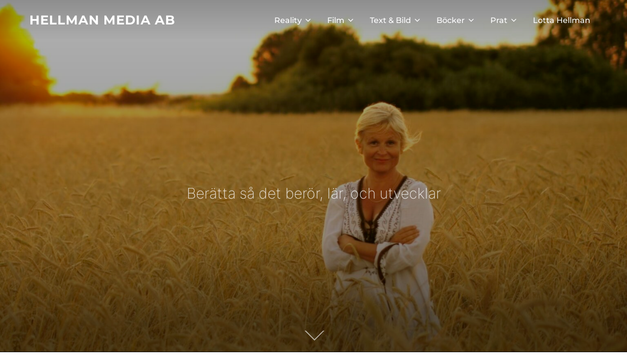

--- FILE ---
content_type: text/html; charset=UTF-8
request_url: http://www.hellmanmedia.com/
body_size: 16540
content:
<!DOCTYPE html>
<html lang="en-US" class="no-js">
<head>
	<meta charset="UTF-8" />
	<meta name="viewport" content="width=device-width, initial-scale=1" />
	<script>(function(html){html.className = html.className.replace(/\bno-js\b/,'js')})(document.documentElement);</script>
<title>HELLMAN MEDIA AB</title>
<meta name='robots' content='max-image-preview:large' />
<link rel="alternate" type="application/rss+xml" title="HELLMAN MEDIA AB &raquo; Feed" href="http://www.hellmanmedia.com/feed/" />
<link rel="alternate" type="application/rss+xml" title="HELLMAN MEDIA AB &raquo; Comments Feed" href="http://www.hellmanmedia.com/comments/feed/" />
<script>
window._wpemojiSettings = {"baseUrl":"https:\/\/s.w.org\/images\/core\/emoji\/14.0.0\/72x72\/","ext":".png","svgUrl":"https:\/\/s.w.org\/images\/core\/emoji\/14.0.0\/svg\/","svgExt":".svg","source":{"wpemoji":"http:\/\/www.hellmanmedia.com\/wp-includes\/js\/wp-emoji.js?ver=6.1.9","twemoji":"http:\/\/www.hellmanmedia.com\/wp-includes\/js\/twemoji.js?ver=6.1.9"}};
/**
 * @output wp-includes/js/wp-emoji-loader.js
 */

( function( window, document, settings ) {
	var src, ready, ii, tests;

	// Create a canvas element for testing native browser support of emoji.
	var canvas = document.createElement( 'canvas' );
	var context = canvas.getContext && canvas.getContext( '2d' );

	/**
	 * Checks if two sets of Emoji characters render the same visually.
	 *
	 * @since 4.9.0
	 *
	 * @private
	 *
	 * @param {number[]} set1 Set of Emoji character codes.
	 * @param {number[]} set2 Set of Emoji character codes.
	 *
	 * @return {boolean} True if the two sets render the same.
	 */
	function emojiSetsRenderIdentically( set1, set2 ) {
		var stringFromCharCode = String.fromCharCode;

		// Cleanup from previous test.
		context.clearRect( 0, 0, canvas.width, canvas.height );
		context.fillText( stringFromCharCode.apply( this, set1 ), 0, 0 );
		var rendered1 = canvas.toDataURL();

		// Cleanup from previous test.
		context.clearRect( 0, 0, canvas.width, canvas.height );
		context.fillText( stringFromCharCode.apply( this, set2 ), 0, 0 );
		var rendered2 = canvas.toDataURL();

		return rendered1 === rendered2;
	}

	/**
	 * Detects if the browser supports rendering emoji or flag emoji.
	 *
	 * Flag emoji are a single glyph made of two characters, so some browsers
	 * (notably, Firefox OS X) don't support them.
	 *
	 * @since 4.2.0
	 *
	 * @private
	 *
	 * @param {string} type Whether to test for support of "flag" or "emoji".
	 *
	 * @return {boolean} True if the browser can render emoji, false if it cannot.
	 */
	function browserSupportsEmoji( type ) {
		var isIdentical;

		if ( ! context || ! context.fillText ) {
			return false;
		}

		/*
		 * Chrome on OS X added native emoji rendering in M41. Unfortunately,
		 * it doesn't work when the font is bolder than 500 weight. So, we
		 * check for bold rendering support to avoid invisible emoji in Chrome.
		 */
		context.textBaseline = 'top';
		context.font = '600 32px Arial';

		switch ( type ) {
			case 'flag':
				/*
				 * Test for Transgender flag compatibility. This flag is shortlisted for the Emoji 13 spec,
				 * but has landed in Twemoji early, so we can add support for it, too.
				 *
				 * To test for support, we try to render it, and compare the rendering to how it would look if
				 * the browser doesn't render it correctly (white flag emoji + transgender symbol).
				 */
				isIdentical = emojiSetsRenderIdentically(
					[ 0x1F3F3, 0xFE0F, 0x200D, 0x26A7, 0xFE0F ],
					[ 0x1F3F3, 0xFE0F, 0x200B, 0x26A7, 0xFE0F ]
				);

				if ( isIdentical ) {
					return false;
				}

				/*
				 * Test for UN flag compatibility. This is the least supported of the letter locale flags,
				 * so gives us an easy test for full support.
				 *
				 * To test for support, we try to render it, and compare the rendering to how it would look if
				 * the browser doesn't render it correctly ([U] + [N]).
				 */
				isIdentical = emojiSetsRenderIdentically(
					[ 0xD83C, 0xDDFA, 0xD83C, 0xDDF3 ],
					[ 0xD83C, 0xDDFA, 0x200B, 0xD83C, 0xDDF3 ]
				);

				if ( isIdentical ) {
					return false;
				}

				/*
				 * Test for English flag compatibility. England is a country in the United Kingdom, it
				 * does not have a two letter locale code but rather an five letter sub-division code.
				 *
				 * To test for support, we try to render it, and compare the rendering to how it would look if
				 * the browser doesn't render it correctly (black flag emoji + [G] + [B] + [E] + [N] + [G]).
				 */
				isIdentical = emojiSetsRenderIdentically(
					[ 0xD83C, 0xDFF4, 0xDB40, 0xDC67, 0xDB40, 0xDC62, 0xDB40, 0xDC65, 0xDB40, 0xDC6E, 0xDB40, 0xDC67, 0xDB40, 0xDC7F ],
					[ 0xD83C, 0xDFF4, 0x200B, 0xDB40, 0xDC67, 0x200B, 0xDB40, 0xDC62, 0x200B, 0xDB40, 0xDC65, 0x200B, 0xDB40, 0xDC6E, 0x200B, 0xDB40, 0xDC67, 0x200B, 0xDB40, 0xDC7F ]
				);

				return ! isIdentical;
			case 'emoji':
				/*
				 * Why can't we be friends? Everyone can now shake hands in emoji, regardless of skin tone!
				 *
				 * To test for Emoji 14.0 support, try to render a new emoji: Handshake: Light Skin Tone, Dark Skin Tone.
				 *
				 * The Handshake: Light Skin Tone, Dark Skin Tone emoji is a ZWJ sequence combining 🫱 Rightwards Hand,
				 * 🏻 Light Skin Tone, a Zero Width Joiner, 🫲 Leftwards Hand, and 🏿 Dark Skin Tone.
				 *
				 * 0x1FAF1 == Rightwards Hand
				 * 0x1F3FB == Light Skin Tone
				 * 0x200D == Zero-Width Joiner (ZWJ) that links the code points for the new emoji or
				 * 0x200B == Zero-Width Space (ZWS) that is rendered for clients not supporting the new emoji.
				 * 0x1FAF2 == Leftwards Hand
				 * 0x1F3FF == Dark Skin Tone.
				 *
				 * When updating this test for future Emoji releases, ensure that individual emoji that make up the
				 * sequence come from older emoji standards.
				 */
				isIdentical = emojiSetsRenderIdentically(
					[0x1FAF1, 0x1F3FB, 0x200D, 0x1FAF2, 0x1F3FF],
					[0x1FAF1, 0x1F3FB, 0x200B, 0x1FAF2, 0x1F3FF]
				);

				return ! isIdentical;
		}

		return false;
	}

	/**
	 * Adds a script to the head of the document.
	 *
	 * @ignore
	 *
	 * @since 4.2.0
	 *
	 * @param {Object} src The url where the script is located.
	 * @return {void}
	 */
	function addScript( src ) {
		var script = document.createElement( 'script' );

		script.src = src;
		script.defer = script.type = 'text/javascript';
		document.getElementsByTagName( 'head' )[0].appendChild( script );
	}

	tests = Array( 'flag', 'emoji' );

	settings.supports = {
		everything: true,
		everythingExceptFlag: true
	};

	/*
	 * Tests the browser support for flag emojis and other emojis, and adjusts the
	 * support settings accordingly.
	 */
	for( ii = 0; ii < tests.length; ii++ ) {
		settings.supports[ tests[ ii ] ] = browserSupportsEmoji( tests[ ii ] );

		settings.supports.everything = settings.supports.everything && settings.supports[ tests[ ii ] ];

		if ( 'flag' !== tests[ ii ] ) {
			settings.supports.everythingExceptFlag = settings.supports.everythingExceptFlag && settings.supports[ tests[ ii ] ];
		}
	}

	settings.supports.everythingExceptFlag = settings.supports.everythingExceptFlag && ! settings.supports.flag;

	// Sets DOMReady to false and assigns a ready function to settings.
	settings.DOMReady = false;
	settings.readyCallback = function() {
		settings.DOMReady = true;
	};

	// When the browser can not render everything we need to load a polyfill.
	if ( ! settings.supports.everything ) {
		ready = function() {
			settings.readyCallback();
		};

		/*
		 * Cross-browser version of adding a dom ready event.
		 */
		if ( document.addEventListener ) {
			document.addEventListener( 'DOMContentLoaded', ready, false );
			window.addEventListener( 'load', ready, false );
		} else {
			window.attachEvent( 'onload', ready );
			document.attachEvent( 'onreadystatechange', function() {
				if ( 'complete' === document.readyState ) {
					settings.readyCallback();
				}
			} );
		}

		src = settings.source || {};

		if ( src.concatemoji ) {
			addScript( src.concatemoji );
		} else if ( src.wpemoji && src.twemoji ) {
			addScript( src.twemoji );
			addScript( src.wpemoji );
		}
	}

} )( window, document, window._wpemojiSettings );
</script>
<style>
img.wp-smiley,
img.emoji {
	display: inline !important;
	border: none !important;
	box-shadow: none !important;
	height: 1em !important;
	width: 1em !important;
	margin: 0 0.07em !important;
	vertical-align: -0.1em !important;
	background: none !important;
	padding: 0 !important;
}
</style>
	<link rel='stylesheet' id='wp-block-library-css' href='http://www.hellmanmedia.com/wp-includes/css/dist/block-library/style.css?ver=6.1.9' media='all' />
<style id='wp-block-library-inline-css'>
.has-text-align-justify{text-align:justify;}
</style>
<style id='wp-block-library-theme-inline-css'>
/**
 * Colors
 */
/**
 * Breakpoints & Media Queries
 */
/**
 * SCSS Variables.
 *
 * Please use variables from this sheet to ensure consistency across the UI.
 * Don't add to this sheet unless you're pretty sure the value will be reused in many places.
 * For example, don't add rules to this sheet that affect block visuals. It's purely for UI.
 */
/**
 * Colors
 */
/**
 * Fonts & basic variables.
 */
/**
 * Grid System.
 * https://make.wordpress.org/design/2019/10/31/proposal-a-consistent-spacing-system-for-wordpress/
 */
/**
 * Dimensions.
 */
/**
 * Shadows.
 */
/**
 * Editor widths.
 */
/**
 * Block & Editor UI.
 */
/**
 * Block paddings.
 */
/**
 * React Native specific.
 * These variables do not appear to be used anywhere else.
 */
/**
*  Converts a hex value into the rgb equivalent.
*
* @param {string} hex - the hexadecimal value to convert
* @return {string} comma separated rgb values
*/
/**
 * Breakpoint mixins
 */
/**
 * Long content fade mixin
 *
 * Creates a fading overlay to signify that the content is longer
 * than the space allows.
 */
/**
 * Focus styles.
 */
/**
 * Applies editor left position to the selector passed as argument
 */
/**
 * Styles that are reused verbatim in a few places
 */
/**
 * Allows users to opt-out of animations via OS-level preferences.
 */
/**
 * Reset default styles for JavaScript UI based pages.
 * This is a WP-admin agnostic reset
 */
/**
 * Reset the WP Admin page styles for Gutenberg-like pages.
 */
.wp-block-audio figcaption {
  color: #555;
  font-size: 13px;
  text-align: center;
}
.is-dark-theme .wp-block-audio figcaption {
  color: rgba(255, 255, 255, 0.65);
}

.wp-block-audio {
  margin: 0 0 1em 0;
}

.wp-block-code {
  border: 1px solid #ccc;
  border-radius: 4px;
  font-family: Menlo, Consolas, monaco, monospace;
  padding: 0.8em 1em;
}

.wp-block-embed figcaption {
  color: #555;
  font-size: 13px;
  text-align: center;
}
.is-dark-theme .wp-block-embed figcaption {
  color: rgba(255, 255, 255, 0.65);
}

.wp-block-embed {
  margin: 0 0 1em 0;
}

.blocks-gallery-caption {
  color: #555;
  font-size: 13px;
  text-align: center;
}
.is-dark-theme .blocks-gallery-caption {
  color: rgba(255, 255, 255, 0.65);
}

.wp-block-image figcaption {
  color: #555;
  font-size: 13px;
  text-align: center;
}
.is-dark-theme .wp-block-image figcaption {
  color: rgba(255, 255, 255, 0.65);
}

.wp-block-image {
  margin: 0 0 1em 0;
}

.wp-block-pullquote {
  border-top: 4px solid currentColor;
  border-bottom: 4px solid currentColor;
  margin-bottom: 1.75em;
  color: currentColor;
}
.wp-block-pullquote cite,
.wp-block-pullquote footer, .wp-block-pullquote__citation {
  color: currentColor;
  text-transform: uppercase;
  font-size: 0.8125em;
  font-style: normal;
}

.wp-block-quote {
  border-left: 0.25em solid currentColor;
  margin: 0 0 1.75em 0;
  padding-left: 1em;
}
.wp-block-quote cite,
.wp-block-quote footer {
  color: currentColor;
  font-size: 0.8125em;
  position: relative;
  font-style: normal;
}
.wp-block-quote.has-text-align-right {
  border-left: none;
  border-right: 0.25em solid currentColor;
  padding-left: 0;
  padding-right: 1em;
}
.wp-block-quote.has-text-align-center {
  border: none;
  padding-left: 0;
}
.wp-block-quote.is-style-plain, .wp-block-quote.is-style-large, .wp-block-quote.is-large {
  border: none;
}

.wp-block-search .wp-block-search__label {
  font-weight: bold;
}

.wp-block-search__button {
  border: 1px solid #ccc;
  padding: 0.375em 0.625em;
}

:where(.wp-block-group.has-background) {
  padding: 1.25em 2.375em;
}

.wp-block-separator.has-css-opacity {
  opacity: 0.4;
}

.wp-block-separator {
  border: none;
  border-bottom: 2px solid currentColor;
  margin-left: auto;
  margin-right: auto;
}
.wp-block-separator.has-alpha-channel-opacity {
  opacity: initial;
}
.wp-block-separator:not(.is-style-wide):not(.is-style-dots) {
  width: 100px;
}
.wp-block-separator.has-background:not(.is-style-dots) {
  border-bottom: none;
  height: 1px;
}
.wp-block-separator.has-background:not(.is-style-wide):not(.is-style-dots) {
  height: 2px;
}

.wp-block-table {
  margin: "0 0 1em 0";
}
.wp-block-table thead {
  border-bottom: 3px solid;
}
.wp-block-table tfoot {
  border-top: 3px solid;
}
.wp-block-table td,
.wp-block-table th {
  word-break: normal;
}
.wp-block-table figcaption {
  color: #555;
  font-size: 13px;
  text-align: center;
}
.is-dark-theme .wp-block-table figcaption {
  color: rgba(255, 255, 255, 0.65);
}

.wp-block-video figcaption {
  color: #555;
  font-size: 13px;
  text-align: center;
}
.is-dark-theme .wp-block-video figcaption {
  color: rgba(255, 255, 255, 0.65);
}

.wp-block-video {
  margin: 0 0 1em 0;
}

.wp-block-template-part.has-background {
  padding: 1.25em 2.375em;
  margin-top: 0;
  margin-bottom: 0;
}
</style>
<link rel='stylesheet' id='mediaelement-css' href='http://www.hellmanmedia.com/wp-includes/js/mediaelement/mediaelementplayer-legacy.min.css?ver=4.2.17' media='all' />
<link rel='stylesheet' id='wp-mediaelement-css' href='http://www.hellmanmedia.com/wp-includes/js/mediaelement/wp-mediaelement.css?ver=6.1.9' media='all' />
<link rel='stylesheet' id='classic-theme-styles-css' href='http://www.hellmanmedia.com/wp-includes/css/classic-themes.css?ver=1' media='all' />
<style id='global-styles-inline-css'>
body{--wp--preset--color--black: #000000;--wp--preset--color--cyan-bluish-gray: #abb8c3;--wp--preset--color--white: #ffffff;--wp--preset--color--pale-pink: #f78da7;--wp--preset--color--vivid-red: #cf2e2e;--wp--preset--color--luminous-vivid-orange: #ff6900;--wp--preset--color--luminous-vivid-amber: #fcb900;--wp--preset--color--light-green-cyan: #7bdcb5;--wp--preset--color--vivid-green-cyan: #00d084;--wp--preset--color--pale-cyan-blue: #8ed1fc;--wp--preset--color--vivid-cyan-blue: #0693e3;--wp--preset--color--vivid-purple: #9b51e0;--wp--preset--gradient--vivid-cyan-blue-to-vivid-purple: linear-gradient(135deg,rgba(6,147,227,1) 0%,rgb(155,81,224) 100%);--wp--preset--gradient--light-green-cyan-to-vivid-green-cyan: linear-gradient(135deg,rgb(122,220,180) 0%,rgb(0,208,130) 100%);--wp--preset--gradient--luminous-vivid-amber-to-luminous-vivid-orange: linear-gradient(135deg,rgba(252,185,0,1) 0%,rgba(255,105,0,1) 100%);--wp--preset--gradient--luminous-vivid-orange-to-vivid-red: linear-gradient(135deg,rgba(255,105,0,1) 0%,rgb(207,46,46) 100%);--wp--preset--gradient--very-light-gray-to-cyan-bluish-gray: linear-gradient(135deg,rgb(238,238,238) 0%,rgb(169,184,195) 100%);--wp--preset--gradient--cool-to-warm-spectrum: linear-gradient(135deg,rgb(74,234,220) 0%,rgb(151,120,209) 20%,rgb(207,42,186) 40%,rgb(238,44,130) 60%,rgb(251,105,98) 80%,rgb(254,248,76) 100%);--wp--preset--gradient--blush-light-purple: linear-gradient(135deg,rgb(255,206,236) 0%,rgb(152,150,240) 100%);--wp--preset--gradient--blush-bordeaux: linear-gradient(135deg,rgb(254,205,165) 0%,rgb(254,45,45) 50%,rgb(107,0,62) 100%);--wp--preset--gradient--luminous-dusk: linear-gradient(135deg,rgb(255,203,112) 0%,rgb(199,81,192) 50%,rgb(65,88,208) 100%);--wp--preset--gradient--pale-ocean: linear-gradient(135deg,rgb(255,245,203) 0%,rgb(182,227,212) 50%,rgb(51,167,181) 100%);--wp--preset--gradient--electric-grass: linear-gradient(135deg,rgb(202,248,128) 0%,rgb(113,206,126) 100%);--wp--preset--gradient--midnight: linear-gradient(135deg,rgb(2,3,129) 0%,rgb(40,116,252) 100%);--wp--preset--duotone--dark-grayscale: url('#wp-duotone-dark-grayscale');--wp--preset--duotone--grayscale: url('#wp-duotone-grayscale');--wp--preset--duotone--purple-yellow: url('#wp-duotone-purple-yellow');--wp--preset--duotone--blue-red: url('#wp-duotone-blue-red');--wp--preset--duotone--midnight: url('#wp-duotone-midnight');--wp--preset--duotone--magenta-yellow: url('#wp-duotone-magenta-yellow');--wp--preset--duotone--purple-green: url('#wp-duotone-purple-green');--wp--preset--duotone--blue-orange: url('#wp-duotone-blue-orange');--wp--preset--font-size--small: 13px;--wp--preset--font-size--medium: 20px;--wp--preset--font-size--large: 36px;--wp--preset--font-size--x-large: 42px;--wp--preset--spacing--20: 0.44rem;--wp--preset--spacing--30: 0.67rem;--wp--preset--spacing--40: 1rem;--wp--preset--spacing--50: 1.5rem;--wp--preset--spacing--60: 2.25rem;--wp--preset--spacing--70: 3.38rem;--wp--preset--spacing--80: 5.06rem;}:where(.is-layout-flex){gap: 0.5em;}body .is-layout-flow > .alignleft{float: left;margin-inline-start: 0;margin-inline-end: 2em;}body .is-layout-flow > .alignright{float: right;margin-inline-start: 2em;margin-inline-end: 0;}body .is-layout-flow > .aligncenter{margin-left: auto !important;margin-right: auto !important;}body .is-layout-constrained > .alignleft{float: left;margin-inline-start: 0;margin-inline-end: 2em;}body .is-layout-constrained > .alignright{float: right;margin-inline-start: 2em;margin-inline-end: 0;}body .is-layout-constrained > .aligncenter{margin-left: auto !important;margin-right: auto !important;}body .is-layout-constrained > :where(:not(.alignleft):not(.alignright):not(.alignfull)){max-width: var(--wp--style--global--content-size);margin-left: auto !important;margin-right: auto !important;}body .is-layout-constrained > .alignwide{max-width: var(--wp--style--global--wide-size);}body .is-layout-flex{display: flex;}body .is-layout-flex{flex-wrap: wrap;align-items: center;}body .is-layout-flex > *{margin: 0;}:where(.wp-block-columns.is-layout-flex){gap: 2em;}.has-black-color{color: var(--wp--preset--color--black) !important;}.has-cyan-bluish-gray-color{color: var(--wp--preset--color--cyan-bluish-gray) !important;}.has-white-color{color: var(--wp--preset--color--white) !important;}.has-pale-pink-color{color: var(--wp--preset--color--pale-pink) !important;}.has-vivid-red-color{color: var(--wp--preset--color--vivid-red) !important;}.has-luminous-vivid-orange-color{color: var(--wp--preset--color--luminous-vivid-orange) !important;}.has-luminous-vivid-amber-color{color: var(--wp--preset--color--luminous-vivid-amber) !important;}.has-light-green-cyan-color{color: var(--wp--preset--color--light-green-cyan) !important;}.has-vivid-green-cyan-color{color: var(--wp--preset--color--vivid-green-cyan) !important;}.has-pale-cyan-blue-color{color: var(--wp--preset--color--pale-cyan-blue) !important;}.has-vivid-cyan-blue-color{color: var(--wp--preset--color--vivid-cyan-blue) !important;}.has-vivid-purple-color{color: var(--wp--preset--color--vivid-purple) !important;}.has-black-background-color{background-color: var(--wp--preset--color--black) !important;}.has-cyan-bluish-gray-background-color{background-color: var(--wp--preset--color--cyan-bluish-gray) !important;}.has-white-background-color{background-color: var(--wp--preset--color--white) !important;}.has-pale-pink-background-color{background-color: var(--wp--preset--color--pale-pink) !important;}.has-vivid-red-background-color{background-color: var(--wp--preset--color--vivid-red) !important;}.has-luminous-vivid-orange-background-color{background-color: var(--wp--preset--color--luminous-vivid-orange) !important;}.has-luminous-vivid-amber-background-color{background-color: var(--wp--preset--color--luminous-vivid-amber) !important;}.has-light-green-cyan-background-color{background-color: var(--wp--preset--color--light-green-cyan) !important;}.has-vivid-green-cyan-background-color{background-color: var(--wp--preset--color--vivid-green-cyan) !important;}.has-pale-cyan-blue-background-color{background-color: var(--wp--preset--color--pale-cyan-blue) !important;}.has-vivid-cyan-blue-background-color{background-color: var(--wp--preset--color--vivid-cyan-blue) !important;}.has-vivid-purple-background-color{background-color: var(--wp--preset--color--vivid-purple) !important;}.has-black-border-color{border-color: var(--wp--preset--color--black) !important;}.has-cyan-bluish-gray-border-color{border-color: var(--wp--preset--color--cyan-bluish-gray) !important;}.has-white-border-color{border-color: var(--wp--preset--color--white) !important;}.has-pale-pink-border-color{border-color: var(--wp--preset--color--pale-pink) !important;}.has-vivid-red-border-color{border-color: var(--wp--preset--color--vivid-red) !important;}.has-luminous-vivid-orange-border-color{border-color: var(--wp--preset--color--luminous-vivid-orange) !important;}.has-luminous-vivid-amber-border-color{border-color: var(--wp--preset--color--luminous-vivid-amber) !important;}.has-light-green-cyan-border-color{border-color: var(--wp--preset--color--light-green-cyan) !important;}.has-vivid-green-cyan-border-color{border-color: var(--wp--preset--color--vivid-green-cyan) !important;}.has-pale-cyan-blue-border-color{border-color: var(--wp--preset--color--pale-cyan-blue) !important;}.has-vivid-cyan-blue-border-color{border-color: var(--wp--preset--color--vivid-cyan-blue) !important;}.has-vivid-purple-border-color{border-color: var(--wp--preset--color--vivid-purple) !important;}.has-vivid-cyan-blue-to-vivid-purple-gradient-background{background: var(--wp--preset--gradient--vivid-cyan-blue-to-vivid-purple) !important;}.has-light-green-cyan-to-vivid-green-cyan-gradient-background{background: var(--wp--preset--gradient--light-green-cyan-to-vivid-green-cyan) !important;}.has-luminous-vivid-amber-to-luminous-vivid-orange-gradient-background{background: var(--wp--preset--gradient--luminous-vivid-amber-to-luminous-vivid-orange) !important;}.has-luminous-vivid-orange-to-vivid-red-gradient-background{background: var(--wp--preset--gradient--luminous-vivid-orange-to-vivid-red) !important;}.has-very-light-gray-to-cyan-bluish-gray-gradient-background{background: var(--wp--preset--gradient--very-light-gray-to-cyan-bluish-gray) !important;}.has-cool-to-warm-spectrum-gradient-background{background: var(--wp--preset--gradient--cool-to-warm-spectrum) !important;}.has-blush-light-purple-gradient-background{background: var(--wp--preset--gradient--blush-light-purple) !important;}.has-blush-bordeaux-gradient-background{background: var(--wp--preset--gradient--blush-bordeaux) !important;}.has-luminous-dusk-gradient-background{background: var(--wp--preset--gradient--luminous-dusk) !important;}.has-pale-ocean-gradient-background{background: var(--wp--preset--gradient--pale-ocean) !important;}.has-electric-grass-gradient-background{background: var(--wp--preset--gradient--electric-grass) !important;}.has-midnight-gradient-background{background: var(--wp--preset--gradient--midnight) !important;}.has-small-font-size{font-size: var(--wp--preset--font-size--small) !important;}.has-medium-font-size{font-size: var(--wp--preset--font-size--medium) !important;}.has-large-font-size{font-size: var(--wp--preset--font-size--large) !important;}.has-x-large-font-size{font-size: var(--wp--preset--font-size--x-large) !important;}
.wp-block-navigation a:where(:not(.wp-element-button)){color: inherit;}
:where(.wp-block-columns.is-layout-flex){gap: 2em;}
.wp-block-pullquote{font-size: 1.5em;line-height: 1.6;}
</style>
<link rel='stylesheet' id='inspiro-google-fonts-css' href='http://www.hellmanmedia.com/wp-content/fonts/76cfe583cf63934fd0e4b57ad8a3ef1d.css?ver=1.7.9' media='all' />
<link rel='stylesheet' id='inspiro-style-css' href='http://www.hellmanmedia.com/wp-content/themes/inspiro/assets/css/unminified/style.css?ver=1.7.9' media='all' />
<style id='inspiro-style-inline-css'>
body, button, input, select, textarea {
font-family: 'Inter', sans-serif;
font-weight: 400;
}
@media screen and (min-width: 782px) {
body, button, input, select, textarea {
font-size: 16px;
line-height: 1.8;
} }
body:not(.wp-custom-logo) a.custom-logo-text {
font-family: 'Montserrat', sans-serif;
font-weight: 700;
text-transform: uppercase;
}
@media screen and (min-width: 782px) {
body:not(.wp-custom-logo) a.custom-logo-text {
font-size: 26px;
line-height: 1.8;
} }
h1, h2, h3, h4, h5, h6, .home.blog .entry-title, .page .entry-title, .page-title, #comments>h3, #respond>h3, .entry-footer {
font-weight: 700;
line-height: 1.7;
}
.site-title {
font-family: 'Inter', sans-serif;
font-weight: 700;
line-height: 1.25;
}
@media screen and (min-width: 782px) {
.site-title {
font-size: 56px;
} }
.site-description {
font-family: 'Inter', sans-serif;
font-weight: 200;
line-height: 1.8;
}
@media screen and (min-width: 782px) {
.site-description {
font-size: 30px;
} }
.custom-header-button {
font-family: 'Inter', sans-serif;
line-height: 1.8;
}
@media screen and (min-width: 782px) {
.custom-header-button {
font-size: 16px;
} }
.navbar-nav a {
font-family: 'Montserrat', sans-serif;
font-weight: 500;
line-height: 1.8;
}
@media screen and (min-width: 782px) {
.navbar-nav a {
font-size: 16px;
} }
@media screen and (max-width: 64em) {
.navbar-nav li a {
font-family: 'Montserrat', sans-serif;
font-size: 16px;
font-weight: 600;
text-transform: uppercase;
line-height: 1.8;
} }

</style>
<link rel='stylesheet' id='elementor-icons-css' href='http://www.hellmanmedia.com/wp-content/plugins/elementor/assets/lib/eicons/css/elementor-icons.css?ver=5.18.0' media='all' />
<link rel='stylesheet' id='elementor-frontend-css' href='http://www.hellmanmedia.com/wp-content/plugins/elementor/assets/css/frontend.css?ver=3.11.5' media='all' />
<link rel='stylesheet' id='swiper-css' href='http://www.hellmanmedia.com/wp-content/plugins/elementor/assets/lib/swiper/css/swiper.css?ver=5.3.6' media='all' />
<link rel='stylesheet' id='elementor-post-1822-css' href='http://www.hellmanmedia.com/wp-content/uploads/elementor/css/post-1822.css?ver=1679909826' media='all' />
<link rel='stylesheet' id='elementor-global-css' href='http://www.hellmanmedia.com/wp-content/uploads/elementor/css/global.css?ver=1679909826' media='all' />
<link rel='stylesheet' id='elementor-post-21-css' href='http://www.hellmanmedia.com/wp-content/uploads/elementor/css/post-21.css?ver=1745256378' media='all' />
<link rel='stylesheet' id='google-fonts-1-css' href='https://fonts.googleapis.com/css?family=Roboto%3A100%2C100italic%2C200%2C200italic%2C300%2C300italic%2C400%2C400italic%2C500%2C500italic%2C600%2C600italic%2C700%2C700italic%2C800%2C800italic%2C900%2C900italic%7CRoboto+Slab%3A100%2C100italic%2C200%2C200italic%2C300%2C300italic%2C400%2C400italic%2C500%2C500italic%2C600%2C600italic%2C700%2C700italic%2C800%2C800italic%2C900%2C900italic&#038;display=swap&#038;ver=6.1.9' media='all' />
<link rel="preconnect" href="https://fonts.gstatic.com/" crossorigin><script src='http://www.hellmanmedia.com/wp-includes/js/jquery/jquery.js?ver=3.6.1' id='jquery-core-js'></script>
<script src='http://www.hellmanmedia.com/wp-includes/js/jquery/jquery-migrate.js?ver=3.3.2' id='jquery-migrate-js'></script>
<link rel="https://api.w.org/" href="http://www.hellmanmedia.com/wp-json/" /><link rel="alternate" type="application/json" href="http://www.hellmanmedia.com/wp-json/wp/v2/pages/21" /><link rel="EditURI" type="application/rsd+xml" title="RSD" href="http://www.hellmanmedia.com/xmlrpc.php?rsd" />
<link rel="wlwmanifest" type="application/wlwmanifest+xml" href="http://www.hellmanmedia.com/wp-includes/wlwmanifest.xml" />
<meta name="generator" content="WordPress 6.1.9" />
<link rel="canonical" href="http://www.hellmanmedia.com/" />
<link rel='shortlink' href='http://www.hellmanmedia.com/' />
<link rel="alternate" type="application/json+oembed" href="http://www.hellmanmedia.com/wp-json/oembed/1.0/embed?url=http%3A%2F%2Fwww.hellmanmedia.com%2F" />
<link rel="alternate" type="text/xml+oembed" href="http://www.hellmanmedia.com/wp-json/oembed/1.0/embed?url=http%3A%2F%2Fwww.hellmanmedia.com%2F&#038;format=xml" />
	<style>img#wpstats{display:none}</style>
					<style type="text/css" id="custom-theme-colors" data-hex="#ffffff">
				
/**
 * Inspiro Lite: Color Patterns
 *
 * Colors are ordered from dark to light.
 */

a,
.colors-custom .entry-content a:focus,
.colors-custom .entry-content a:hover,
.colors-custom .entry-summary a:focus,
.colors-custom .entry-summary a:hover,
.colors-custom .comment-content a:focus,
.colors-custom .comment-content a:hover,
.colors-custom .widget a:focus,
.colors-custom .widget a:hover,
.colors-custom .site-footer .widget-area a:focus,
.colors-custom .site-footer .widget-area a:hover,
.colors-custom .posts-navigation a:focus,
.colors-custom .posts-navigation a:hover,
.colors-custom .comment-metadata a:focus,
.colors-custom .comment-metadata a:hover,
.colors-custom .comment-metadata a.comment-edit-link:focus,
.colors-custom .comment-metadata a.comment-edit-link:hover,
.colors-custom .comment-reply-link:focus,
.colors-custom .comment-reply-link:hover,
.colors-custom .widget_authors a:focus strong,
.colors-custom .widget_authors a:hover strong,
.colors-custom .entry-title a:focus,
.colors-custom .entry-title a:hover,
.colors-custom .page-links a:focus .page-number,
.colors-custom .page-links a:hover .page-number,
.colors-custom .entry-footer a:focus,
.colors-custom .entry-footer a:hover,
.colors-custom .entry-footer .tags-links a:focus,
.colors-custom .entry-footer .tags-links a:hover,
.colors-custom .logged-in-as a:focus,
.colors-custom .logged-in-as a:hover,
.colors-custom .edit-link a:focus,
.colors-custom .edit-link a:hover,
.colors-custom .site-info a:focus,
.colors-custom .site-info a:hover,
.colors-custom .widget .widget-title a:focus,
.colors-custom .widget .widget-title a:hover,
.colors-custom .widget ul li a:focus,
.colors-custom .widget ul li a:hover,
.colors-custom .entry-meta a:focus,
.colors-custom .entry-meta a:hover,
.colors-custom.blog .entry-meta a:hover,
.colors-custom.archive .entry-meta a:hover,
.colors-custom.search .entry-meta a:hover,
.colors-custom .comment-author .fn a:focus,
.colors-custom .comment-author .fn a:hover {
	color: #ffffff;
}

.colors-custom.page .entry-cover-image .entry-header .entry-meta a:hover,
.colors-custom.single .entry-cover-image .entry-header .entry-meta a:hover {
	color: #ffffff;
}

.colors-custom .entry-content .more-link:hover,
.colors-custom .entry-content .more-link:focus,
.colors-custom .entry-content .more_link:hover,
.colors-custom .entry-content .more_link:focus,
.colors-custom .entry-summary .more-link:hover,
.colors-custom .entry-summary .more-link:focus,
.colors-custom .entry-summary .more_link:hover,
.colors-custom .entry-summary .more_link:focus {
    color: #ffffff;
    border-color: #ffffff;
}

.colors-custom .btn-primary,
.colors-custom .side-nav .search-form .search-submit,
.colors-custom .site-footer .search-form .search-submit,
.colors-custom .btn:hover,
.colors-custom .side-nav .search-form .search-submit:hover,
.colors-custom .site-footer .search-form .search-submit:hover,
.colors-custom .infinite-scroll #infinite-handle span:hover,
.colors-custom div.wpforms-container-full .wpforms-form input[type=submit]:hover,
.colors-custom div.wpforms-container-full .wpforms-form button[type=submit]:hover,
.colors-custom div.wpforms-container-full .wpforms-form .wpforms-page-button:hover,
.colors-custom .search-form button.search-submit:hover,
.colors-custom input[type=button]:hover,
.colors-custom input[type=reset]:hover,
.colors-custom input[type=submit]:hover,
.colors-custom #respond #submit:hover,
.colors-custom.woocommerce #content input.button:hover,
.colors-custom.woocommerce #respond input#submit:hover,
.colors-custom.woocommerce button.button.alt:hover,
.colors-custom.woocommerce button.button:hover,
.colors-custom.woocommerce div.product form.cart .button:hover,
.colors-custom.woocommerce input.button:hover,
.colors-custom.woocommerce-page #main a.button:hover,
.colors-custom.woocommerce-page #main input.button:hover,
.colors-custom.woocommerce-page #respond input#submit:hover,
.colors-custom.woocommerce-page a.button:hover,
.colors-custom.woocommerce-page button.button:hover,
.colors-custom.woocommerce-page div.product form.cart .button:hover,
.colors-custom.woocommerce-page input.button:hover {
	color: #ffffff;
	border-color: #ffffff;
}

.colors-custom .wp-block-button:not(.is-style-outline) a:hover,
.colors-custom .wp-block-button.is-style-outline > .wp-block-button__link:not(.has-background):not(.has-text-color):hover,
.colors-custom .wp-block-button .wp-block-button__link.is-style-outline:not(.has-background):not(.has-text-color):hover {
    background-color: #ffffff;
}
.colors-custom .wp-block-button:not(.is-style-outline) a:hover,
.colors-custom .wp-block-button.is-style-outline > .wp-block-button__link:not(.has-background):not(.has-text-color):hover,
.colors-custom .wp-block-button .wp-block-button__link.is-style-outline:not(.has-background):not(.has-text-color):hover,
.colors-custom input:focus,
.colors-custom textarea:focus {
	border-color: #ffffff;
}

.colors-custom .navbar-nav > li > ul:before {
	border-bottom: 8px solid #ffffff;
}

.colors-custom.single #jp-relatedposts .jp-relatedposts-items-visual h4.jp-relatedposts-post-title a:hover {
	color: #ffffff;
}

.colors-custom .sticky .svg-icon-thumb-tack {
    fill: #ffffff;
}

.colors-custom .side-nav .search-form .search-submit,
.colors-custom .side-nav .wp-block-search__button,
.colors-custom .site-footer .search-form .search-submit,
.colors-custom .site-footer .wp-block-search__button,
.colors-custom.woocommerce #content div.product p.price,
.colors-custom.woocommerce #content div.product span.price,
.colors-custom.woocommerce div.product p.price,
.colors-custom.woocommerce div.product span.price,
.colors-custom.woocommerce-page #content div.product p.price,
.colors-custom.woocommerce-page #content div.product span.price,
.colors-custom.woocommerce-page div.product p.price,
.colors-custom.woocommerce-page div.product span.price
.colors-custom.woocommerce ul.products li.product .price,
.colors-custom.woocommerce-page ul.products li.product .price
.colors-custom .comments-pagination .page-numbers.current,
.colors-custom .comments-pagination .page-numbers:not(.dots):hover,
.colors-custom .pagination .page-numbers.current,
.colors-custom .pagination .page-numbers:not(.dots):hover {
	color: #ffffff;
}


.colors-custom .side-nav .search-form .search-submit,
.colors-custom .side-nav .wp-block-search__button,
.colors-custom .site-footer .search-form .search-submit,
.colors-custom .site-footer .wp-block-search__button,
.colors-custom .search-form input:focus,
.colors-custom .search-form button:focus {
    border-color: #ffffff;
}

.colors-custom .side-nav .search-form .search-submit,
.colors-custom .side-nav .search-form .search-submit:hover {
    color: #ffffff;
    border: 2px solid #ffffff;
}

.colors-custom .section-footer .zoom-instagram-widget a.ig-b-v-24:hover {
    color: #ffffff !important;
}

.colors-custom .woocommerce-pagination .current,
.colors-custom .woocommerce-pagination .page-numbers:hover {
    color: #ffffff !important;
}

.colors-custom .custom-header-button:hover,
.colors-custom .button:hover {
    background-color: #ffffff;
    border-color: #ffffff;
}

@media (min-width: 64em) {
	.colors-custom .navbar-nav ul {
	    border-top: 2px solid #ffffff;
	}
}

@media screen and (max-width: 64em){
    .colors-custom .navbar-nav>li.current-menu-item>a,
    .colors-custom .navbar-nav>li.current-menu-parent>a,
    .colors-custom .navbar-nav>li.current_page_item>a {
        color: #ffffff;
    }
}			</style>
			<meta name="generator" content="Elementor 3.11.5; features: e_dom_optimization, e_optimized_assets_loading, e_optimized_css_loading, a11y_improvements, additional_custom_breakpoints; settings: css_print_method-external, google_font-enabled, font_display-swap">
		<style id="inspiro-custom-header-styles" type="text/css">
					.site-title a,
			.colors-dark .site-title a,
			.colors-custom .site-title a,
			body.has-header-image .site-title a,
			body.has-header-video .site-title a,
			body.has-header-image.colors-dark .site-title a,
			body.has-header-video.colors-dark .site-title a,
			body.has-header-image.colors-custom .site-title a,
			body.has-header-video.colors-custom .site-title a,
			.site-description,
			.colors-dark .site-description,
			.colors-custom .site-description,
			body.has-header-image .site-description,
			body.has-header-video .site-description,
			body.has-header-image.colors-dark .site-description,
			body.has-header-video.colors-dark .site-description,
			body.has-header-image.colors-custom .site-description,
			body.has-header-video.colors-custom .site-description {
				color: #ffffff;
			}
		
					.custom-header-button {
				color: #ffffff;
				border-color: #ffffff;
			}
		
					.custom-header-button:hover {
				color: #ffffff;
			}
		
					.custom-header-button:hover {
				background-color: #ffffff !important;
				border-color: #ffffff !important;
			}
		
        
        
        
		            .headroom--not-top .navbar,
			.has-header-image.home.blog .headroom--not-top .navbar, 
			.has-header-image.inspiro-front-page .headroom--not-top .navbar, 
			.has-header-video.home.blog .headroom--not-top .navbar, 
			.has-header-video.inspiro-front-page .headroom--not-top .navbar {
				background-color: rgba(10,10,10,0.9);
			}
				</style>
		<link rel="icon" href="http://www.hellmanmedia.com/wp-content/uploads/2015/06/cropped-cropped-H-8-32x32.png" sizes="32x32" />
<link rel="icon" href="http://www.hellmanmedia.com/wp-content/uploads/2015/06/cropped-cropped-H-8-192x192.png" sizes="192x192" />
<link rel="apple-touch-icon" href="http://www.hellmanmedia.com/wp-content/uploads/2015/06/cropped-cropped-H-8-180x180.png" />
<meta name="msapplication-TileImage" content="http://www.hellmanmedia.com/wp-content/uploads/2015/06/cropped-cropped-H-8-270x270.png" />
		<style id="wp-custom-css">
			/*Ta bort horisontell linje*/
.site-title:after {
    display: none;
}		</style>
		
</head>

<body class="home page-template-default page page-id-21 wp-embed-responsive group-blog inspiro-front-page has-header-image page-layout-full-width post-display-content-excerpt full-height-iframe-video colors-custom elementor-default elementor-kit-1822 elementor-page elementor-page-21">

	<svg
		xmlns="http://www.w3.org/2000/svg"
		viewBox="0 0 0 0"
		width="0"
		height="0"
		focusable="false"
		role="none"
		style="visibility: hidden; position: absolute; left: -9999px; overflow: hidden;"
	>
		<defs>
			<filter id="wp-duotone-dark-grayscale">
				<feColorMatrix
					color-interpolation-filters="sRGB"
					type="matrix"
					values="
						.299 .587 .114 0 0
						.299 .587 .114 0 0
						.299 .587 .114 0 0
						.299 .587 .114 0 0
					"
				/>
				<feComponentTransfer color-interpolation-filters="sRGB" >
					<feFuncR type="table" tableValues="0 0.49803921568627" />
					<feFuncG type="table" tableValues="0 0.49803921568627" />
					<feFuncB type="table" tableValues="0 0.49803921568627" />
					<feFuncA type="table" tableValues="1 1" />
				</feComponentTransfer>
				<feComposite in2="SourceGraphic" operator="in" />
			</filter>
		</defs>
	</svg>

	
	<svg
		xmlns="http://www.w3.org/2000/svg"
		viewBox="0 0 0 0"
		width="0"
		height="0"
		focusable="false"
		role="none"
		style="visibility: hidden; position: absolute; left: -9999px; overflow: hidden;"
	>
		<defs>
			<filter id="wp-duotone-grayscale">
				<feColorMatrix
					color-interpolation-filters="sRGB"
					type="matrix"
					values="
						.299 .587 .114 0 0
						.299 .587 .114 0 0
						.299 .587 .114 0 0
						.299 .587 .114 0 0
					"
				/>
				<feComponentTransfer color-interpolation-filters="sRGB" >
					<feFuncR type="table" tableValues="0 1" />
					<feFuncG type="table" tableValues="0 1" />
					<feFuncB type="table" tableValues="0 1" />
					<feFuncA type="table" tableValues="1 1" />
				</feComponentTransfer>
				<feComposite in2="SourceGraphic" operator="in" />
			</filter>
		</defs>
	</svg>

	
	<svg
		xmlns="http://www.w3.org/2000/svg"
		viewBox="0 0 0 0"
		width="0"
		height="0"
		focusable="false"
		role="none"
		style="visibility: hidden; position: absolute; left: -9999px; overflow: hidden;"
	>
		<defs>
			<filter id="wp-duotone-purple-yellow">
				<feColorMatrix
					color-interpolation-filters="sRGB"
					type="matrix"
					values="
						.299 .587 .114 0 0
						.299 .587 .114 0 0
						.299 .587 .114 0 0
						.299 .587 .114 0 0
					"
				/>
				<feComponentTransfer color-interpolation-filters="sRGB" >
					<feFuncR type="table" tableValues="0.54901960784314 0.98823529411765" />
					<feFuncG type="table" tableValues="0 1" />
					<feFuncB type="table" tableValues="0.71764705882353 0.25490196078431" />
					<feFuncA type="table" tableValues="1 1" />
				</feComponentTransfer>
				<feComposite in2="SourceGraphic" operator="in" />
			</filter>
		</defs>
	</svg>

	
	<svg
		xmlns="http://www.w3.org/2000/svg"
		viewBox="0 0 0 0"
		width="0"
		height="0"
		focusable="false"
		role="none"
		style="visibility: hidden; position: absolute; left: -9999px; overflow: hidden;"
	>
		<defs>
			<filter id="wp-duotone-blue-red">
				<feColorMatrix
					color-interpolation-filters="sRGB"
					type="matrix"
					values="
						.299 .587 .114 0 0
						.299 .587 .114 0 0
						.299 .587 .114 0 0
						.299 .587 .114 0 0
					"
				/>
				<feComponentTransfer color-interpolation-filters="sRGB" >
					<feFuncR type="table" tableValues="0 1" />
					<feFuncG type="table" tableValues="0 0.27843137254902" />
					<feFuncB type="table" tableValues="0.5921568627451 0.27843137254902" />
					<feFuncA type="table" tableValues="1 1" />
				</feComponentTransfer>
				<feComposite in2="SourceGraphic" operator="in" />
			</filter>
		</defs>
	</svg>

	
	<svg
		xmlns="http://www.w3.org/2000/svg"
		viewBox="0 0 0 0"
		width="0"
		height="0"
		focusable="false"
		role="none"
		style="visibility: hidden; position: absolute; left: -9999px; overflow: hidden;"
	>
		<defs>
			<filter id="wp-duotone-midnight">
				<feColorMatrix
					color-interpolation-filters="sRGB"
					type="matrix"
					values="
						.299 .587 .114 0 0
						.299 .587 .114 0 0
						.299 .587 .114 0 0
						.299 .587 .114 0 0
					"
				/>
				<feComponentTransfer color-interpolation-filters="sRGB" >
					<feFuncR type="table" tableValues="0 0" />
					<feFuncG type="table" tableValues="0 0.64705882352941" />
					<feFuncB type="table" tableValues="0 1" />
					<feFuncA type="table" tableValues="1 1" />
				</feComponentTransfer>
				<feComposite in2="SourceGraphic" operator="in" />
			</filter>
		</defs>
	</svg>

	
	<svg
		xmlns="http://www.w3.org/2000/svg"
		viewBox="0 0 0 0"
		width="0"
		height="0"
		focusable="false"
		role="none"
		style="visibility: hidden; position: absolute; left: -9999px; overflow: hidden;"
	>
		<defs>
			<filter id="wp-duotone-magenta-yellow">
				<feColorMatrix
					color-interpolation-filters="sRGB"
					type="matrix"
					values="
						.299 .587 .114 0 0
						.299 .587 .114 0 0
						.299 .587 .114 0 0
						.299 .587 .114 0 0
					"
				/>
				<feComponentTransfer color-interpolation-filters="sRGB" >
					<feFuncR type="table" tableValues="0.78039215686275 1" />
					<feFuncG type="table" tableValues="0 0.94901960784314" />
					<feFuncB type="table" tableValues="0.35294117647059 0.47058823529412" />
					<feFuncA type="table" tableValues="1 1" />
				</feComponentTransfer>
				<feComposite in2="SourceGraphic" operator="in" />
			</filter>
		</defs>
	</svg>

	
	<svg
		xmlns="http://www.w3.org/2000/svg"
		viewBox="0 0 0 0"
		width="0"
		height="0"
		focusable="false"
		role="none"
		style="visibility: hidden; position: absolute; left: -9999px; overflow: hidden;"
	>
		<defs>
			<filter id="wp-duotone-purple-green">
				<feColorMatrix
					color-interpolation-filters="sRGB"
					type="matrix"
					values="
						.299 .587 .114 0 0
						.299 .587 .114 0 0
						.299 .587 .114 0 0
						.299 .587 .114 0 0
					"
				/>
				<feComponentTransfer color-interpolation-filters="sRGB" >
					<feFuncR type="table" tableValues="0.65098039215686 0.40392156862745" />
					<feFuncG type="table" tableValues="0 1" />
					<feFuncB type="table" tableValues="0.44705882352941 0.4" />
					<feFuncA type="table" tableValues="1 1" />
				</feComponentTransfer>
				<feComposite in2="SourceGraphic" operator="in" />
			</filter>
		</defs>
	</svg>

	
	<svg
		xmlns="http://www.w3.org/2000/svg"
		viewBox="0 0 0 0"
		width="0"
		height="0"
		focusable="false"
		role="none"
		style="visibility: hidden; position: absolute; left: -9999px; overflow: hidden;"
	>
		<defs>
			<filter id="wp-duotone-blue-orange">
				<feColorMatrix
					color-interpolation-filters="sRGB"
					type="matrix"
					values="
						.299 .587 .114 0 0
						.299 .587 .114 0 0
						.299 .587 .114 0 0
						.299 .587 .114 0 0
					"
				/>
				<feComponentTransfer color-interpolation-filters="sRGB" >
					<feFuncR type="table" tableValues="0.098039215686275 1" />
					<feFuncG type="table" tableValues="0 0.66274509803922" />
					<feFuncB type="table" tableValues="0.84705882352941 0.41960784313725" />
					<feFuncA type="table" tableValues="1 1" />
				</feComponentTransfer>
				<feComposite in2="SourceGraphic" operator="in" />
			</filter>
		</defs>
	</svg>

	
<aside id="side-nav" class="side-nav" tabindex="-1">
	<div class="side-nav__scrollable-container">
		<div class="side-nav__wrap">
			<div class="side-nav__close-button">
				<button type="button" class="navbar-toggle">
					<span class="screen-reader-text">Toggle navigation</span>
					<span class="icon-bar"></span>
					<span class="icon-bar"></span>
					<span class="icon-bar"></span>
				</button>
			</div>
							<nav class="mobile-menu-wrapper" aria-label="Mobile Menu" role="navigation">
					<ul id="menu-hellman-menu" class="nav navbar-nav"><li id="menu-item-1648" class="menu-item menu-item-type-custom menu-item-object-custom menu-item-has-children menu-item-1648"><a href="#">Reality<svg class="svg-icon svg-icon-angle-down" aria-hidden="true" role="img" focusable="false" xmlns="http://www.w3.org/2000/svg" width="21" height="32" viewBox="0 0 21 32"><path d="M19.196 13.143q0 0.232-0.179 0.411l-8.321 8.321q-0.179 0.179-0.411 0.179t-0.411-0.179l-8.321-8.321q-0.179-0.179-0.179-0.411t0.179-0.411l0.893-0.893q0.179-0.179 0.411-0.179t0.411 0.179l7.018 7.018 7.018-7.018q0.179-0.179 0.411-0.179t0.411 0.179l0.893 0.893q0.179 0.179 0.179 0.411z"></path></svg></a>
<ul class="sub-menu">
	<li id="menu-item-2035" class="menu-item menu-item-type-post_type menu-item-object-page menu-item-2035"><a href="http://www.hellmanmedia.com/fragan-ar-fri/">Frågan är fri</a></li>
	<li id="menu-item-1934" class="menu-item menu-item-type-post_type menu-item-object-page menu-item-1934"><a href="http://www.hellmanmedia.com/hotell-romantik/">Hotell Romantik</a></li>
	<li id="menu-item-1449" class="menu-item menu-item-type-post_type menu-item-object-page menu-item-1449"><a href="http://www.hellmanmedia.com/gift-vid-forsta-ogonkastet/">Gift vid första ögonkastet</a></li>
	<li id="menu-item-1474" class="menu-item menu-item-type-post_type menu-item-object-page menu-item-1474"><a href="http://www.hellmanmedia.com/expeditionen/">Expeditionen</a></li>
</ul>
</li>
<li id="menu-item-1649" class="menu-item menu-item-type-custom menu-item-object-custom menu-item-has-children menu-item-1649"><a href="#">Film<svg class="svg-icon svg-icon-angle-down" aria-hidden="true" role="img" focusable="false" xmlns="http://www.w3.org/2000/svg" width="21" height="32" viewBox="0 0 21 32"><path d="M19.196 13.143q0 0.232-0.179 0.411l-8.321 8.321q-0.179 0.179-0.411 0.179t-0.411-0.179l-8.321-8.321q-0.179-0.179-0.179-0.411t0.179-0.411l0.893-0.893q0.179-0.179 0.411-0.179t0.411 0.179l7.018 7.018 7.018-7.018q0.179-0.179 0.411-0.179t0.411 0.179l0.893 0.893q0.179 0.179 0.179 0.411z"></path></svg></a>
<ul class="sub-menu">
	<li id="menu-item-1471" class="menu-item menu-item-type-post_type menu-item-object-page menu-item-1471"><a href="http://www.hellmanmedia.com/talaren/">Talaren</a></li>
	<li id="menu-item-1448" class="menu-item menu-item-type-post_type menu-item-object-page menu-item-1448"><a href="http://www.hellmanmedia.com/touch-the-music-wu-jings-drom/">Wu Jings omöjliga dröm</a></li>
	<li id="menu-item-1472" class="menu-item menu-item-type-post_type menu-item-object-page menu-item-1472"><a href="http://www.hellmanmedia.com/alice-babs-forlorade-rattigheter/">Alice Babs förlorade rättigheter</a></li>
	<li id="menu-item-1469" class="menu-item menu-item-type-post_type menu-item-object-page menu-item-1469"><a href="http://www.hellmanmedia.com/pa-egna-ben/">På egna ben</a></li>
	<li id="menu-item-1470" class="menu-item menu-item-type-post_type menu-item-object-page menu-item-1470"><a href="http://www.hellmanmedia.com/det-sista-jag-gor-i-livet/">Det sista jag gör i livet</a></li>
</ul>
</li>
<li id="menu-item-1650" class="menu-item menu-item-type-custom menu-item-object-custom menu-item-has-children menu-item-1650"><a href="#">Text &#038; Bild<svg class="svg-icon svg-icon-angle-down" aria-hidden="true" role="img" focusable="false" xmlns="http://www.w3.org/2000/svg" width="21" height="32" viewBox="0 0 21 32"><path d="M19.196 13.143q0 0.232-0.179 0.411l-8.321 8.321q-0.179 0.179-0.411 0.179t-0.411-0.179l-8.321-8.321q-0.179-0.179-0.179-0.411t0.179-0.411l0.893-0.893q0.179-0.179 0.411-0.179t0.411 0.179l7.018 7.018 7.018-7.018q0.179-0.179 0.411-0.179t0.411 0.179l0.893 0.893q0.179 0.179 0.179 0.411z"></path></svg></a>
<ul class="sub-menu">
	<li id="menu-item-1495" class="menu-item menu-item-type-post_type menu-item-object-page menu-item-1495"><a href="http://www.hellmanmedia.com/resereportage/">Resereportage</a></li>
	<li id="menu-item-1499" class="menu-item menu-item-type-post_type menu-item-object-page menu-item-1499"><a href="http://www.hellmanmedia.com/spabevakning/">Spabevakning</a></li>
	<li id="menu-item-1497" class="menu-item menu-item-type-post_type menu-item-object-page menu-item-1497"><a href="http://www.hellmanmedia.com/kulturreportage/">Kulturreportage</a></li>
	<li id="menu-item-1498" class="menu-item menu-item-type-post_type menu-item-object-page menu-item-1498"><a href="http://www.hellmanmedia.com/personportratt/">Personporträtt</a></li>
	<li id="menu-item-1496" class="menu-item menu-item-type-post_type menu-item-object-page menu-item-1496"><a href="http://www.hellmanmedia.com/kronikor/">Krönikor</a></li>
</ul>
</li>
<li id="menu-item-1652" class="menu-item menu-item-type-custom menu-item-object-custom menu-item-has-children menu-item-1652"><a href="#">Böcker<svg class="svg-icon svg-icon-angle-down" aria-hidden="true" role="img" focusable="false" xmlns="http://www.w3.org/2000/svg" width="21" height="32" viewBox="0 0 21 32"><path d="M19.196 13.143q0 0.232-0.179 0.411l-8.321 8.321q-0.179 0.179-0.411 0.179t-0.411-0.179l-8.321-8.321q-0.179-0.179-0.179-0.411t0.179-0.411l0.893-0.893q0.179-0.179 0.411-0.179t0.411 0.179l7.018 7.018 7.018-7.018q0.179-0.179 0.411-0.179t0.411 0.179l0.893 0.893q0.179 0.179 0.179 0.411z"></path></svg></a>
<ul class="sub-menu">
	<li id="menu-item-1481" class="menu-item menu-item-type-post_type menu-item-object-page menu-item-1481"><a href="http://www.hellmanmedia.com/det-demokratiska-ledarskapet/">Det demokratiska ledarskapet</a></li>
	<li id="menu-item-1480" class="menu-item menu-item-type-post_type menu-item-object-page menu-item-1480"><a href="http://www.hellmanmedia.com/vagledaren/">Vägledaren</a></li>
</ul>
</li>
<li id="menu-item-1651" class="menu-item menu-item-type-custom menu-item-object-custom menu-item-has-children menu-item-1651"><a href="#">Prat<svg class="svg-icon svg-icon-angle-down" aria-hidden="true" role="img" focusable="false" xmlns="http://www.w3.org/2000/svg" width="21" height="32" viewBox="0 0 21 32"><path d="M19.196 13.143q0 0.232-0.179 0.411l-8.321 8.321q-0.179 0.179-0.411 0.179t-0.411-0.179l-8.321-8.321q-0.179-0.179-0.179-0.411t0.179-0.411l0.893-0.893q0.179-0.179 0.411-0.179t0.411 0.179l7.018 7.018 7.018-7.018q0.179-0.179 0.411-0.179t0.411 0.179l0.893 0.893q0.179 0.179 0.179 0.411z"></path></svg></a>
<ul class="sub-menu">
	<li id="menu-item-1169" class="menu-item menu-item-type-post_type menu-item-object-page menu-item-1169"><a href="http://www.hellmanmedia.com/prat/forelasningar-om-ledarskap/">Föreläsningar om ledarskap</a></li>
	<li id="menu-item-1168" class="menu-item menu-item-type-post_type menu-item-object-page menu-item-1168"><a href="http://www.hellmanmedia.com/prat/moderatoruppdrag/">Moderatoruppdrag</a></li>
	<li id="menu-item-1170" class="menu-item menu-item-type-post_type menu-item-object-page menu-item-1170"><a href="http://www.hellmanmedia.com/prat/kurser-i-dramaturgi/">Kurser i dramaturgi</a></li>
</ul>
</li>
<li id="menu-item-16" class="menu-item menu-item-type-post_type menu-item-object-page menu-item-16"><a href="http://www.hellmanmedia.com/om-hellman-media/">Lotta Hellman</a></li>
</ul>				</nav>
								</div>
	</div>
</aside>
<div class="side-nav-overlay"></div>

<div id="page" class="site">
	<a class="skip-link screen-reader-text" href="#content">Skip to content</a>

	<header id="masthead" class="site-header" role="banner">
		<div id="site-navigation" class="navbar">
	<div class="header-inner inner-wrap  ">

		<div class="header-logo-wrapper">
			<a href="http://www.hellmanmedia.com" title="" class="custom-logo-text">HELLMAN MEDIA AB</a>		</div>
		
					<div class="header-navigation-wrapper">
				<nav class="primary-menu-wrapper navbar-collapse collapse" aria-label="Top Horizontal Menu" role="navigation">
					<ul id="menu-hellman-menu-1" class="nav navbar-nav dropdown sf-menu"><li class="menu-item menu-item-type-custom menu-item-object-custom menu-item-has-children menu-item-1648"><a href="#">Reality<svg class="svg-icon svg-icon-angle-down" aria-hidden="true" role="img" focusable="false" xmlns="http://www.w3.org/2000/svg" width="21" height="32" viewBox="0 0 21 32"><path d="M19.196 13.143q0 0.232-0.179 0.411l-8.321 8.321q-0.179 0.179-0.411 0.179t-0.411-0.179l-8.321-8.321q-0.179-0.179-0.179-0.411t0.179-0.411l0.893-0.893q0.179-0.179 0.411-0.179t0.411 0.179l7.018 7.018 7.018-7.018q0.179-0.179 0.411-0.179t0.411 0.179l0.893 0.893q0.179 0.179 0.179 0.411z"></path></svg></a>
<ul class="sub-menu">
	<li class="menu-item menu-item-type-post_type menu-item-object-page menu-item-2035"><a href="http://www.hellmanmedia.com/fragan-ar-fri/">Frågan är fri</a></li>
	<li class="menu-item menu-item-type-post_type menu-item-object-page menu-item-1934"><a href="http://www.hellmanmedia.com/hotell-romantik/">Hotell Romantik</a></li>
	<li class="menu-item menu-item-type-post_type menu-item-object-page menu-item-1449"><a href="http://www.hellmanmedia.com/gift-vid-forsta-ogonkastet/">Gift vid första ögonkastet</a></li>
	<li class="menu-item menu-item-type-post_type menu-item-object-page menu-item-1474"><a href="http://www.hellmanmedia.com/expeditionen/">Expeditionen</a></li>
</ul>
</li>
<li class="menu-item menu-item-type-custom menu-item-object-custom menu-item-has-children menu-item-1649"><a href="#">Film<svg class="svg-icon svg-icon-angle-down" aria-hidden="true" role="img" focusable="false" xmlns="http://www.w3.org/2000/svg" width="21" height="32" viewBox="0 0 21 32"><path d="M19.196 13.143q0 0.232-0.179 0.411l-8.321 8.321q-0.179 0.179-0.411 0.179t-0.411-0.179l-8.321-8.321q-0.179-0.179-0.179-0.411t0.179-0.411l0.893-0.893q0.179-0.179 0.411-0.179t0.411 0.179l7.018 7.018 7.018-7.018q0.179-0.179 0.411-0.179t0.411 0.179l0.893 0.893q0.179 0.179 0.179 0.411z"></path></svg></a>
<ul class="sub-menu">
	<li class="menu-item menu-item-type-post_type menu-item-object-page menu-item-1471"><a href="http://www.hellmanmedia.com/talaren/">Talaren</a></li>
	<li class="menu-item menu-item-type-post_type menu-item-object-page menu-item-1448"><a href="http://www.hellmanmedia.com/touch-the-music-wu-jings-drom/">Wu Jings omöjliga dröm</a></li>
	<li class="menu-item menu-item-type-post_type menu-item-object-page menu-item-1472"><a href="http://www.hellmanmedia.com/alice-babs-forlorade-rattigheter/">Alice Babs förlorade rättigheter</a></li>
	<li class="menu-item menu-item-type-post_type menu-item-object-page menu-item-1469"><a href="http://www.hellmanmedia.com/pa-egna-ben/">På egna ben</a></li>
	<li class="menu-item menu-item-type-post_type menu-item-object-page menu-item-1470"><a href="http://www.hellmanmedia.com/det-sista-jag-gor-i-livet/">Det sista jag gör i livet</a></li>
</ul>
</li>
<li class="menu-item menu-item-type-custom menu-item-object-custom menu-item-has-children menu-item-1650"><a href="#">Text &#038; Bild<svg class="svg-icon svg-icon-angle-down" aria-hidden="true" role="img" focusable="false" xmlns="http://www.w3.org/2000/svg" width="21" height="32" viewBox="0 0 21 32"><path d="M19.196 13.143q0 0.232-0.179 0.411l-8.321 8.321q-0.179 0.179-0.411 0.179t-0.411-0.179l-8.321-8.321q-0.179-0.179-0.179-0.411t0.179-0.411l0.893-0.893q0.179-0.179 0.411-0.179t0.411 0.179l7.018 7.018 7.018-7.018q0.179-0.179 0.411-0.179t0.411 0.179l0.893 0.893q0.179 0.179 0.179 0.411z"></path></svg></a>
<ul class="sub-menu">
	<li class="menu-item menu-item-type-post_type menu-item-object-page menu-item-1495"><a href="http://www.hellmanmedia.com/resereportage/">Resereportage</a></li>
	<li class="menu-item menu-item-type-post_type menu-item-object-page menu-item-1499"><a href="http://www.hellmanmedia.com/spabevakning/">Spabevakning</a></li>
	<li class="menu-item menu-item-type-post_type menu-item-object-page menu-item-1497"><a href="http://www.hellmanmedia.com/kulturreportage/">Kulturreportage</a></li>
	<li class="menu-item menu-item-type-post_type menu-item-object-page menu-item-1498"><a href="http://www.hellmanmedia.com/personportratt/">Personporträtt</a></li>
	<li class="menu-item menu-item-type-post_type menu-item-object-page menu-item-1496"><a href="http://www.hellmanmedia.com/kronikor/">Krönikor</a></li>
</ul>
</li>
<li class="menu-item menu-item-type-custom menu-item-object-custom menu-item-has-children menu-item-1652"><a href="#">Böcker<svg class="svg-icon svg-icon-angle-down" aria-hidden="true" role="img" focusable="false" xmlns="http://www.w3.org/2000/svg" width="21" height="32" viewBox="0 0 21 32"><path d="M19.196 13.143q0 0.232-0.179 0.411l-8.321 8.321q-0.179 0.179-0.411 0.179t-0.411-0.179l-8.321-8.321q-0.179-0.179-0.179-0.411t0.179-0.411l0.893-0.893q0.179-0.179 0.411-0.179t0.411 0.179l7.018 7.018 7.018-7.018q0.179-0.179 0.411-0.179t0.411 0.179l0.893 0.893q0.179 0.179 0.179 0.411z"></path></svg></a>
<ul class="sub-menu">
	<li class="menu-item menu-item-type-post_type menu-item-object-page menu-item-1481"><a href="http://www.hellmanmedia.com/det-demokratiska-ledarskapet/">Det demokratiska ledarskapet</a></li>
	<li class="menu-item menu-item-type-post_type menu-item-object-page menu-item-1480"><a href="http://www.hellmanmedia.com/vagledaren/">Vägledaren</a></li>
</ul>
</li>
<li class="menu-item menu-item-type-custom menu-item-object-custom menu-item-has-children menu-item-1651"><a href="#">Prat<svg class="svg-icon svg-icon-angle-down" aria-hidden="true" role="img" focusable="false" xmlns="http://www.w3.org/2000/svg" width="21" height="32" viewBox="0 0 21 32"><path d="M19.196 13.143q0 0.232-0.179 0.411l-8.321 8.321q-0.179 0.179-0.411 0.179t-0.411-0.179l-8.321-8.321q-0.179-0.179-0.179-0.411t0.179-0.411l0.893-0.893q0.179-0.179 0.411-0.179t0.411 0.179l7.018 7.018 7.018-7.018q0.179-0.179 0.411-0.179t0.411 0.179l0.893 0.893q0.179 0.179 0.179 0.411z"></path></svg></a>
<ul class="sub-menu">
	<li class="menu-item menu-item-type-post_type menu-item-object-page menu-item-1169"><a href="http://www.hellmanmedia.com/prat/forelasningar-om-ledarskap/">Föreläsningar om ledarskap</a></li>
	<li class="menu-item menu-item-type-post_type menu-item-object-page menu-item-1168"><a href="http://www.hellmanmedia.com/prat/moderatoruppdrag/">Moderatoruppdrag</a></li>
	<li class="menu-item menu-item-type-post_type menu-item-object-page menu-item-1170"><a href="http://www.hellmanmedia.com/prat/kurser-i-dramaturgi/">Kurser i dramaturgi</a></li>
</ul>
</li>
<li class="menu-item menu-item-type-post_type menu-item-object-page menu-item-16"><a href="http://www.hellmanmedia.com/om-hellman-media/">Lotta Hellman</a></li>
</ul>				</nav>
			</div>
				
		<div class="header-widgets-wrapper">
			
			<div id="sb-search" class="sb-search" style="display: none;">
				
<form method="get" id="searchform" action="http://www.hellmanmedia.com/">
	<label for="search-form-input">
		<span class="screen-reader-text">Search for:</span>
		<input type="search" class="sb-search-input" placeholder="Type your keywords and hit Enter..." name="s" id="search-form-input" autocomplete="off" />
	</label>
	<button class="sb-search-button-open" aria-expanded="false">
		<span class="sb-icon-search">
			<svg class="svg-icon svg-icon-search" aria-hidden="true" role="img" focusable="false" xmlns="http://www.w3.org/2000/svg" width="23" height="23" viewBox="0 0 23 23"><path d="M38.710696,48.0601792 L43,52.3494831 L41.3494831,54 L37.0601792,49.710696 C35.2632422,51.1481185 32.9839107,52.0076499 30.5038249,52.0076499 C24.7027226,52.0076499 20,47.3049272 20,41.5038249 C20,35.7027226 24.7027226,31 30.5038249,31 C36.3049272,31 41.0076499,35.7027226 41.0076499,41.5038249 C41.0076499,43.9839107 40.1481185,46.2632422 38.710696,48.0601792 Z M36.3875844,47.1716785 C37.8030221,45.7026647 38.6734666,43.7048964 38.6734666,41.5038249 C38.6734666,36.9918565 35.0157934,33.3341833 30.5038249,33.3341833 C25.9918565,33.3341833 22.3341833,36.9918565 22.3341833,41.5038249 C22.3341833,46.0157934 25.9918565,49.6734666 30.5038249,49.6734666 C32.7048964,49.6734666 34.7026647,48.8030221 36.1716785,47.3875844 C36.2023931,47.347638 36.2360451,47.3092237 36.2726343,47.2726343 C36.3092237,47.2360451 36.347638,47.2023931 36.3875844,47.1716785 Z" transform="translate(-20 -31)" /></svg>		</span>
	</button>
	<button class="sb-search-button-close" aria-expanded="false">
		<span class="sb-icon-search">
			<svg class="svg-icon svg-icon-cross" aria-hidden="true" role="img" focusable="false" xmlns="http://www.w3.org/2000/svg" width="16" height="16" viewBox="0 0 16 16"><polygon fill="" fill-rule="evenodd" points="6.852 7.649 .399 1.195 1.445 .149 7.899 6.602 14.352 .149 15.399 1.195 8.945 7.649 15.399 14.102 14.352 15.149 7.899 8.695 1.445 15.149 .399 14.102" /></svg>		</span>
	</button>
</form>
			</div>

							<button type="button" class="navbar-toggle">
					<span class="screen-reader-text">Toggle sidebar &amp; navigation</span>
					<span class="icon-bar"></span>
					<span class="icon-bar"></span>
					<span class="icon-bar"></span>
				</button>
					</div>
	</div><!-- .inner-wrap -->
</div><!-- #site-navigation -->
	</header><!-- #masthead -->

    
	<div class="custom-header">
	<div class="site-branding">
	<div class="inner-wrap">
		
		<div class="site-branding-text">
			
			
							<h1 class="site-title"><a href="" target="_self"></a></h1>
			
							<p class="site-description">Berätta så det berör, lär, och utvecklar</p>
					</div><!-- .site-branding-text -->

		<div class="custom-header-button-wrapper">
		<a class="custom-header-button button" href="" target="_self" rel="nofollow" style="display: none;">
			</a>
</div><!-- .custom-header-button -->

	</div><!-- .inner-wrap -->
</div><!-- .site-branding -->

    
	<div class="custom-header-media">
		<div id="wp-custom-header" class="wp-custom-header"><img src="http://www.hellmanmedia.com/wp-content/uploads/2011/11/cropped-cropped-DSC05012-4.jpg" width="2000" height="1200" alt="" srcset="http://www.hellmanmedia.com/wp-content/uploads/2011/11/cropped-cropped-DSC05012-4.jpg 2000w, http://www.hellmanmedia.com/wp-content/uploads/2011/11/cropped-cropped-DSC05012-4-300x180.jpg 300w, http://www.hellmanmedia.com/wp-content/uploads/2011/11/cropped-cropped-DSC05012-4-1024x614.jpg 1024w, http://www.hellmanmedia.com/wp-content/uploads/2011/11/cropped-cropped-DSC05012-4-768x461.jpg 768w, http://www.hellmanmedia.com/wp-content/uploads/2011/11/cropped-cropped-DSC05012-4-1536x922.jpg 1536w, http://www.hellmanmedia.com/wp-content/uploads/2011/11/cropped-cropped-DSC05012-4-193x116.jpg 193w" sizes="100vw" /></div>	</div>

		<div id="scroll-to-content" title="Scroll down to content">
		<span class="screen-reader-text">Scroll down to content</span>
	</div>
	</div><!-- .custom-header -->

	<div class="site-content-contain">
		<div id="content" class="site-content">


		<main id="main" class="site-main" role="main">

			
<article id="post-21" class="post-21 page type-page status-publish hentry">

	
	<header class="entry-header">

		<div class="inner-wrap"><h1 class="entry-title">Hem</h1></div><!-- .inner-wrap -->
	</header><!-- .entry-header -->

	
	<div class="entry-content">
				<div data-elementor-type="wp-page" data-elementor-id="21" class="elementor elementor-21">
									<section class="elementor-section elementor-top-section elementor-element elementor-element-3d29e9d elementor-section-boxed elementor-section-height-default elementor-section-height-default" data-id="3d29e9d" data-element_type="section">
						<div class="elementor-container elementor-column-gap-default">
					<div class="elementor-column elementor-col-50 elementor-top-column elementor-element elementor-element-c11030d" data-id="c11030d" data-element_type="column">
			<div class="elementor-widget-wrap elementor-element-populated">
								<div class="elementor-element elementor-element-bf36879 elementor-widget elementor-widget-image" data-id="bf36879" data-element_type="widget" data-widget_type="image.default">
				<div class="elementor-widget-container">
																<a href="http://www.hellmanmedia.com/fragan-ar-fri/">
							<img decoding="async" width="950" height="534" src="http://www.hellmanmedia.com/wp-content/uploads/2025/04/1730203474-1024x576.jpeg" class="attachment-large size-large wp-image-2015" alt="" loading="lazy" srcset="http://www.hellmanmedia.com/wp-content/uploads/2025/04/1730203474-1024x576.jpeg 1024w, http://www.hellmanmedia.com/wp-content/uploads/2025/04/1730203474-300x169.jpeg 300w, http://www.hellmanmedia.com/wp-content/uploads/2025/04/1730203474-768x432.jpeg 768w, http://www.hellmanmedia.com/wp-content/uploads/2025/04/1730203474-1536x864.jpeg 1536w, http://www.hellmanmedia.com/wp-content/uploads/2025/04/1730203474-206x116.jpeg 206w, http://www.hellmanmedia.com/wp-content/uploads/2025/04/1730203474.jpeg 1920w" sizes="100vw" />								</a>
															</div>
				</div>
					</div>
		</div>
				<div class="elementor-column elementor-col-50 elementor-top-column elementor-element elementor-element-21a3a3a" data-id="21a3a3a" data-element_type="column">
			<div class="elementor-widget-wrap elementor-element-populated">
								<div class="elementor-element elementor-element-8e08322 elementor-widget elementor-widget-text-editor" data-id="8e08322" data-element_type="widget" data-widget_type="text-editor.default">
				<div class="elementor-widget-container">
							<p><b>Frågan är fri</b></p><p><span style="font-family: Calibri, sans-serif; caret-color: #000000; color: #000000; font-size: medium;">En talkshow där några av landets största profiler intervjuas av reportrar på autismspektrat. Ofiltrerade frågor får unika svar.</span></p><p class="MsoNormal" style="margin: 0cm; font-size: medium; font-family: 'Times New Roman', serif; caret-color: #000000; color: #000000;"><a name="OLE_LINK1"></a><a name="OLE_LINK2"></a><span style="font-family: Calibri, sans-serif;">Finalist till Årets program, unscripted på Riagalan 2025.</span></p><p class="MsoNormal" style="margin: 0cm; font-size: medium; font-family: 'Times New Roman', serif; caret-color: #000000; color: #000000;"><span style="font-family: Calibri, sans-serif;">Producent: Lotta Hellman för Fremantle.</span></p>						</div>
				</div>
					</div>
		</div>
							</div>
		</section>
				<section class="elementor-section elementor-top-section elementor-element elementor-element-0abf83b elementor-section-boxed elementor-section-height-default elementor-section-height-default" data-id="0abf83b" data-element_type="section">
						<div class="elementor-container elementor-column-gap-default">
					<div class="elementor-column elementor-col-50 elementor-top-column elementor-element elementor-element-564013b" data-id="564013b" data-element_type="column">
			<div class="elementor-widget-wrap elementor-element-populated">
								<div class="elementor-element elementor-element-7dd1dd5 elementor-widget elementor-widget-image" data-id="7dd1dd5" data-element_type="widget" data-widget_type="image.default">
				<div class="elementor-widget-container">
																<a href="http://www.hellmanmedia.com/hotell-romantik/">
							<img decoding="async" width="1536" height="864" src="http://www.hellmanmedia.com/wp-content/uploads/2025/04/1734508239-1536x864.jpeg" class="attachment-1536x1536 size-1536x1536 wp-image-2016" alt="" loading="lazy" srcset="http://www.hellmanmedia.com/wp-content/uploads/2025/04/1734508239-1536x864.jpeg 1536w, http://www.hellmanmedia.com/wp-content/uploads/2025/04/1734508239-300x169.jpeg 300w, http://www.hellmanmedia.com/wp-content/uploads/2025/04/1734508239-1024x576.jpeg 1024w, http://www.hellmanmedia.com/wp-content/uploads/2025/04/1734508239-768x432.jpeg 768w, http://www.hellmanmedia.com/wp-content/uploads/2025/04/1734508239-206x116.jpeg 206w, http://www.hellmanmedia.com/wp-content/uploads/2025/04/1734508239.jpeg 1920w" sizes="100vw" />								</a>
															</div>
				</div>
					</div>
		</div>
				<div class="elementor-column elementor-col-50 elementor-top-column elementor-element elementor-element-97adf74" data-id="97adf74" data-element_type="column">
			<div class="elementor-widget-wrap elementor-element-populated">
								<div class="elementor-element elementor-element-5f6c746 elementor-widget elementor-widget-text-editor" data-id="5f6c746" data-element_type="widget" data-widget_type="text-editor.default">
				<div class="elementor-widget-container">
							<p><span style="font-family: var( --e-global-typography-text-font-family ), Sans-serif;"><b>Hotell Romantik</b></span></p><p><span style="font-family: Calibri, sans-serif; caret-color: #000000; color: #000000; font-size: medium;">En pionjärreality när 65+are äntligen fick möjlighet att söka kärlek i TV. </span><span style="caret-color: #000000; color: #000000; font-family: Calibri, sans-serif;">Hyllat och omdiskuterat. </span><span style="caret-color: #000000; color: #000000; font-family: Calibri, sans-serif;">En fjärde säsong under inspelning.</span></p><p style="margin: 0cm; font-size: medium; font-family: 'Times New Roman', serif; caret-color: #000000; color: #000000;"><span style="font-family: Calibri, sans-serif;">Säsong 1 och 2 nominerade till Årets Kärleksreality på Kristallen, 2023 o 2024.</span></p><p style="margin: 0cm; font-size: medium; font-family: 'Times New Roman', serif; caret-color: #000000; color: #000000;"><span style="font-family: Calibri, sans-serif;">Producent sen start : Lotta Hellman för Fremantle. </span></p>						</div>
				</div>
					</div>
		</div>
							</div>
		</section>
				<section class="elementor-section elementor-top-section elementor-element elementor-element-112fa7a elementor-section-boxed elementor-section-height-default elementor-section-height-default" data-id="112fa7a" data-element_type="section">
						<div class="elementor-container elementor-column-gap-default">
					<div class="elementor-column elementor-col-50 elementor-top-column elementor-element elementor-element-7d5183e" data-id="7d5183e" data-element_type="column">
			<div class="elementor-widget-wrap elementor-element-populated">
								<div class="elementor-element elementor-element-52d7752 elementor-widget elementor-widget-image" data-id="52d7752" data-element_type="widget" data-widget_type="image.default">
				<div class="elementor-widget-container">
																<a href="http://www.hellmanmedia.com/expeditionen/">
							<img decoding="async" width="640" height="480" src="http://www.hellmanmedia.com/wp-content/uploads/2023/03/Tablet-Laying-Wallpaper-Mikael-1024x768-1.jpeg" class="attachment-large size-large wp-image-2003" alt="" loading="lazy" srcset="http://www.hellmanmedia.com/wp-content/uploads/2023/03/Tablet-Laying-Wallpaper-Mikael-1024x768-1.jpeg 640w, http://www.hellmanmedia.com/wp-content/uploads/2023/03/Tablet-Laying-Wallpaper-Mikael-1024x768-1-300x225.jpeg 300w, http://www.hellmanmedia.com/wp-content/uploads/2023/03/Tablet-Laying-Wallpaper-Mikael-1024x768-1-155x116.jpeg 155w" sizes="100vw" />								</a>
															</div>
				</div>
					</div>
		</div>
				<div class="elementor-column elementor-col-50 elementor-top-column elementor-element elementor-element-1df3029" data-id="1df3029" data-element_type="column">
			<div class="elementor-widget-wrap elementor-element-populated">
								<div class="elementor-element elementor-element-8b9db92 elementor-widget elementor-widget-text-editor" data-id="8b9db92" data-element_type="widget" data-widget_type="text-editor.default">
				<div class="elementor-widget-container">
							<p><b>Expeditionen</b></p><p><span style="font-family: var( --e-global-typography-text-font-family ), Sans-serif;">Följ sex kända svenskar när de tar sig an sitt livs tuffaste utmaning – att bestiga Lobuche Peak. Extrema väderförhållanden, branta stup och syrebrist är bara några av utmaningarna på vägen till toppen. Till sin hjälp har de äventyraren Johan Ernst Nilson.</span><b><br /></b></p><p><span style="font-family: Calibri, sans-serif;">Säsong 1 nominerad till Årets Reality på Kristallen, 2020.<br /></span>Producent, säsong 1: Lotta Hellman för Baluba.</p>						</div>
				</div>
					</div>
		</div>
							</div>
		</section>
				<section class="elementor-section elementor-top-section elementor-element elementor-element-4256ee6 elementor-section-boxed elementor-section-height-default elementor-section-height-default" data-id="4256ee6" data-element_type="section">
						<div class="elementor-container elementor-column-gap-default">
					<div class="elementor-column elementor-col-50 elementor-top-column elementor-element elementor-element-2e82b4f" data-id="2e82b4f" data-element_type="column">
			<div class="elementor-widget-wrap elementor-element-populated">
								<div class="elementor-element elementor-element-efc3ab0 elementor-widget elementor-widget-image" data-id="efc3ab0" data-element_type="widget" data-widget_type="image.default">
				<div class="elementor-widget-container">
															<img decoding="async" width="950" height="534" src="http://www.hellmanmedia.com/wp-content/uploads/2022/04/Kärleksrådet_16-9_keyart_final-2-1024x576.jpg" class="attachment-large size-large wp-image-1802" alt="" loading="lazy" srcset="http://www.hellmanmedia.com/wp-content/uploads/2022/04/Kärleksrådet_16-9_keyart_final-2-1024x576.jpg 1024w, http://www.hellmanmedia.com/wp-content/uploads/2022/04/Kärleksrådet_16-9_keyart_final-2-300x169.jpg 300w, http://www.hellmanmedia.com/wp-content/uploads/2022/04/Kärleksrådet_16-9_keyart_final-2-768x432.jpg 768w, http://www.hellmanmedia.com/wp-content/uploads/2022/04/Kärleksrådet_16-9_keyart_final-2-1536x864.jpg 1536w, http://www.hellmanmedia.com/wp-content/uploads/2022/04/Kärleksrådet_16-9_keyart_final-2-2048x1152.jpg 2048w, http://www.hellmanmedia.com/wp-content/uploads/2022/04/Kärleksrådet_16-9_keyart_final-2-206x116.jpg 206w" sizes="100vw" />															</div>
				</div>
					</div>
		</div>
				<div class="elementor-column elementor-col-50 elementor-top-column elementor-element elementor-element-c97a8bb" data-id="c97a8bb" data-element_type="column">
			<div class="elementor-widget-wrap elementor-element-populated">
								<div class="elementor-element elementor-element-da62ba7 elementor-widget elementor-widget-text-editor" data-id="da62ba7" data-element_type="widget" data-widget_type="text-editor.default">
				<div class="elementor-widget-container">
							<p><b>Kärleksrådet</b></p><p><span style="font-family: var( --e-global-typography-text-font-family ), Sans-serif;">Eftersnack med Helle Schunnesson, stor Gift vid första ögonkastet-fantast. Helle samtalar med experterna om deltagarna och det många längtar efter: hållbara relationer.</span><b><br /></b></p><p>Producent: Lotta Hellman för Baluba.</p>						</div>
				</div>
					</div>
		</div>
							</div>
		</section>
				<section class="elementor-section elementor-top-section elementor-element elementor-element-2f05ad9 elementor-section-boxed elementor-section-height-default elementor-section-height-default" data-id="2f05ad9" data-element_type="section">
						<div class="elementor-container elementor-column-gap-default">
					<div class="elementor-column elementor-col-50 elementor-top-column elementor-element elementor-element-dcbc5c5" data-id="dcbc5c5" data-element_type="column">
			<div class="elementor-widget-wrap elementor-element-populated">
								<div class="elementor-element elementor-element-ebd0252 elementor-widget elementor-widget-image" data-id="ebd0252" data-element_type="widget" data-widget_type="image.default">
				<div class="elementor-widget-container">
																<a href="http://www.hellmanmedia.com/gift-vid-forsta-ogonkastet/">
							<img decoding="async" width="950" height="534" src="http://www.hellmanmedia.com/wp-content/uploads/2023/03/Gift-vid-forsta-ogonkastet-2022_alt1_16_9_keyart_final-1024x576.jpg" class="attachment-large size-large wp-image-1948" alt="" loading="lazy" srcset="http://www.hellmanmedia.com/wp-content/uploads/2023/03/Gift-vid-forsta-ogonkastet-2022_alt1_16_9_keyart_final-1024x576.jpg 1024w, http://www.hellmanmedia.com/wp-content/uploads/2023/03/Gift-vid-forsta-ogonkastet-2022_alt1_16_9_keyart_final-300x169.jpg 300w, http://www.hellmanmedia.com/wp-content/uploads/2023/03/Gift-vid-forsta-ogonkastet-2022_alt1_16_9_keyart_final-768x432.jpg 768w, http://www.hellmanmedia.com/wp-content/uploads/2023/03/Gift-vid-forsta-ogonkastet-2022_alt1_16_9_keyart_final-1536x864.jpg 1536w, http://www.hellmanmedia.com/wp-content/uploads/2023/03/Gift-vid-forsta-ogonkastet-2022_alt1_16_9_keyart_final-2048x1152.jpg 2048w, http://www.hellmanmedia.com/wp-content/uploads/2023/03/Gift-vid-forsta-ogonkastet-2022_alt1_16_9_keyart_final-2000x1125.jpg 2000w, http://www.hellmanmedia.com/wp-content/uploads/2023/03/Gift-vid-forsta-ogonkastet-2022_alt1_16_9_keyart_final-206x116.jpg 206w" sizes="100vw" />								</a>
															</div>
				</div>
					</div>
		</div>
				<div class="elementor-column elementor-col-50 elementor-top-column elementor-element elementor-element-6f2aee7" data-id="6f2aee7" data-element_type="column">
			<div class="elementor-widget-wrap elementor-element-populated">
								<div class="elementor-element elementor-element-dfb46a2 elementor-widget elementor-widget-text-editor" data-id="dfb46a2" data-element_type="widget" data-widget_type="text-editor.default">
				<div class="elementor-widget-container">
							<p><span style="font-family: var( --e-global-typography-text-font-family ), Sans-serif;"><b>Gift vid första ögonkastet</b></span></p>
<p><span style="font-family: var( --e-global-typography-text-font-family ), Sans-serif;"><span style="font-weight: var( --e-global-typography-text-font-weight );">Legendariskt realityprogram om att gifta sig med en främling och under 4 veckor undersöka om äktenskapet håller.</span></span></p>
<p style="margin: 0cm; font-size: medium; font-family: 'Times New Roman', serif; caret-color: #000000; color: #000000;"><span style="font-family: Calibri, sans-serif; color: #444444;">Vinnare av Årets realityprogram på Kristallengalan 2019.</span></p>
<p>Producent, säsong 3-7: Lotta Hellman för Baluba.<span style="font-family: var( --e-global-typography-text-font-family ), Sans-serif;"><span style="font-weight: var( --e-global-typography-text-font-weight );"><br></span></span></p>						</div>
				</div>
					</div>
		</div>
							</div>
		</section>
				<section class="elementor-section elementor-top-section elementor-element elementor-element-7646785 elementor-section-boxed elementor-section-height-default elementor-section-height-default" data-id="7646785" data-element_type="section">
						<div class="elementor-container elementor-column-gap-default">
					<div class="elementor-column elementor-col-50 elementor-top-column elementor-element elementor-element-975bf38" data-id="975bf38" data-element_type="column">
			<div class="elementor-widget-wrap elementor-element-populated">
								<div class="elementor-element elementor-element-7d68c11 elementor-widget elementor-widget-image" data-id="7d68c11" data-element_type="widget" data-widget_type="image.default">
				<div class="elementor-widget-container">
															<img decoding="async" width="950" height="635" src="http://www.hellmanmedia.com/wp-content/uploads/2023/03/image-1024x685.jpeg" class="attachment-large size-large wp-image-1859" alt="" loading="lazy" srcset="http://www.hellmanmedia.com/wp-content/uploads/2023/03/image-1024x685.jpeg 1024w, http://www.hellmanmedia.com/wp-content/uploads/2023/03/image-300x201.jpeg 300w, http://www.hellmanmedia.com/wp-content/uploads/2023/03/image-768x514.jpeg 768w, http://www.hellmanmedia.com/wp-content/uploads/2023/03/image-1536x1028.jpeg 1536w, http://www.hellmanmedia.com/wp-content/uploads/2023/03/image-2048x1370.jpeg 2048w, http://www.hellmanmedia.com/wp-content/uploads/2023/03/image-173x116.jpeg 173w" sizes="100vw" />															</div>
				</div>
					</div>
		</div>
				<div class="elementor-column elementor-col-50 elementor-top-column elementor-element elementor-element-1044bb8" data-id="1044bb8" data-element_type="column">
			<div class="elementor-widget-wrap elementor-element-populated">
								<div class="elementor-element elementor-element-4ae8ffd elementor-widget elementor-widget-text-editor" data-id="4ae8ffd" data-element_type="widget" data-widget_type="text-editor.default">
				<div class="elementor-widget-container">
							<p><b>Finalist Årets Producent Riagalan 2017, 2020 och 2023</b></p>
<p>Tre gånger finalist med produktionerna; Expeditionen, TV4 och Gift vid första ögonkastet, SVT.&nbsp;</p><p><span style="font-family: var( --e-global-typography-text-font-family ), Sans-serif;">&#8220;En person som gjort kreativa storverk för tittarna, kunden och varit en god och ansvarstagande arbetsledare för alla i produktionen&#8221;.</span></p>
<p><br></p>
<p></p>						</div>
				</div>
					</div>
		</div>
							</div>
		</section>
							</div>
			</div><!-- .entry-content -->
</article><!-- #post-21 -->

		</main><!-- #main -->



		</div><!-- #content -->

		
		<footer id="colophon" class="site-footer" role="contentinfo">
			<div class="inner-wrap">
				
<div class="site-info">
		<span class="copyright">
		<span>
			<a href="https://wordpress.org/" target="_blank">
				Powered by WordPress			</a>
		</span>
		<span>
			Inspiro WordPress Theme by <a href="https://www.wpzoom.com/" target="_blank" rel="nofollow">WPZOOM</a>
		</span>
	</span>
</div><!-- .site-info -->
			</div><!-- .inner-wrap -->
		</footer><!-- #colophon -->
	</div><!-- .site-content-contain -->
</div><!-- #page -->
<style id='core-block-supports-inline-css'>
/**
 * Core styles: block-supports
 */

</style>
<script src='http://www.hellmanmedia.com/wp-content/themes/inspiro/assets/js/unminified/plugins.js?ver=1.7.9' id='inspiro-lite-js-plugins-js'></script>
<script src='http://www.hellmanmedia.com/wp-content/themes/inspiro/assets/js/unminified/scripts.js?ver=1.7.9' id='inspiro-lite-script-js'></script>
<script id='kaliforms-submission-frontend-js-extra'>
var KaliFormsObject = {"ajaxurl":"http:\/\/www.hellmanmedia.com\/wp-admin\/admin-ajax.php","ajax_nonce":"26d44f52aa"};
</script>
<script src='http://www.hellmanmedia.com/wp-content/plugins/kali-forms/public/assets/submissions/frontend/js/kaliforms-submissions.js?ver=2.3.24' id='kaliforms-submission-frontend-js'></script>
<script src='http://www.hellmanmedia.com/wp-content/plugins/elementor/assets/js/webpack.runtime.js?ver=3.11.5' id='elementor-webpack-runtime-js'></script>
<script src='http://www.hellmanmedia.com/wp-content/plugins/elementor/assets/js/frontend-modules.js?ver=3.11.5' id='elementor-frontend-modules-js'></script>
<script src='http://www.hellmanmedia.com/wp-content/plugins/elementor/assets/lib/waypoints/waypoints.js?ver=4.0.2' id='elementor-waypoints-js'></script>
<script src='http://www.hellmanmedia.com/wp-includes/js/jquery/ui/core.js?ver=1.13.2' id='jquery-ui-core-js'></script>
<script id='elementor-frontend-js-before'>
var elementorFrontendConfig = {"environmentMode":{"edit":false,"wpPreview":false,"isScriptDebug":true},"i18n":{"shareOnFacebook":"Share on Facebook","shareOnTwitter":"Share on Twitter","pinIt":"Pin it","download":"Download","downloadImage":"Download image","fullscreen":"Fullscreen","zoom":"Zoom","share":"Share","playVideo":"Play Video","previous":"Previous","next":"Next","close":"Close"},"is_rtl":false,"breakpoints":{"xs":0,"sm":480,"md":768,"lg":1025,"xl":1440,"xxl":1600},"responsive":{"breakpoints":{"mobile":{"label":"Mobile","value":767,"default_value":767,"direction":"max","is_enabled":true},"mobile_extra":{"label":"Mobile Extra","value":880,"default_value":880,"direction":"max","is_enabled":false},"tablet":{"label":"Tablet","value":1024,"default_value":1024,"direction":"max","is_enabled":true},"tablet_extra":{"label":"Tablet Extra","value":1200,"default_value":1200,"direction":"max","is_enabled":false},"laptop":{"label":"Laptop","value":1366,"default_value":1366,"direction":"max","is_enabled":false},"widescreen":{"label":"Widescreen","value":2400,"default_value":2400,"direction":"min","is_enabled":false}}},"version":"3.11.5","is_static":false,"experimentalFeatures":{"e_dom_optimization":true,"e_optimized_assets_loading":true,"e_optimized_css_loading":true,"a11y_improvements":true,"additional_custom_breakpoints":true,"landing-pages":true,"kit-elements-defaults":true},"urls":{"assets":"http:\/\/www.hellmanmedia.com\/wp-content\/plugins\/elementor\/assets\/"},"swiperClass":"swiper-container","settings":{"page":[],"editorPreferences":[]},"kit":{"body_background_background":"classic","active_breakpoints":["viewport_mobile","viewport_tablet"],"global_image_lightbox":"yes","lightbox_enable_counter":"yes","lightbox_enable_fullscreen":"yes","lightbox_enable_zoom":"yes","lightbox_enable_share":"yes","lightbox_title_src":"title","lightbox_description_src":"description"},"post":{"id":21,"title":"HELLMAN%20MEDIA%20AB","excerpt":"","featuredImage":false}};
</script>
<script src='http://www.hellmanmedia.com/wp-content/plugins/elementor/assets/js/frontend.js?ver=3.11.5' id='elementor-frontend-js'></script>
	<script src='https://stats.wp.com/e-202605.js' defer></script>
	<script>
		_stq = window._stq || [];
		_stq.push([ 'view', {v:'ext',blog:'180161600',post:'21',tz:'0',srv:'www.hellmanmedia.com',j:'1:11.9.3'} ]);
		_stq.push([ 'clickTrackerInit', '180161600', '21' ]);
	</script>
</body>
</html>


--- FILE ---
content_type: text/css
request_url: http://www.hellmanmedia.com/wp-content/themes/inspiro/assets/css/unminified/style.css?ver=1.7.9
body_size: 20798
content:
@charset "UTF-8";
/*--------------------------------------------------------------
>>> TABLE OF CONTENTS:
----------------------------------------------------------------
1.0 Normalize
2.0 Accessibility
3.0 Alignments
4.0 Clearings
5.0 Typography
6.0 Forms
7.0 Formatting
8.0 Lists
9.0 Tables
10.0 Links
11.0 Featured Image Hover
12.0 Navigation
13.0 Layout
   13.1 Header
   13.2 Front Page
   13.3 Regular Content
   13.4 Posts
   13.5 Pages
   13.6 Footer
14.0 Comments
15.0 Widgets
16.0 Media
   16.1 Galleries
17.0 Customizer
18.0 Media Queries
--------------------------------------------------------------*/
/*--------------------------------------------------------------
1.0 Normalize
--------------------------------------------------------------*/
/*! normalize.css v8.0.1 | MIT License | github.com/necolas/normalize.css */
/* Document
   ========================================================================== */
/**
 * 1. Correct the line height in all browsers.
 * 2. Prevent adjustments of font size after orientation changes in iOS.
 */
html {
    line-height: 1.15;
    /* 1 */
    -webkit-text-size-adjust: 100%;
    /* 2 */
}

/* Sections
   ========================================================================== */
/**
 * Remove the margin in all browsers.
 */
body {
    margin: 0;
    height: 100%;
}

/**
 * Render the `main` element consistently in IE.
 */
main {
    display: block;
}

/**
 * Correct the font size and margin on `h1` elements within `section` and
 * `article` contexts in Chrome, Firefox, and Safari.
 */
h1 {
    font-size: 2em;
    margin: 0.67em 0;
}

/* Grouping content
   ========================================================================== */
/**
 * 1. Add the correct box sizing in Firefox.
 * 2. Show the overflow in Edge and IE.
 */
hr {
    box-sizing: content-box;
    /* 1 */
    height: 0;
    /* 1 */
    overflow: visible;
    /* 2 */
}

/**
 * 1. Correct the inheritance and scaling of font size in all browsers.
 * 2. Correct the odd `em` font sizing in all browsers.
 */
pre {
    font-family: monospace, monospace;
    /* 1 */
    font-size: 1em;
    /* 2 */
}

/* Text-level semantics
   ========================================================================== */
/**
 * Remove the gray background on active links in IE 10.
 */
a {
    background-color: transparent;
}

/**
 * 1. Remove the bottom border in Chrome 57-
 * 2. Add the correct text decoration in Chrome, Edge, IE, Opera, and Safari.
 */
abbr[title] {
    border-bottom: none;
    /* 1 */
    text-decoration: underline;
    /* 2 */
    -webkit-text-decoration: underline dotted;
    text-decoration: underline dotted;
    /* 2 */
}

/**
 * Add the correct font weight in Chrome, Edge, and Safari.
 */
b,
strong {
    font-weight: bolder;
}

/**
 * 1. Correct the inheritance and scaling of font size in all browsers.
 * 2. Correct the odd `em` font sizing in all browsers.
 */
code,
kbd,
samp {
    font-family: monospace, monospace;
    /* 1 */
    font-size: 1em;
    /* 2 */
}

/**
 * Add the correct font size in all browsers.
 */
small {
    font-size: 80%;
}

/**
 * Prevent `sub` and `sup` elements from affecting the line height in
 * all browsers.
 */
sub,
sup {
    font-size: 75%;
    line-height: 0;
    position: relative;
    vertical-align: baseline;
}

sub {
    bottom: -0.25em;
}

sup {
    top: -0.5em;
}

/* Embedded content
   ========================================================================== */
/**
 * Remove the border on images inside links in IE 10.
 */
img {
    border-style: none;
}

/* Forms
   ========================================================================== */
/**
 * 1. Change the font styles in all browsers.
 * 2. Remove the margin in Firefox and Safari.
 */
button,
input,
optgroup,
select,
textarea {
    font-family: inherit;
    /* 1 */
    font-size: 100%;
    /* 1 */
    line-height: 1.15;
    /* 1 */
    margin: 0;
    /* 2 */
}

/**
 * Show the overflow in IE.
 * 1. Show the overflow in Edge.
 */
button,
input {
    /* 1 */
    overflow: visible;
}

/**
 * Remove the inheritance of text transform in Edge, Firefox, and IE.
 * 1. Remove the inheritance of text transform in Firefox.
 */
button,
select {
    /* 1 */
    text-transform: none;
}

/**
 * Correct the inability to style clickable types in iOS and Safari.
 */
button,
[type="button"],
[type="reset"],
[type="submit"] {
    -webkit-appearance: button;
}

/**
 * Remove the inner border and padding in Firefox.
 */
button::-moz-focus-inner,
[type="button"]::-moz-focus-inner,
[type="reset"]::-moz-focus-inner,
[type="submit"]::-moz-focus-inner {
    border-style: none;
    padding: 0;
}

/**
 * Restore the focus styles unset by the previous rule.
 */
button:-moz-focusring,
[type="button"]:-moz-focusring,
[type="reset"]:-moz-focusring,
[type="submit"]:-moz-focusring {
    outline: 1px dotted ButtonText;
}

/**
 * Correct the padding in Firefox.
 */
fieldset {
    padding: 0.35em 0.75em 0.625em;
}

/**
 * 1. Correct the text wrapping in Edge and IE.
 * 2. Correct the color inheritance from `fieldset` elements in IE.
 * 3. Remove the padding so developers are not caught out when they zero out
 *    `fieldset` elements in all browsers.
 */
legend {
    box-sizing: border-box;
    /* 1 */
    color: inherit;
    /* 2 */
    display: table;
    /* 1 */
    max-width: 100%;
    /* 1 */
    padding: 0;
    /* 3 */
    white-space: normal;
    /* 1 */
}

/**
 * Add the correct vertical alignment in Chrome, Firefox, and Opera.
 */
progress {
    vertical-align: baseline;
}

/**
 * Remove the default vertical scrollbar in IE 10+.
 */
textarea {
    overflow: auto;
}

/**
 * 1. Add the correct box sizing in IE 10.
 * 2. Remove the padding in IE 10.
 */
[type="checkbox"],
[type="radio"] {
    box-sizing: border-box;
    /* 1 */
    padding: 0;
    /* 2 */
}

/**
 * Correct the cursor style of increment and decrement buttons in Chrome.
 */
[type="number"]::-webkit-inner-spin-button,
[type="number"]::-webkit-outer-spin-button {
    height: auto;
}

/**
 * 1. Correct the odd appearance in Chrome and Safari.
 * 2. Correct the outline style in Safari.
 */
[type="search"] {
    -webkit-appearance: textfield;
    /* 1 */
    outline-offset: -2px;
    /* 2 */
}

/**
 * Remove the inner padding in Chrome and Safari on macOS.
 */
[type="search"]::-webkit-search-decoration {
    -webkit-appearance: none;
}

/**
 * 1. Correct the inability to style clickable types in iOS and Safari.
 * 2. Change font properties to `inherit` in Safari.
 */
::-webkit-file-upload-button {
    -webkit-appearance: button;
    /* 1 */
    font: inherit;
    /* 2 */
}

/* Interactive
   ========================================================================== */
/*
 * Add the correct display in Edge, IE 10+, and Firefox.
 */
details {
    display: block;
}

/*
 * Add the correct display in all browsers.
 */
summary {
    display: list-item;
}

/* Misc
   ========================================================================== */
/**
 * Add the correct display in IE 10+.
 */
template {
    display: none;
}

/**
 * Add the correct display in IE 10.
 */
[hidden] {
    display: none;
}

/*--------------------------------------------------------------
2.0 Accessibility
--------------------------------------------------------------*/
/* Text meant only for screen readers. */
.screen-reader-text {
    clip: rect(1px, 1px, 1px, 1px);
    height: 1px;
    overflow: hidden;
    position: absolute !important;
    width: 1px;
    word-wrap: normal !important;
    /* Many screen reader and browser combinations announce broken words as they would appear visually. */
}

.screen-reader-text:focus {
    background-color: #f1f1f1;
    border-radius: 3px;
    box-shadow: 0 0 2px 2px rgba(0, 0, 0, 0.6);
    clip: auto !important;
    color: #444444;
    display: block;
    font-size: 14px;
    font-size: 0.875rem;
    font-weight: 700;
    height: auto;
    left: 5px;
    line-height: normal;
    padding: 15px 23px 14px;
    text-decoration: none;
    top: 5px;
    width: auto;
    z-index: 100000;
    /* Above WP toolbar. */
}

/* Do not show the outline on the skip link target. */
#content[tabindex="-1"]:focus {
    outline: 0;
}

/*--------------------------------------------------------------
3.0 Alignments
--------------------------------------------------------------*/
.alignleft {
    display: inline;
    float: left;
    margin-right: 1.5em;
}

.alignright {
    display: inline;
    float: right;
    margin-left: 1.5em;
}

.aligncenter {
    clear: both;
    display: block;
    margin-left: auto;
    margin-right: auto;
}

.wp-block-image .aligncenter > figcaption,
.wp-block-image .alignleft > figcaption,
.wp-block-image .alignright > figcaption,
.wp-block-image.is-resized > figcaption {
    display: block;
    margin-top: 0;
    font-size: 14px;
}

.entry-content .wp-block-image img,
.entry-content img.alignnone,
.entry-content img.aligncenter,
.entry-content img.alignleft,
.entry-content img.alignright,
.entry-content img.attachment-fullsize {
    margin-bottom: 20px;
    max-width: 100%;
    height: auto;
}

figure {
    margin: 0;
}

.wp-block-image.alignfull, .wp-block-image.alignwide {
    max-width: none;
}

.wp-block-image.alignfull img, .wp-block-image.alignwide img {
    width: 100%;
}

/*--------------------------------------------------------------
4.0 Clearings
--------------------------------------------------------------*/
.clear:before,
.clear:after,
.entry-wrapper:before,
.entry-wrapper:after,
.entry-content:before,
.entry-content:after,
.entry-footer:before,
.entry-footer:after,
.comment-content:before,
.comment-content:after,
.site-header:before,
.site-header:after,
.site-content:before,
.site-content:after,
.site-footer:before,
.site-footer:after,
.nav-links:before,
.nav-links:after,
.pagination:before,
.pagination:after,
.comment-author:before,
.comment-author:after,
.widget-area:before,
.widget-area:after,
.widget:before,
.widget:after,
.comment-meta:before,
.comment-meta:after {
    content: "";
    display: table;
    table-layout: fixed;
}

.clear:after,
.entry-wrapper:after,
.entry-content:after,
.entry-footer:after,
.comment-content:after,
.site-header:after,
.site-content:after,
.site-footer:after,
.nav-links:after,
.pagination:after,
.comment-author:after,
.widget-area:after,
.widget:after,
.comment-meta:after {
    clear: both;
}

/* Fix compatibility with Visual Composer */
.nav:after,
.nav:before,
.navbar-collapse:after,
.navbar-collapse:before,
.navbar:after,
.navbar:before {
    content: "";
    display: inline !important;
}

/*--------------------------------------------------------------
5.0 Typography
--------------------------------------------------------------*/
body,
button,
input,
select,
textarea {
    margin: 0;
    padding: 0;
    font-family: "Inter", sans-serif;
    font-size: 16px;
    font-size: 1rem;
    font-weight: 400;
    background-repeat: no-repeat;
    -webkit-font-smoothing: antialiased;
    -moz-osx-font-smoothing: grayscale;
    line-height: 1.8;
    color: #444;
}

h1,
h2,
h3,
h4,
h5,
h6 {
    color: #000;
    clear: both;
    line-height: 1.4;
}

h1:first-child,
h2:first-child,
h3:first-child,
h4:first-child,
h5:first-child,
h6:first-child {
    padding-top: 0;
}

h1,
h2,
h3 {
    padding-top: 0.625em;
}

h1 {
    font-size: 36px;
    font-size: 2.25rem;
    font-weight: 700;
}

h2 {
    font-size: 30px;
    font-size: 1.875rem;
    font-weight: 700;
}

h3 {
    font-size: 24px;
    font-size: 1.5rem;
    font-weight: 700;
}

h4 {
    font-size: 16px;
    font-size: 1rem;
    font-weight: 700;
}

h5 {
    font-size: 14px;
    font-size: 0.875rem;
    font-weight: 700;
}

h6 {
    font-size: 13px;
    font-size: 0.8125rem;
    font-weight: 700;
}

p {
    margin: 0 0 1.5em;
    padding: 0;
}

dfn,
cite,
em,
i {
    font-style: italic;
}

blockquote {
    color: #666;
    font-size: 18px;
    font-size: 1.125rem;
    font-style: italic;
    line-height: 1.7;
    margin: 0;
    overflow: hidden;
    padding: 0;
}

blockquote cite {
    display: block;
    font-style: normal;
    font-weight: 600;
    margin-top: 0.5em;
}

address {
    margin: 0 0 1.5em;
}

pre {
    background: #eee;
    font-family: "Courier 10 Pitch", Courier, monospace;
    font-size: 15px;
    font-size: 0.9375rem;
    line-height: 1.6;
    margin-bottom: 1.6em;
    max-width: 100%;
    overflow: auto;
    padding: 1.6em;
}

code,
kbd,
tt,
var {
    font-family: Monaco, Consolas, "Andale Mono", "DejaVu Sans Mono", monospace;
    font-size: 15px;
    font-size: 0.9375rem;
}

abbr,
acronym {
    border-bottom: 1px dotted #666;
    cursor: help;
}

mark,
ins {
    background: #fff9c0;
    text-decoration: none;
}

big {
    font-size: 125%;
}

blockquote {
    quotes: "" "";
}

q {
    quotes: "“" "”" "‘" "’";
}

blockquote:before,
blockquote:after {
    content: "";
}

/* Typography for Arabic Font */
html[lang="ar"] body,
html[lang="ar"] button,
html[lang="ar"] input,
html[lang="ar"] select,
html[lang="ar"] textarea,
html[lang="ary"] body,
html[lang="ary"] button,
html[lang="ary"] input,
html[lang="ary"] select,
html[lang="ary"] textarea,
html[lang="azb"] body,
html[lang="azb"] button,
html[lang="azb"] input,
html[lang="azb"] select,
html[lang="azb"] textarea,
html[lang="fa-IR"] body,
html[lang="fa-IR"] button,
html[lang="fa-IR"] input,
html[lang="fa-IR"] select,
html[lang="fa-IR"] textarea,
html[lang="haz"] body,
html[lang="haz"] button,
html[lang="haz"] input,
html[lang="haz"] select,
html[lang="haz"] textarea,
html[lang="ps"] body,
html[lang="ps"] button,
html[lang="ps"] input,
html[lang="ps"] select,
html[lang="ps"] textarea,
html[lang="ur"] body,
html[lang="ur"] button,
html[lang="ur"] input,
html[lang="ur"] select,
html[lang="ur"] textarea {
    font-family: Tahoma, Arial, sans-serif;
}

html[lang="ar"] h1,
html[lang="ar"] h2,
html[lang="ar"] h3,
html[lang="ar"] h4,
html[lang="ar"] h5,
html[lang="ar"] h6,
html[lang="ary"] h1,
html[lang="ary"] h2,
html[lang="ary"] h3,
html[lang="ary"] h4,
html[lang="ary"] h5,
html[lang="ary"] h6,
html[lang="azb"] h1,
html[lang="azb"] h2,
html[lang="azb"] h3,
html[lang="azb"] h4,
html[lang="azb"] h5,
html[lang="azb"] h6,
html[lang="fa-IR"] h1,
html[lang="fa-IR"] h2,
html[lang="fa-IR"] h3,
html[lang="fa-IR"] h4,
html[lang="fa-IR"] h5,
html[lang="fa-IR"] h6,
html[lang="haz"] h1,
html[lang="haz"] h2,
html[lang="haz"] h3,
html[lang="haz"] h4,
html[lang="haz"] h5,
html[lang="haz"] h6,
html[lang="ps"] h1,
html[lang="ps"] h2,
html[lang="ps"] h3,
html[lang="ps"] h4,
html[lang="ps"] h5,
html[lang="ps"] h6,
html[lang="ur"] h1,
html[lang="ur"] h2,
html[lang="ur"] h3,
html[lang="ur"] h4,
html[lang="ur"] h5,
html[lang="ur"] h6 {
    font-weight: 700;
}

/* Typography for Chinese Font */
html[lang^="zh-"] body,
html[lang^="zh-"] button,
html[lang^="zh-"] input,
html[lang^="zh-"] select,
html[lang^="zh-"] textarea {
    font-family: "PingFang TC", "Helvetica Neue", Helvetica, STHeitiTC-Light, Arial, sans-serif;
}

html[lang="zh-CN"] body,
html[lang="zh-CN"] button,
html[lang="zh-CN"] input,
html[lang="zh-CN"] select,
html[lang="zh-CN"] textarea {
    font-family: "PingFang SC", "Helvetica Neue", Helvetica, STHeitiSC-Light, Arial, sans-serif;
}

html[lang^="zh-"] h1,
html[lang^="zh-"] h2,
html[lang^="zh-"] h3,
html[lang^="zh-"] h4,
html[lang^="zh-"] h5,
html[lang^="zh-"] h6 {
    font-weight: 700;
}

/* Typography for Cyrillic Font */
html[lang="bg-BG"] body,
html[lang="bg-BG"] button,
html[lang="bg-BG"] input,
html[lang="bg-BG"] select,
html[lang="bg-BG"] textarea,
html[lang="ru-RU"] body,
html[lang="ru-RU"] button,
html[lang="ru-RU"] input,
html[lang="ru-RU"] select,
html[lang="ru-RU"] textarea,
html[lang="uk"] body,
html[lang="uk"] button,
html[lang="uk"] input,
html[lang="uk"] select,
html[lang="uk"] textarea {
    font-family: "Helvetica Neue", Helvetica, "Segoe UI", Arial, sans-serif;
}

html[lang="bg-BG"] h1,
html[lang="bg-BG"] h2,
html[lang="bg-BG"] h3,
html[lang="bg-BG"] h4,
html[lang="bg-BG"] h5,
html[lang="bg-BG"] h6,
html[lang="ru-RU"] h1,
html[lang="ru-RU"] h2,
html[lang="ru-RU"] h3,
html[lang="ru-RU"] h4,
html[lang="ru-RU"] h5,
html[lang="ru-RU"] h6,
html[lang="uk"] h1,
html[lang="uk"] h2,
html[lang="uk"] h3,
html[lang="uk"] h4,
html[lang="uk"] h5,
html[lang="uk"] h6 {
    font-weight: 700;
    line-height: 1.2;
}

/* Typography for Devanagari Font */
html[lang="bn-BD"] body,
html[lang="bn-BD"] button,
html[lang="bn-BD"] input,
html[lang="bn-BD"] select,
html[lang="bn-BD"] textarea,
html[lang="hi-IN"] body,
html[lang="hi-IN"] button,
html[lang="hi-IN"] input,
html[lang="hi-IN"] select,
html[lang="hi-IN"] textarea,
html[lang="mr-IN"] body,
html[lang="mr-IN"] button,
html[lang="mr-IN"] input,
html[lang="mr-IN"] select,
html[lang="mr-IN"] textarea {
    font-family: Arial, sans-serif;
}

html[lang="bn-BD"] h1,
html[lang="bn-BD"] h2,
html[lang="bn-BD"] h3,
html[lang="bn-BD"] h4,
html[lang="bn-BD"] h5,
html[lang="bn-BD"] h6,
html[lang="hi-IN"] h1,
html[lang="hi-IN"] h2,
html[lang="hi-IN"] h3,
html[lang="hi-IN"] h4,
html[lang="hi-IN"] h5,
html[lang="hi-IN"] h6,
html[lang="mr-IN"] h1,
html[lang="mr-IN"] h2,
html[lang="mr-IN"] h3,
html[lang="mr-IN"] h4,
html[lang="mr-IN"] h5,
html[lang="mr-IN"] h6 {
    font-weight: 700;
}

/* Typography for Greek Font */
html[lang="el"] body,
html[lang="el"] button,
html[lang="el"] input,
html[lang="el"] select,
html[lang="el"] textarea {
    font-family: "Helvetica Neue", Helvetica, Arial, sans-serif;
}

html[lang="el"] h1,
html[lang="el"] h2,
html[lang="el"] h3,
html[lang="el"] h4,
html[lang="el"] h5,
html[lang="el"] h6 {
    font-weight: 700;
    line-height: 1.3;
}

/* Typography for Gujarati Font */
html[lang="gu-IN"] body,
html[lang="gu-IN"] button,
html[lang="gu-IN"] input,
html[lang="gu-IN"] select,
html[lang="gu-IN"] textarea {
    font-family: Arial, sans-serif;
}

html[lang="gu-IN"] h1,
html[lang="gu-IN"] h2,
html[lang="gu-IN"] h3,
html[lang="gu-IN"] h4,
html[lang="gu-IN"] h5,
html[lang="gu-IN"] h6 {
    font-weight: 700;
}

/* Typography for Hebrew Font */
html[lang="he-IL"] body,
html[lang="he-IL"] button,
html[lang="he-IL"] input,
html[lang="he-IL"] select,
html[lang="he-IL"] textarea {
    font-family: "Arial Hebrew", Arial, sans-serif;
}

html[lang="he-IL"] h1,
html[lang="he-IL"] h2,
html[lang="he-IL"] h3,
html[lang="he-IL"] h4,
html[lang="he-IL"] h5,
html[lang="he-IL"] h6 {
    font-weight: 700;
}

/* Typography for Japanese Font */
html[lang="ja"] body,
html[lang="ja"] button,
html[lang="ja"] input,
html[lang="ja"] select,
html[lang="ja"] textarea {
    font-family: "Hiragino Kaku Gothic Pro", Meiryo, sans-serif;
}

html[lang="ja"] h1,
html[lang="ja"] h2,
html[lang="ja"] h3,
html[lang="ja"] h4,
html[lang="ja"] h5,
html[lang="ja"] h6 {
    font-weight: 700;
}

/* Typography for Korean font */
html[lang="ko-KR"] body,
html[lang="ko-KR"] button,
html[lang="ko-KR"] input,
html[lang="ko-KR"] select,
html[lang="ko-KR"] textarea {
    font-family: "Apple SD Gothic Neo", "Malgun Gothic", "Nanum Gothic", Dotum, sans-serif;
}

html[lang="ko-KR"] h1,
html[lang="ko-KR"] h2,
html[lang="ko-KR"] h3,
html[lang="ko-KR"] h4,
html[lang="ko-KR"] h5,
html[lang="ko-KR"] h6 {
    font-weight: 600;
}

/* Typography for Thai Font */
html[lang="th"] h1,
html[lang="th"] h2,
html[lang="th"] h3,
html[lang="th"] h4,
html[lang="th"] h5,
html[lang="th"] h6 {
    line-height: 1.65;
    font-family: "Sukhumvit Set", "Helvetica Neue", Helvetica, Arial, sans-serif;
}

html[lang="th"] body,
html[lang="th"] button,
html[lang="th"] input,
html[lang="th"] select,
html[lang="th"] textarea {
    line-height: 1.8;
    font-family: "Sukhumvit Set", "Helvetica Neue", Helvetica, Arial, sans-serif;
}

/* Remove letter-spacing for all non-latin alphabets */
html[lang="ar"] *,
html[lang="ary"] *,
html[lang="azb"] *,
html[lang="haz"] *,
html[lang="ps"] *,
html[lang^="zh-"] *,
html[lang="bg-BG"] *,
html[lang="ru-RU"] *,
html[lang="uk"] *,
html[lang="bn-BD"] *,
html[lang="hi-IN"] *,
html[lang="mr-IN"] *,
html[lang="el"] *,
html[lang="gu-IN"] *,
html[lang="he-IL"] *,
html[lang="ja"] *,
html[lang="ko-KR"] *,
html[lang="th"] * {
    letter-spacing: 0 !important;
}

/*--------------------------------------------------------------
6.0 Forms
--------------------------------------------------------------*/
input,
textarea {
    font-family: "Inter", sans-serif;
    color: #444;
}

label {
    margin-bottom: 5px;
}

input, textarea {
    padding: 11px 10px;
    font-size: 16px;
    font-size: 1rem;
    background: white;
    border: 2px solid rgba(68, 68, 68, 0.19);
    width: auto;
    border-radius: 0;
}

input[type=text], textarea {
    -webkit-appearance: none;
}

input:focus, textarea:focus {
    border-color: #0bb4aa;
}

input[type="search"]::-webkit-search-decoration,
input[type="search"]::-webkit-search-cancel-button,
input[type="search"]::-webkit-search-results-button,
input[type="search"]::-webkit-search-results-decoration {
    display: none;
}

.wpzabb-post-grid-more,
.button,
.btn,
.more-link,
.more_link,
.side-nav .search-form .search-submit {
    font-family: "Montserrat", sans-serif;
    font-weight: bold;
    display: inline-block;
    padding: 10px 25px;
    text-align: center;
    white-space: nowrap;
    text-transform: uppercase;
    letter-spacing: 1px;
    font-size: 12px;
    color: #444;
    border: 2px solid rgba(68, 68, 68, 0.19);
    background-image: none;
    -webkit-user-select: none;
    -ms-user-select: none;
    user-select: none;
    transition: color 0.2s ease, border-color 0.2s ease, background-color 0.2s ease;
}

.button:hover,
.btn:hover,
.side-nav .search-form .search-submit:hover,
.site-footer .search-form .search-submit:hover,
.infinite-scroll #infinite-handle span:hover {
    text-decoration: none;
    color: #0bb4aa;
    border-color: #0bb4aa;
}

.btn-primary,
.side-nav .search-form .search-submit,
.site-footer .search-form .search-submit {
    color: #0bb4aa;
    border-color: #0bb4aa;
}

div.wpforms-container-full .wpforms-form input[type=submit],
div.wpforms-container-full .wpforms-form button[type=submit],
div.wpforms-container-full .wpforms-form .wpforms-page-button,
button, input[type=button], input[type=reset], input[type=submit] {
    font-family: "Montserrat", sans-serif;
    display: inline;
    width: auto;
    padding: 12px 25px;
    text-align: center;
    white-space: nowrap;
    text-transform: uppercase;
    font-weight: 600;
    letter-spacing: 1px;
    font-size: 12px;
    color: #444;
    border: 2px solid rgba(68, 68, 68, 0.19);
    background-image: none;
    transition: color 0.2s ease, border-color 0.2s ease, background-color 0.2s ease;
}

div.wpforms-container-full .wpforms-form input[type=submit],
div.wpforms-container-full .wpforms-form button[type=submit],
div.wpforms-container-full .wpforms-form .wpforms-page-button {
    background: none;
}

div.wpforms-container-full .wpforms-form input[type=submit]:hover,
div.wpforms-container-full .wpforms-form button[type=submit]:hover,
div.wpforms-container-full .wpforms-form .wpforms-page-button:hover {
    background: none;
}

div.wpforms-container-full .wpforms-form input[type=submit]:hover,
div.wpforms-container-full .wpforms-form button[type=submit]:hover,
div.wpforms-container-full .wpforms-form .wpforms-page-button:hover,
.search-form button.search-submit:hover,
button:hover, input[type=button]:hover, input[type=reset]:hover, input[type=submit]:hover {
    cursor: pointer;
    text-decoration: none;
    color: #0bb4aa;
    border-color: #0bb4aa;
}

/*--------------------------------------------------------------
7.0 Formatting
--------------------------------------------------------------*/
hr {
    background-color: #eee;
    border: 0;
    height: 1px;
    margin-bottom: 1.5em;
}

/*--------------------------------------------------------------
8.0 Lists
--------------------------------------------------------------*/
ul,
ol {
    margin: 0 0 1.5em 1em;
    padding: 0;
}

ul {
    list-style: disc;
}

ol {
    list-style: decimal;
}

li > ul,
li > ol {
    margin-bottom: 0;
    margin-left: 1.5em;
}

dt {
    font-weight: 700;
}

dd {
    margin: 0 1.5em 1.5em;
}

#add_payment_method #payment ul.payment_methods li,
.woocommerce-cart #payment ul.payment_methods li,
.woocommerce-checkout #payment ul.payment_methods li {
    list-style-type: none;
}

/*--------------------------------------------------------------
9.0 Tables
--------------------------------------------------------------*/
table {
    border-collapse: collapse;
    margin: 0 0 1.5em;
    width: 100%;
}

thead th {
    border-bottom: 2px solid #bbb;
    padding-bottom: 0.5em;
}

th {
    padding: 0.4em;
    text-align: left;
}

tr {
    border-bottom: 1px solid #eee;
}

td {
    padding: 0.4em;
}

th,
td,
th:first-child,
td:first-child {
    padding-left: 0;
}

th:last-child,
td:last-child {
    padding-right: 0;
}

/*--------------------------------------------------------------
10.0 Links
--------------------------------------------------------------*/
a {
    transition: all 0.1s ease-in;
    text-decoration: none;
    color: #0bb4aa;
}

a:hover {
    text-decoration: none;
    color: #076c65;
}

.entry-content a {
    text-decoration: underline;
}

body.elementor-page .entry-content a,
body.fl-builder .entry-content a,
body.woocommerce-page .entry-content a {
    text-decoration: none;
}

/* Hover effects */
.entry-content a,
.entry-summary a,
.comment-content a,
.widget a,
.site-footer .widget-area a,
.posts-navigation a,
.widget_authors a strong {
    transition: color .1s ease-in;
}

.entry-title a,
.entry-meta a,
.page-links a,
.page-links a .page-number,
.entry-footer a,
.entry-footer .tags-links a,
.edit-link a,
.post-navigation a,
.logged-in-as a,
.comment-navigation a,
.comment-metadata a,
.comment-metadata a.comment-edit-link,
.comment-reply-link,
a .nav-title,
.pagination a,
.comments-pagination a,
.site-info a,
.widget .widget-title a,
.widget ul li a,
.site-footer .widget-area ul li a,
.site-footer .widget-area ul li a {
    text-decoration: none;
    transition: color .1s ease-in;
}

.entry-content a:focus,
.entry-content a:hover,
.entry-summary a:focus,
.entry-summary a:hover,
.comment-content a:focus,
.comment-content a:hover,
.widget a:focus,
.widget a:hover,
.site-footer .widget-area a:focus,
.site-footer .widget-area a:hover,
.posts-navigation a:focus,
.posts-navigation a:hover,
.comment-metadata a:focus,
.comment-metadata a:hover,
.comment-metadata a.comment-edit-link:focus,
.comment-metadata a.comment-edit-link:hover,
.comment-reply-link:focus,
.comment-reply-link:hover,
.widget_authors a:focus strong,
.widget_authors a:hover strong,
.entry-title a:focus,
.entry-title a:hover,
.page-links a:focus .page-number,
.page-links a:hover .page-number,
.entry-footer a:focus,
.entry-footer a:hover,
.entry-footer .tags-links a:focus,
.entry-footer .tags-links a:hover,
.logged-in-as a:focus,
.logged-in-as a:hover,
a:focus .nav-title,
a:hover .nav-title,
.edit-link a:focus,
.edit-link a:hover,
.site-info a:focus,
.site-info a:hover,
.widget .widget-title a:focus,
.widget .widget-title a:hover,
.widget ul li a:focus,
.widget ul li a:hover {
    color: #076c65;
}

.entry-meta a:focus,
.entry-meta a:hover {
    color: #0bb4aa;
}

.entry-content .more-link,
.entry-content .more_link,
.entry-summary .more-link,
.entry-summary .more_link {
    transition: color 0.2s ease, border-color 0.2s ease, background-color 0.2s ease;
}

.entry-content .more-link:hover,
.entry-content .more_link:hover,
.entry-summary .more-link:hover,
.entry-summary .more_link:hover {
    text-decoration: none;
    color: #0bb4aa;
    border-color: #0bb4aa;
}

.page-links {
    font-size: 14px;
    font-size: 0.875rem;
    font-weight: 800;
    padding: 1.25em 0 1.875em;
    clear: left;
}

.page-links .page-number,
.page-links .post-page-numbers {
    color: #767676;
    display: inline-block;
    padding: 0.5em 1em;
}

.page-links .page-number.current,
.page-links .post-page-numbers.current {
    color: #222;
}

.page-links a {
    display: inline-block;
}

.page-links a .page-number {
    color: #222;
}

/* Fixes linked images */
.entry-content a img,
.comment-content a img,
.widget a img {
    box-shadow: none;
}

.post-navigation a:focus .icon,
.post-navigation a:hover .icon {
    color: #076c65;
}

/*--------------------------------------------------------------
11.0 Featured Image Hover
--------------------------------------------------------------*/
.post-thumbnail {
    margin-bottom: 1.875em;
}

.post-thumbnail a {
    display: inline-block;
    font-size: 0;
}

.post-thumbnail a img {
    -webkit-backface-visibility: hidden;
    transition: opacity 0.2s;
}

.post-thumbnail a:hover img,
.post-thumbnail a:focus img {
    opacity: 0.7;
}

/*--------------------------------------------------------------
12.0 Navigation
--------------------------------------------------------------*/
.sf-menu,
.sf-menu * {
    margin: 0;
    padding: 0;
    list-style: none;
}

.sf-menu ul {
    position: absolute;
    display: none;
    top: 100%;
    left: 0;
    z-index: 99;
}

.sf-menu li {
    position: relative;
}

.sf-menu li:hover ul, .sf-menu li.sfHover ul {
    display: block;
}

.sf-menu a {
    display: block;
    position: relative;
}

.sf-menu ul ul {
    top: 0;
    left: 100%;
}

.navbar {
    position: relative;
    z-index: 200;
    color: #fff;
    background: #101010;
    padding: 18px 0;
    transition: all 0.5s ease-in-out;
}

.navbar:before, .navbar:after {
    content: "";
    display: table;
}

.navbar:after {
    clear: both;
}

.navbar a {
    color: inherit;
}

.navbar .header-inner {
    width: 100%;
    align-items: center;
    -js-display: flex;
    display: flex;
    justify-content: space-between;
}

.navbar .header-inner:before, .navbar .header-inner:after {
    display: none;
}

.navbar .header-inner .navbar-secondary {
    display: none;
}

.navbar .header-inner.wpz_layout_full {
    width: 100%;
    max-width: 100%;
    padding-left: 1.25em;
    padding-right: 1.25em;
}

.navbar .header-logo-wrapper {
    margin-right: 0.625em;
    max-width: 50%;
}

.navbar .header-logo-wrapper {
    align-items: center;
    -js-display: flex;
    display: flex;
    justify-content: center;
    padding: 0;
    text-align: left;
}

.navbar .header-navigation-wrapper {
    flex: 1;
    justify-content: flex-end;
}

.navbar .header-navigation-wrapper,
.navbar .header-widgets-wrapper {
    align-items: center;
    -js-display: flex;
    display: flex;
}

.navbar .wpz_menu_left .header-navigation-wrapper {
    justify-content: flex-start;
}

.navbar .wpz_menu_center .header-navigation-wrapper {
    justify-content: center;
}

.navbar .wpz_menu_hamburger .header-navigation-wrapper {
    display: none;
}

.has-header-image .navbar,
.has-header-video .navbar {
    position: absolute;
    width: 100%;
    background: none;
    background-image: linear-gradient(to bottom, rgba(0, 0, 0, 0.2) 1%, rgba(0, 0, 0, 0) 100%);
    background-repeat: repeat-x;
    filter: progid:DXImageTransform.Microsoft.gradient(startColorstr='#33000000', endColorstr='#00000000', GradientType=0);
}

.navbar-toggle {
    display: none;
    position: relative;
    margin: 0;
    margin-left: 0.625em;
    padding-left: 0;
    padding-right: 0;
    width: 40px;
    border-color: transparent;
    background: transparent;
}

.inspiro--with-page-nav .navbar-toggle {
    display: block;
}

.navbar-toggle:hover {
    border-color: transparent;
    background-color: transparent;
}

.navbar-toggle .icon-bar {
    position: relative;
    display: block;
    width: 22px;
    height: 2px;
    background: #fff;
    transition: all 0.2s ease-in-out;
}

.navbar-toggle .icon-bar:nth-child(3) {
    width: 17px;
}

.navbar-toggle:hover .icon-bar {
    width: 17px;
}

.navbar-toggle:hover .icon-bar:nth-child(3) {
    width: 22px;
}

.navbar-toggle .icon-bar + .icon-bar {
    margin-top: 5px;
}

/* hamburger animation */
.navbar-toggle .icon-bar {
    transition: width .13s ease-out, transform .13s ease-out, opacity .13s ease-out;
}

/* hamburger when side-nav is opened */
.side-nav-open .navbar-toggle .icon-bar:nth-child(2) {
    transform: rotateZ(-45deg) translate3d(-5px, 5px, 0);
    width: 28px;
}

.side-nav-open .navbar-toggle .icon-bar:nth-child(3) {
    transform: translateX(0);
    opacity: 0;
}

.side-nav-open .navbar-toggle .icon-bar:nth-child(4) {
    transform: rotateZ(45deg) translate3d(-5px, -5px, 0);
    width: 28px;
}

.navbar-nav {
    -js-display: flex;
    display: flex;
    font-weight: 400;
    flex-wrap: wrap;
    justify-content: flex-end;
}

.navbar-nav > li {
    margin: 0 0.9375em;
}

.navbar-nav > li > ul:before {
    content: '';
    position: absolute;
    bottom: 100%;
    left: 50%;
    margin-left: -8px;
    width: 0;
    height: 0;
    border-bottom: 8px solid #0bb4aa;
    border-right: 8px solid transparent;
    border-left: 8px solid transparent;
}

.navbar-nav > li.current-menu-item > a,
.navbar-nav > li.current_page_item > a,
.navbar-nav > li.current-menu-parent > a {
    border-bottom: 1px solid rgba(255, 255, 255, 0.3);
}

.navbar-nav a {
    padding: 0.3125em 0 0.1875em;
    font-family: "Montserrat", sans-serif;
    font-weight: 500;
    border-bottom: 1px solid transparent;
    transition: 0.2s ease border-color, 0.2s ease color;
}

.navbar-nav > li > a:hover {
    text-decoration: none;
    border-bottom: 1px solid rgba(255, 255, 255, 0.8);
    color: inherit;
    opacity: .8;
}

.navbar-nav .menu-item-has-children .svg-icon {
    margin-left: 0.25em;
    width: 18px;
    height: 18px;
    display: inline-block;
    vertical-align: text-top;
    fill: #fff;
}

.navbar-nav ul .menu-item-has-children .svg-icon {
    position: absolute;
    width: 18px;
    height: 18px;
    right: 0.625em;
    top: 50%;
    fill: #fff;
    transform: rotate(-90deg) translateX(50%);
}

.inspiro--with-page-nav .navbar-nav > li:last-child {
    margin-right: 0;
}

/* Sidebar */
.site {
    position: relative;
    transition: transform .18s ease;
}

.side-nav {
    position: fixed;
    top: 0;
    right: 0;
    bottom: -70px;
    overflow: hidden;
    width: 380px;
    z-index: -1;
    visibility: hidden;
    transform-style: preserve-3d;
    -webkit-overflow-scrolling: touch;
}

.side-nav a {
    color: #fff;
}

.side-nav .navbar-nav {
    display: none;
    margin-bottom: 40px;
    padding: 0;
}

.side-nav .widget_block,
.side-nav .widget {
    margin-bottom: 40px;
    max-width: 100%;
}

.side-nav .widget_block:last-child,
.side-nav .widget:last-child {
    margin-bottom: 0;
}

.side-nav .widget_block .wp-block-group__inner-container > h2,
.side-nav .widget_block .wp-block-search__label,
.side-nav .widget_block .title,
.side-nav .widget .wp-block-group__inner-container > h2,
.side-nav .widget .wp-block-search__label,
.side-nav .widget .title {
    font-size: 18px;
    font-size: 1.125rem;
    color: #fff;
    text-transform: uppercase;
    margin-bottom: 20px;
    font-family: "Montserrat", sans-serif;
}

.side-nav .wp-block-group > .wp-block-group__inner-container {
    padding: 0;
}

.side-nav-transitioning .side-nav {
    visibility: visible;
}

.side-nav-overlay {
    display: none;
    position: fixed;
    left: 0;
    top: 0;
    right: 0;
    bottom: 0;
    z-index: 600;
}

.side-nav-transitioning,
.side-nav-open .side-nav-overlay {
    display: block;
    right: 380px;
    z-index: 900;
    cursor: e-resize;
}

.side-nav__scrollable-container {
    position: relative;
    padding-bottom: 70px;
    /* .side-nav's bottom value */
    height: 100%;
    overflow: auto;
    background-color: #101010;
    color: #78787f;
    -webkit-overflow-scrolling: touch;
    -webkit-backface-visibility: hidden;
    backface-visibility: hidden;
    transform: translateX(380px);
    transition: transform .18s ease;
}

.side-nav__scrollable-container h2, .side-nav__scrollable-container h3, .side-nav__scrollable-container h1, .side-nav__scrollable-container h4, .side-nav__scrollable-container h5, .side-nav__scrollable-container h6 {
    color: #fff;
}

.side-nav__scrollable-container::-webkit-scrollbar {
    display: none;
}

.side-nav__wrap {
    position: relative;
    padding: 60px 30px;
}

.side-nav__wrap .navbar-toggle {
    margin: 5px 0 0;
    padding-right: 0;
}

.side-nav__close-button {
    display: none;
}

.side-nav__close-button:before, .side-nav__close-button:after {
    content: "";
    display: table;
}

.side-nav__close-button:after {
    clear: both;
}

.admin-bar .side-nav__wrap {
    padding-top: calc( 32px + 18px + 12px);
}

body.side-nav-open {
    height: 100%;
}

body.side-nav-open .site {
    z-index: 300;
    transform: translateX(-380px);
}

body.side-nav-open .side-nav {
    visibility: visible;
    z-index: 600;
}

body.side-nav-open .side-nav__scrollable-container {
    transform: translateX(0);
}

body.side-nav-open.has-header-image .custom-header-media img {
    position: absolute;
}

body.side-nav-open.has-header-video .custom-header-media video,
body.side-nav-open.has-header-video .custom-header-media iframe {
    position: absolute;
}

.sb-search {
    position: relative;
    margin: 0;
    margin-left: 0.625em;
    z-index: 200;
}

.sb-search #searchform > label {
    align-items: stretch;
    -js-display: flex;
    display: flex;
    font-size: inherit;
    margin: 0;
    width: 100%;
}

.sb-search .sb-search-input {
    position: relative;
    width: 20px;
    padding: 2% 2%;
    margin: 0;
    z-index: 10;
    font-family: inherit;
    font-size: 42px;
    font-weight: 200;
    color: #fff;
    display: none;
    border: none;
    border-radius: 0;
    background: #000;
    opacity: .9;
    width: 96%;
    transition: all 0.6s ease;
    animation: fade-in-almost 0.3s ease-out;
}

.sb-search::-webkit-input-placeholder {
    color: #828282;
}

.sb-search:-moz-placeholder {
    color: #828282;
}

.sb-search::-moz-placeholder {
    color: #828282;
}

.sb-search:-ms-input-placeholder {
    color: #828282;
}

.sb-search input[type="search"].sb-search-input {
    -webkit-appearance: none;
}

.sb-search .sb-search-button-open,
.sb-search .sb-search-button-close {
    background-color: transparent;
    border: none;
    padding: 0.625em;
}

.sb-search .sb-search-button-open .sb-icon-search,
.sb-search .sb-search-button-close .sb-icon-search {
    -js-display: flex;
    display: flex;
    justify-content: center;
    z-index: 90;
    transition: opacity 0.3s ease;
}

.sb-search .sb-search-button-open .sb-icon-search:hover,
.sb-search .sb-search-button-close .sb-icon-search:hover {
    opacity: .7;
}

.sb-search .sb-search-button-open .sb-icon-search .svg-icon,
.sb-search .sb-search-button-close .sb-icon-search .svg-icon {
    width: 18px;
    height: 30px;
    margin: 0;
    padding: 0;
    cursor: pointer;
    fill: #fff;
}

.sb-search .sb-search-button-close {
    display: none;
}

.sb-search.sb-search-open .sb-search-input {
    display: block;
    padding: 15px 2%;
    transition: all 0.6s ease;
    position: fixed;
    left: 0;
    top: 0;
    width: 100%;
    height: 100%;
    height: 100vh;
    text-align: center;
    outline: none;
}

.sb-search.sb-search-open .sb-search-button-open {
    display: none;
}

.sb-search.sb-search-open .sb-search-button-close {
    display: block;
    right: 2%;
    top: 25px;
    position: fixed;
    z-index: 999;
}

.sb-search.sb-search-open .sb-search-button-close .sb-icon-search {
    background: none;
    opacity: .8;
    animation: fade-in-almost 0.3s ease-out;
}

.sb-search.sb-search-open .sb-search-button-close .sb-icon-search:hover {
    opacity: 1;
}

.sb-search.sb-search-open .sb-search-submit {
    z-index: 90;
}

.no-js .sb-search .sb-icon-search {
    background: none;
    z-index: 11;
    right: 2%;
    top: 25px;
    position: fixed;
    z-index: 999;
    opacity: .8;
    animation: fade-in-almost 0.3s ease-out;
}

.no-js .sb-search .sb-search-submit {
    z-index: 90;
}

/* Header Social Icons */
.header_social {
    float: right;
    text-align: right;
    margin: 0 0 0 10px;
}

.header_social .widget {
    margin: 0;
}

.header_social .widget .title {
    display: none;
}

.header_social .widget .zoom-social-icons-list--no-labels.zoom-social-icons-list--without-canvas {
    margin: 0;
}

.header_social .widget .zoom-social-icons-list--no-labels .zoom-social_icons-list__item {
    margin-top: 0;
    margin-bottom: 0;
    padding: 0.375em 0;
}

.header_social .zoom-social-icons-list--without-canvas .socicon {
    transition: 0.3s ease all;
}

.header_social .zoom-social-icons-list .socicon:hover {
    opacity: 0.8;
}

/*--------------------------------------------------------------
13.0 Layout
--------------------------------------------------------------*/
html {
    box-sizing: border-box;
    -webkit-tap-highlight-color: rgba(0, 0, 0, 0);
}

html, body {
    margin: 0;
    padding: 0;
    overflow-x: hidden;
}

*,
*:before,
*:after {
    /* Inherit box-sizing to make it easier to change the property for components that leverage other behavior; see http://css-tricks.com/inheriting-box-sizing-probably-slightly-better-best-practice/ */
    box-sizing: inherit;
}

body {
    background: #fff;
    /* Fallback for when there is no custom background color defined. */
}

#page {
    position: relative;
    word-wrap: break-word;
}

.wrap,
.inner-wrap {
    margin-left: auto;
    margin-right: auto;
    max-width: 1200px;
    padding-left: 1.25em;
    padding-right: 1.25em;
}

.wrap:before, .wrap:after,
.inner-wrap:before,
.inner-wrap:after {
    content: "";
    display: table;
}

.wrap:after,
.inner-wrap:after {
    clear: both;
}

/*--------------------------------------------------------------
13.1 Header
--------------------------------------------------------------*/
.site-header {
    width: 100%;
}

/* Compatibility with WP admin bar */
.admin-bar:not(.side-nav-open) .headroom {
    top: 32px;
}

.headroom--not-top {
    box-shadow: 0px 0px 18px 1px rgba(0, 0, 0, 0.1);
}

.headroom--not-top .navbar {
    background: rgba(0, 0, 0, 0.9);
    padding: 12px 0;
}

body.wp-custom-logo .headroom--not-top .custom-logo-link img {
    transition: all .2s ease-in-out;
    max-height: 70px;
    width: auto;
}

.site-header.headroom {
    width: 100%;
    z-index: 1000;
    position: fixed;
    top: 0;
}

.site-header.headroom--not-top {
    position: fixed;
    top: 0;
    border: none;
}

.has-header-image.inspiro-front-page .headroom--not-top .navbar, .has-header-image.home.blog .headroom--not-top .navbar,
.has-header-video.inspiro-front-page .headroom--not-top .navbar,
.has-header-video.home.blog .headroom--not-top .navbar {
    background: rgba(0, 0, 0, 0.9);
    padding: 12px 0;
}

/* Site branding */
.site-branding {
    padding: 1em 0;
    position: relative;
    z-index: 3;
    text-align: center;
}

.site-branding a {
    text-decoration: none;
    transition: opacity 0.2s;
}

.site-branding a:hover, .site-branding a:focus {
    opacity: 0.7;
}

.site-title {
    clear: none;
    font-size: 80px;
    font-size: 5rem;
    font-weight: 700;
    line-height: 1.25;
    margin: 0;
    padding: 0;
    padding-bottom: 30px;
    margin-bottom: 40px;
    position: relative;
}

.site-title:after {
    content: '';
    position: absolute;
    width: 310px;
    border-bottom: 2px solid rgba(201, 201, 201, 0.4);
    bottom: 0px;
    left: 50%;
    margin-left: -155px;
}

.site-title,
.site-title a {
    color: #222;
    opacity: 1;
    /* Prevent opacity from changing during selective refreshes in the customize preview */
}

.site-branding-text .edit-link a {
    color: #fff;
    font-weight: 500;
    text-transform: uppercase;
    letter-spacing: 1px;
}

.site-branding-text .edit-link a:hover {
    opacity: .7;
}

body.has-header-image .site-title,
body.has-header-image .site-title a, body.has-header-video .site-title,
body.has-header-video .site-title a {
    color: #fff;
}

.site-description {
    color: #666;
    font-size: 20px;
    font-size: 1.25rem;
    margin: 0 auto;
    max-width: 950px;
}

body.has-header-image .site-description, body.has-header-video .site-description {
    color: #fff;
    opacity: 0.8;
}

.custom-header-button {
    margin-top: 3.125em;
    font-size: 16px;
    font-size: 1rem;
    color: #fff;
    border-color: inherit;
    transition: background-color .2s ease-in-out, border-color .2s ease-in-out;
    font-weight: normal;
}

.custom-header-button:hover {
    opacity: 1;
    color: #fff;
    background-color: #0bb4aa;
    border-color: #0bb4aa;
}

body.has-header-image .custom-header-button, body.has-header-video .custom-header-button {
    transition: background-color .2s ease-in-out, border-color .2s ease-in-out, color .2s ease-in-out;
}

body.has-header-image .custom-header-button:hover, body.has-header-video .custom-header-button:hover {
    opacity: 1;
}

.custom-logo-link {
    display: inline-block;
    padding: 0;
    max-width: 350px;
    transition: max-width .2s ease-in-out;
}

.custom-logo-link h1 {
    margin: 0;
    font-weight: bold;
    letter-spacing: 1px;
    font-family: "Montserrat", sans-serif;
}

.custom-logo-link img {
    display: inline-block;
    max-height: 80px;
    width: auto;
}

.custom-logo-link a:hover,
.custom-logo-link a:focus {
    text-decoration: none;
    opacity: 0.9;
    color: #fff;
}

.custom-logo-text {
    display: inline-block;
    padding: 0;
    vertical-align: middle;
    max-width: 350px;
}

body.wp-custom-logo .custom-logo-link a {
    font-size: 0;
}

body:not(.wp-custom-logo) a.custom-logo-text {
    margin: 0;
    font-weight: bold;
    letter-spacing: 1px;
    font-family: "Montserrat", sans-serif;
    font-size: 26px;
    font-size: 1.625rem;
    text-transform: uppercase;
}

body.home.title-tagline-hidden.has-header-image .custom-logo-link img, body.home.title-tagline-hidden.has-header-video .custom-logo-link img {
    max-height: 200px;
    max-width: 100%;
}

body:not(.title-tagline-hidden) .site-branding-text {
    display: inline-block;
    max-width: 100%;
    vertical-align: middle;
}

.custom-header {
    position: relative;
    background-color: #000;
}

.has-header-image.inspiro-front-page .site-branding, .has-header-image.home.blog .site-branding,
.has-header-video.inspiro-front-page .site-branding,
.has-header-video.home.blog .site-branding {
    position: absolute;
    left: 50%;
    top: 45%;
    width: 100%;
    opacity: 0;
    transform: translate(-50%, -50%);
    transition: top .3s linear, opacity .3s ease-in;
}

.has-header-image.inspiro-front-page.inspiro-page-ready .site-branding, .has-header-image.home.blog.inspiro-page-ready .site-branding,
.has-header-video.inspiro-front-page.inspiro-page-ready .site-branding,
.has-header-video.home.blog.inspiro-page-ready .site-branding {
    opacity: 1;
    top: 50%;
}

.has-header-image.inspiro-front-page .custom-header, .has-header-image.home.blog .custom-header,
.has-header-video.inspiro-front-page .custom-header,
.has-header-video.home.blog .custom-header {
    display: table;
    height: 100vh;
    max-height: 100vh;
    max-height: -webkit-fill-available;
    width: 100%;
    overflow: hidden;
}

.custom-header-media {
    bottom: 0;
    left: 0;
    overflow: hidden;
    position: absolute;
    right: 0;
    top: 0;
    width: 100%;
    min-height: 100vh;
    /* fall-back */
    min-height: -webkit-fill-available;
    min-height: fill-available;
}

.custom-header-media:after {
    background: linear-gradient(to bottom, rgba(0, 0, 0, 0) 0%, rgba(0, 0, 0, 0.3) 75%, rgba(0, 0, 0, 0.3) 100%);
    /* W3C, IE10+, FF16+, Chrome26+, Opera12+, Safari7+ */
    bottom: 0;
    content: "";
    display: block;
    height: 100%;
    left: 0;
    position: absolute;
    right: 0;
    z-index: 2;
}

.custom-header-media.hide_overlay:after {
    display: none;
}

.has-header-image .custom-header-media:before,
.has-header-video .custom-header-media:before {
    content: '';
    width: 100%;
    height: 100%;
    position: absolute;
    background-image: linear-gradient(to bottom, rgba(0, 0, 0, 0.3) 0%, rgba(0, 0, 0, 0.5) 100%);
    background-repeat: repeat-x;
    opacity: 1;
    top: 0;
    right: 0;
    bottom: 0;
    left: 0;
    z-index: 2;
}

.has-header-image .custom-header-media.hide_overlay:before,
.has-header-video .custom-header-media.hide_overlay:before {
    display: none;
}

.has-header-image .custom-header-media img {
    height: auto;
    left: 50%;
    height: 100%;
    max-width: 1000%;
    min-height: 100%;
    min-width: 100%;
    min-width: 100vw;
    /* vw prevents 1px gap on left that 100% has */
    width: auto;
    top: 50%;
    padding-bottom: 1px;
    /* Prevent header from extending beyond the footer */
    transform: translateX(-50%) translateY(-50%);
}

.has-header-video .custom-header-media video,
.has-header-video .custom-header-media iframe {
    left: 50%;
    max-width: none;
    height: 100%;
    min-height: 100%;
    min-width: 100%;
    min-width: 100vw;
    /* vw prevents 1px gap on left that 100% has */
    top: 50%;
    padding-bottom: 1px;
    /* Prevent header from extending beyond the footer */
    transform: translateX(-50%) translateY(-50%);
    margin-bottom: 0;
}

.has-header-video .custom-header-media video {
    height: 100%;
}

.has-header-video .custom-header-media iframe {
    position: fixed;
}

.wp-custom-header {
    height: 100%;
}

.wp-custom-header .wp-custom-header-video-button {
    /* Specificity prevents .color-dark button overrides */
    background-color: rgba(34, 34, 34, 0.5);
    color: rgba(255, 255, 255, 0.6);
    width: 45px;
    height: 45px;
    overflow: hidden;
    padding: 0;
    border: none;
    position: absolute;
    right: 1.875em;
    bottom: 3.75em;
    transition: background-color 0.2s ease-in-out, border-color 0.2s ease-in-out, color 0.3s ease-in-out;
    z-index: 3;
}

.wp-custom-header .wp-custom-header-video-button:hover, .wp-custom-header .wp-custom-header-video-button:focus {
    border: none;
    background-color: rgba(34, 34, 34, 0.8);
    color: #fff;
}

.wp-custom-header .wp-custom-header-video-button .svg-icon {
    margin-top: 6px;
    max-height: 1.375em;
    fill: #fff;
}

.has-header-image:not(.inspiro-front-page):not(.home) .custom-header-media img {
    bottom: 0;
    position: absolute;
    top: auto;
    transform: translateX(-50%) translateY(0);
}

/* For browsers that support 'object-fit' */
@supports (object-fit: cover) {
    .has-header-image .custom-header-media img,
    .has-header-video .custom-header-media video,
    .has-header-image:not(.inspiro-front-page):not(.home) .custom-header-media img {
        height: 100%;
        left: 0;
        object-fit: cover;
        top: 0;
        transform: none;
        width: 100%;
    }
}

/* Scroll to content */
/* Effect used for #scroll-to-content */

@keyframes pulsate {
    0% {
        opacity: 0.5;
    }
    50% {
        opacity: 1;
    }
    100% {
        opacity: 0.3;
    }
}

#scroll-to-content {
    display: block;
    position: absolute;
    left: 50%;
    bottom: 20px;
    z-index: 5;
    cursor: pointer;
    height: 1.5em;
    width: 3.5em;
    font-size: 16px;
    font-size: 1rem;
    overflow: hidden;
    opacity: 0.5;
    transform: translateX(-50%);
    animation: pulsate 1.5s ease-out infinite;
}

#scroll-to-content:before {
    content: '';
    display: block;
    position: absolute;
    left: 15px;
    bottom: 10px;
    height: 30px;
    width: 30px;
    border: 2px solid #fff;
    transform: rotate(45deg);
}

#scroll-to-content:hover {
    opacity: 1;
}

/* Hides div in Customizer preview when header images or videos change. */
body:not(.has-header-image):not(.has-header-video) .custom-header-media,
body:not(.has-header-image):not(.has-header-video) #scroll-to-content {
    display: none;
}

/*--------------------------------------------------------------
13.2 Front Page
--------------------------------------------------------------*/
/* Front Page - Recent Posts */
/*--------------------------------------------------------------
13.3 Regular Content
--------------------------------------------------------------*/
.site-content-contain {
    background-color: #fff;
    position: relative;
}

.page-template-homepage-builder-bb .site-content,
.page-template-full-width-no-title .site-content,
.page-template-full-width-transparent .site-content {
    padding-top: 0 !important;
}

/*--------------------------------------------------------------
13.4 Posts
--------------------------------------------------------------*/
/* Post Landing Page */
.sticky {
    position: relative;
    padding: 2em 1.25em;
    border: 2px #e6e6e6 dashed;
    margin-bottom: 3.75em;
}

.post:not(.sticky) .svg-icon-thumb-tack {
    display: none;
}

.sticky .svg-icon-thumb-tack {
    position: absolute;
    display: block;
    width: 32px;
    height: 32px;
    left: 50%;
    top: -16px;
    padding: 5px;
    transform: translateX(-50%);
    fill: #0bb4aa;
    background-color: #fff;
}

.home.blog .page-title:after {
    content: '';
    display: block;
    width: 130px;
    height: 1px;
    background: #e6e6e6;
    margin: 40px auto 48px;
}

.home.blog .entry-title {
    margin-top: 0;
    color: #222;
    font-size: 26px;
    font-size: 1.625rem;
    font-weight: bold;
    text-align: center;
    font-family: "Montserrat", sans-serif;
    text-align: left;
}

.home.blog .entry-meta {
    font-size: 16px;
    font-size: 1rem;
    margin-bottom: 20px;
    padding: 0;
}

.home.blog .entry-meta a {
    border-bottom: 1px solid #ccc;
    padding-bottom: 2px;
}

.entry-header .entry-title {
    margin-bottom: 20px;
    margin-top: 0;
}

.entry-title {
    color: #222;
    font-size: 42px;
    font-size: 2.625rem;
    font-weight: 700;
}

.entry-title:not(:first-child) {
    padding-top: 0;
}

.entry-title a {
    color: #000;
    text-decoration: none;
    margin-left: -2px;
}

.entry-title a:hover {
    color: #0bb4aa;
    text-decoration: none;
}

.entry-meta {
    color: #999;
    font-size: 16px;
    font-size: 1rem;
    margin: 0 0 20px;
}

.entry-meta span {
    display: inline;
}

.entry-meta span + span:before {
    content: " /  ";
    color: #b6babb;
    margin: 0 5px;
    font-style: normal;
    opacity: .5;
}

.entry-meta a {
    color: #222;
}

.post-display-content-none .entry-meta {
    margin-bottom: 0;
}

.entry-content {
    line-height: 1.9;
}

.entry-content p {
    margin-bottom: 20px;
    word-wrap: break-word;
}

.entry-content h1,
.entry-content h2,
.entry-content h3,
.entry-content h4,
.entry-content h5,
.entry-content h6 {
    margin-bottom: 20px;
    line-height: 1.3;
    font-weight: 700;
}

.entry-content .wp-block-image img,
.entry-content img.alignnone,
.entry-content img.aligncenter,
.entry-content img.alignleft,
.entry-content img.alignright,
.entry-content img.attachment-fullsize {
    max-width: 100%;
    height: auto;
}

.entry-content ul,
.entry-content ol {
    margin-bottom: 25px;
}

.entry-content li ul:not(.wp-block-gallery),
.entry-content li ol {
    margin-bottom: 0;
    margin-left: 30px;
}

.entry-content .wp-block-gallery {
    margin-left: 0;
}

.entry-content li {
    list-style-position: inside;
}

.entry-content ul li {
    list-style-type: square;
}

.entry-content ol li {
    list-style-type: decimal;
}

.entry-content .shortcode-unorderedlist ul li,
.entry-content .shortcode-unorderedlist ul li ul {
    list-style-type: none;
}

.entry-content blockquote {
    font-size: 20px;
    margin-top: 15px;
    margin-bottom: 40px;
    text-align: center;
    position: relative;
    max-width: 100%;
    font-style: italic;
}

.entry-content blockquote:before, .entry-content blockquote:after {
    content: "";
    display: block;
    width: 60px;
    height: 2px;
    margin: 50px auto;
    background: rgba(0, 0, 0, 0.1);
}

.byline,
.updated:not(.published) {
    display: none;
}

.single .byline,
.group-blog .byline {
    display: inline;
}

.pagination,
.comments-pagination {
    padding: 3.125em 0;
    text-align: center;
}

.pagination:empty,
.comments-pagination:empty {
    display: none;
}

.pagination .page-numbers,
.comments-pagination .page-numbers {
    font-size: 20px;
    font-size: 1.25rem;
    font-family: "Montserrat", sans-serif;
    line-height: 40px;
    padding: 0.625em 0.9375em;
    color: #444;
    transition: 0.2s ease all;
}

.pagination .page-numbers:not(.dots):hover, .pagination .page-numbers.current,
.comments-pagination .page-numbers:not(.dots):hover,
.comments-pagination .page-numbers.current {
    text-decoration: none;
    color: #0bb4aa;
}

/* Aligned blockquotes */
.entry-content blockquote.alignleft,
.entry-content blockquote.alignright {
    color: #666;
    font-size: 14px;
    font-size: 0.875rem;
    width: 48%;
}

/* Blog landing, search, archives */
body:not(.has-archive-description):not(.has-header-image) .page-title:after,
body:not(.has-archive-description):not(.has-header-image).page .entry-title:after {
    content: '';
    display: block;
    width: 130px;
    height: 1px;
    background: #e6e6e6;
    margin: 40px auto 48px;
}

.blog .page-title,
.search .page-title,
.archive .page-title {
    margin-top: 2em;
}

.blog .page-title span,
.search .page-title span,
.archive .page-title span {
    text-transform: none;
}

.blog .site-main > article:not(.sticky),
.archive .site-main > article:not(.sticky),
.search .site-main > article:not(.sticky) {
    padding-bottom: 3.75em;
}

.blog .site-main > article:not(.sticky):after,
.archive .site-main > article:not(.sticky):after,
.search .site-main > article:not(.sticky):after {
    content: "";
    display: block;
    width: 130px;
    height: 1px;
    background: #e6e6e6;
    margin: 50px auto 0;
}

body:not(.inspiro-front-page) .entry-header,
body:not(.inspiro-front-page) .entry-content,
body:not(.inspiro-front-page) #comments {
    margin-left: auto;
    margin-right: auto;
}

body:not(.inspiro-front-page) .entry-header {
    padding-top: 0;
}

body:not(.page-layout-sidebar-right) #primary {
    max-width: calc( 950px + 20px);
    margin: 0 auto;
    padding-left: 10px;
    padding-right: 10px;
}

body:not(.page-layout-sidebar-right) #primary .entry-header .inner-wrap,
body:not(.page-layout-sidebar-right) #primary .entry-content {
    padding-left: 0;
    padding-right: 0;
}

body:not(.page-layout-sidebar-right).blog .site-main article,
body:not(.page-layout-sidebar-right).archive .site-main article,
body:not(.page-layout-sidebar-right).search .site-main article {
    text-align: center;
}

body:not(.page-layout-sidebar-right).blog .site-main article .entry-title,
body:not(.page-layout-sidebar-right).archive .site-main article .entry-title,
body:not(.page-layout-sidebar-right).search .site-main article .entry-title {
    text-align: center;
}

.blog .entry-meta a,
.archive .entry-meta a,
.search .entry-meta a {
    border-bottom: 1px solid #ccc;
    padding-bottom: 2px;
}

.blog .entry-meta a:hover,
.archive .entry-meta a:hover,
.search .entry-meta a:hover {
    color: #0bb4aa;
}

.taxonomy-description {
    color: #666;
    font-size: 14px;
    font-size: 0.875rem;
    text-align: center;
}

.taxonomy-description p {
    margin: 0;
}

body.has-archive-description:not(.has-header-image) .taxonomy-description:after {
    content: '';
    display: block;
    width: 130px;
    height: 1px;
    background: #e6e6e6;
    margin: 40px auto 48px;
}

/* More tag */
.entry-content .more-link,
.entry-content .more_link {
    font-weight: bold;
    display: table;
    text-align: center;
    margin: 10px auto 0;
}

.entry-summary .link-more {
    margin-bottom: 0;
}

/* Single Post */
.single.has-sidebar.page-layout-sidebar-right .entry-header .inner-wrap,
.single .entry-wrapper {
    max-width: 1200px;
    margin: 3.75em auto;
    padding-left: 1.25em;
    padding-right: 1.25em;
}

.single.has-sidebar.page-layout-sidebar-right .entry-header .inner-wrap {
    margin-top: 2.8125em;
    margin-bottom: 0;
}

.page .entry-header .inner-wrap,
.page .entry-content,
.page:not(.inspiro-front-page) .entry-footer,
.single .entry-header .inner-wrap,
.single .entry-content,
.single .entry-footer {
    margin: 2.8125em auto;
    max-width: calc( 950px + 20px);
    padding-left: 10px;
    padding-right: 10px;
}

.page .entry-content,
.single .entry-content {
    margin-bottom: 0;
}

.page .full-width .entry-content,
.single .full-width .entry-content {
    max-width: 100%;
    margin: 0;
    padding: 0;
}

.page .entry-cover-image,
.single .entry-cover-image {
    position: relative;
    height: 450px;
    overflow: hidden;
}

.page .entry-cover-image.cover_fullscreen,
.single .entry-cover-image.cover_fullscreen {
    height: 100vh;
    max-height: 100vh;
    max-height: -webkit-fill-available;
}

.page .entry-cover-image:after,
.single .entry-cover-image:after {
    content: " ";
    position: absolute;
    top: 0;
    left: 0;
    width: 100%;
    height: 100%;
    background-image: linear-gradient(to bottom, rgba(0, 0, 0, 0.1) 0%, rgba(0, 0, 0, 0.5) 100%);
    background-repeat: repeat-x;
}

.page .entry-cover-image .entry-header,
.single .entry-cover-image .entry-header {
    position: absolute;
    bottom: 5%;
    width: 100%;
    z-index: 5;
}

.page .entry-cover-image .entry-header .inner-wrap,
.single .entry-cover-image .entry-header .inner-wrap {
    margin-bottom: 0;
}

.page .entry-cover-image .entry-header .entry-title,
.single .entry-cover-image .entry-header .entry-title {
    color: #fff;
    font-size: 45px;
    font-size: 2.8125rem;
    text-transform: none;
    font-weight: 600;
    text-align: left;
    margin-top: 10px;
    margin-bottom: 10px;
    padding: 0;
    font-family: inherit;
}

.page .entry-cover-image .entry-header .entry-meta,
.single .entry-cover-image .entry-header .entry-meta {
    color: #fff;
    opacity: 0.8;
    font-size: 16px;
    font-size: 1rem;
}

.page .entry-cover-image .entry-header .entry-meta a,
.single .entry-cover-image .entry-header .entry-meta a {
    color: inherit;
    font-weight: 600;
}

.page .entry-cover-image .entry-header .entry-meta a:hover,
.single .entry-cover-image .entry-header .entry-meta a:hover {
    color: #0bb4aa;
}

.page .entry-cover-image .single-featured-image-header,
.single .entry-cover-image .single-featured-image-header {
    position: relative;
    height: 100%;
}

.page .entry-cover-image .single-featured-image-header img,
.single .entry-cover-image .single-featured-image-header img {
    width: 100%;
    height: 100%;
    object-fit: cover;
}

.page.page-layout-full-width article:not(.has-post-thumbnail) .inner-wrap,
.single.page-layout-full-width article:not(.has-post-thumbnail) .inner-wrap {
    max-width: calc( 950px + 20px);
}

.page .entry-meta,
.single .entry-meta {
    margin-bottom: 0;
}

/* Gutenberg */
.entry-content .alignfull {
    margin-left: calc( -100vw / 2 + 100% / 2);
    margin-right: calc( -100vw / 2 + 100% / 2);
}

.entry-content .alignfull .wp-block-cover__inner-container,
.entry-content .alignfull .wp-block-group__inner-container {
    max-width: 1200px;
    margin-left: auto;
    margin-right: auto;
    padding-left: 2em;
    padding-right: 2em;
}

.entry-content .alignfull,
.entry-content .alignfull:not(.wp-block-group):not(.wp-block-post-featured-image):not(.wp-block-query):not(.wpzoom-blocks_portfolio-block):not(.wp-block-cover) img {
    width: 100vw;
    max-width: 100vw;
}

.single-featured-image-header img {
    display: block;
    margin: auto;
}

.wp-block-button a {
    text-transform: uppercase;
    font-weight: 400;
    letter-spacing: 1px;
    font-family: "Montserrat", sans-serif;
    text-decoration: none !important;
    transition: background-color .3s ease;
}

.wp-block-button:not(.is-style-outline) a:hover {
    background-color: #0bb4aa;
    color: #fff !important;
    border-color: #0bb4aa;
}

.wp-block-button.is-style-outline > .wp-block-button__link:not(.has-background):not(.has-text-color):hover,
.wp-block-button .wp-block-button__link.is-style-outline:not(.has-background):not(.has-text-color):hover {
    background-color: #0bb4aa;
    color: #fff !important;
    border-color: #0bb4aa;
}

.builder-wrap > .wp-block-gallery,
.builder-wrap > p,
.builder-wrap > p.has-text-align-center {
    margin: 2.8125em auto;
    max-width: calc(950px + 20px);
    padding-left: 2em;
    padding-right: 2em;
}

.wp-block-group > .wp-block-group__inner-container {
    max-width: 1200px;
    margin-left: auto;
    margin-right: auto;
    padding-left: 2em;
    padding-right: 2em;
}

.wp-block-group:where(.has-background) {
    padding-left: 0 !important;
    padding-right: 0 !important;
}

.wp-block-post {
    list-style-type: none !important;
}

.wp-block-post .wp-block-post-title {
    font-size: 1.3em;
}

.wp-block-post .wp-block-post-title a {
    text-decoration: none !important;
    color: #000;
}

.wp-block-post .wp-block-post-title a:hover {
    color: #0bb4aa;
}

.wp-block-post .more-link {
    font-weight: 700;
    display: table;
    text-align: left;
    margin: 10px 0;
    text-decoration: none;
}

@media screen and (max-width: 500px) {
    .page .entry-cover-image,
    .single .entry-cover-image,
    .single-featured-image-header {
        height: 400px;
    }
}

/* Entry footer */
.entry-footer {
    text-align: center;
    font-family: "Montserrat", sans-serif;
    color: #666;
}

.entry-footer .tags-links {
    font-size: 14px;
    font-size: 0.875rem;
}

.entry-footer .tags-links .separator {
    margin: 0 5px 0 0;
    color: #aaa;
}

.entry-footer .post-author .section-title {
    clip: rect(1px, 1px, 1px, 1px);
    overflow: hidden;
    height: 1px;
    margin-bottom: 3em;
}

.entry-footer .post-author img {
    margin: 0 0 20px;
    border-radius: 50%;
}

.entry-footer .post-author img + span {
    margin: 0 0 5px;
    display: block;
    text-transform: uppercase;
}

.entry-footer .post-author a {
    font-size: 18px;
    font-size: 1.125rem;
    color: #222;
    line-height: 1.8;
}

.entry-footer .post-author a:hover {
    text-decoration: none;
    color: #0bb4aa;
}

.entry-footer .tags-links,
.entry-footer .post-author {
    margin: 0 0 1.875em 0;
}

.entry-footer .section-title {
    margin-top: 3.125em;
    margin-bottom: 1.25em;
    color: #666;
    font-size: 16px;
    font-size: 1rem;
    font-weight: 600;
    text-align: center;
    text-transform: uppercase;
}

.entry-footer .section-title:before {
    content: '';
    display: block;
    width: 200px;
    height: 1px;
    background: #e6e6e6;
    margin: 0 auto 3em;
}

.entry-footer > *:first-child .section-title {
    margin-top: 0;
}

/* Post Formats */
.blog .format-status .entry-title,
.archive .format-status .entry-title,
.blog .format-aside .entry-title,
.archive .format-aside .entry-title {
    display: none;
}

.format-quote blockquote {
    color: #333;
    font-size: 20px;
    font-size: 1.25rem;
    font-weight: 300;
    overflow: visible;
    position: relative;
}

.format-quote blockquote .icon {
    display: block;
    height: 20px;
    left: -1.25em;
    position: absolute;
    top: 0.4em;
    transform: scale(-1, 1);
    width: 20px;
}

/* Post Navigation */
.previous-post-cover {
    margin: 60px auto 0;
    background: #0f1010;
    color: #fff;
    text-align: center;
}

.previous-post-cover a {
    display: block;
}

.previous-post-cover a:hover {
    text-decoration: none;
}

.previous-post-cover .previous-info {
    margin: 0;
    z-index: 1;
    padding: 10% 5%;
    min-height: 250px;
    position: relative;
}

.previous-post-cover .previous-cover {
    position: absolute;
    top: 0;
    left: 0;
    bottom: 0;
    width: 100%;
    height: 100%;
    z-index: 1;
    opacity: .6;
    background-size: cover;
    background-position: center center;
    background-color: #000;
    transition: .2s ease all;
}

.previous-post-cover:hover .previous-cover {
    opacity: .4;
}

.previous-post-cover .previous-content {
    position: relative;
    z-index: 50;
    max-width: 1200px;
    margin: 0 auto;
}

.previous-post-cover .previous-content .nav-subtitle {
    font-weight: 700;
    margin: 0 0 15px;
    color: #fff;
    opacity: .7;
    display: block;
    font-size: 16px;
    font-size: 1rem;
}

.previous-post-cover .previous-content .nav-title {
    color: #fff;
    font-size: 48px;
    font-size: 3rem;
    font-weight: 700;
    line-height: 1.4;
    border-bottom: 1px solid transparent;
    transition: border-bottom .2s ease;
}

.previous-post-cover .previous-content .nav-title:hover {
    border-bottom: 1px solid #fff;
}

/* Jetpack Related Posts */
h4.jp-relatedposts-post-title {
    margin: 10px 0 5px !important;
    font-weight: bold;
    position: relative;
}

.single #jp-relatedposts {
    margin-bottom: 0;
}

.single #jp-relatedposts .jp-relatedposts-items-visual h4.jp-relatedposts-post-title {
    font-size: 18px;
    font-weight: bold;
    line-height: 1.3;
}

.single #jp-relatedposts .jp-relatedposts-items-visual h4.jp-relatedposts-post-title a {
    color: #171615;
    font-weight: bold;
}

.single #jp-relatedposts .jp-relatedposts-items-visual h4.jp-relatedposts-post-title a:hover {
    text-decoration: none;
    color: #0bb4aa;
}

.single #jp-relatedposts .jp-relatedposts-items .jp-relatedposts-post:hover .jp-relatedposts-post-title a {
    text-decoration: none;
}

.single #jp-relatedposts h3.jp-relatedposts-headline {
    display: block;
    text-align: center;
    margin-top: 50px;
    margin-bottom: 20px;
    float: none;
    color: #666;
    font-size: 16px;
    font-weight: normal;
    font-family: "Montserrat", sans-serif;
    text-transform: uppercase;
}

.single #jp-relatedposts h3.jp-relatedposts-headline em {
    font-weight: normal;
}

.single #jp-relatedposts h3.jp-relatedposts-headline em:before {
    display: none;
}

.single #jp-relatedposts .jp-relatedposts-items-visual .jp-relatedposts-post {
    opacity: 1;
    margin-bottom: 0;
}

/*--------------------------------------------------------------
13.5 Pages
--------------------------------------------------------------*/
/* Pages */
.page-title,
.page .entry-title {
    margin-top: 0;
    color: #222;
    font-size: 26px;
    font-size: 1.625rem;
    font-weight: bold;
    text-align: center;
    font-family: "Montserrat", sans-serif;
    text-transform: uppercase;
}

.page #comments {
    padding-left: 0;
    padding-right: 0;
}

/* 404 page */
.error404 .content-area,
.search .content-area {
    padding-top: 3em;
    padding-bottom: 3em;
}

.error404 .page-content .search-form,
.search .page-content .search-form {
    margin-bottom: 3em;
}

.wpzoom-blocks_portfolio-block .wpz-portfolio-button__link {
    border-radius: 0;
    font-family: "Montserrat", sans-serif;
    font-weight: 600;
    letter-spacing: 1px;
    text-transform: uppercase;
    font-size: 14px;
    transition: .2s ease all;
}

.portfolio-dark.wpzoom-blocks_portfolio-block .wpz-portfolio-button__link {
    background: none;
    border: 2px solid #fff;
}

.portfolio-dark.wpzoom-blocks_portfolio-block .wpz-portfolio-button__link:focus, .portfolio-dark.wpzoom-blocks_portfolio-block .wpz-portfolio-button__link:hover {
    background: #fff;
    color: #000 !important;
    border-color: #fff;
}

/*--------------------------------------------------------------
13.6 Footer
--------------------------------------------------------------*/
.site-footer {
    background: #101010;
    color: #78787f;
}

.site-footer.has-footer-widgets .inner-wrap {
    padding-bottom: 0;
}

.site-footer .footer-widgets {
    padding-top: 30px;
}

.home .site-footer {
    border-top: 1px solid rgba(255, 255, 255, 0.1);
}

.site-footer-separator {
    background: rgba(255, 255, 255, 0.1);
    height: 1px;
    width: 100%;
    border: none;
    margin-bottom: 0;
}

/* Site info */
.site-info {
    font-size: 14px;
    font-size: 0.875rem;
    padding: 1.875em 0;
    margin: 0;
}

.site-info a {
    color: #fff;
}

.site-info a:hover, .site-info a:focus {
    color: #0bb4aa;
}

.site-info .copyright {
    -js-display: flex;
    display: flex;
    flex-wrap: wrap;
    flex-direction: row;
}

.site-info .copyright span:nth-child(1) {
    flex: 0 0 50%;
    text-align: left;
}

.site-info .copyright span:nth-child(2) {
    flex: 0 0 50%;
    text-align: right;
}

/* Social navigation */
.social-navigation {
    font-size: 16px;
    font-size: 1rem;
    margin-bottom: 1em;
}

.social-navigation ul {
    list-style: none;
    margin-bottom: 0;
    margin-left: 0;
}

.social-navigation li {
    display: inline;
}

.social-navigation a {
    background-color: #767676;
    border-radius: 40px;
    color: #fff;
    display: inline-block;
    height: 40px;
    margin: 0 1em 0.5em 0;
    text-align: center;
    width: 40px;
}

.social-navigation a:hover, .social-navigation a:focus {
    background-color: #333;
}

.social-navigation .icon {
    height: 16px;
    top: 12px;
    width: 16px;
    vertical-align: top;
}

/* Footer widgets */
.site-footer .footer-widgets .title {
    color: #fff;
}

.site-footer .footer-widgets .widget_block > h2 {
    margin: 0;
    font-size: 20px;
    text-transform: uppercase;
    font-family: "Montserrat", sans-serif;
    font-weight: 700;
    color: #fff;
}

.site-footer .footer-widgets .widget_block > .title {
    margin-bottom: 20px;
}

/*--------------------------------------------------------------
14.0 Comments
--------------------------------------------------------------*/
#comments {
    clear: both;
    max-width: calc( 950px + 20px);
    margin: 0 auto;
    padding: 0 10px;
}

#comments > h3,
#respond > h3 {
    font-weight: bold;
    text-transform: uppercase;
    position: relative;
    margin-top: 40px;
    margin-bottom: 80px;
    font-family: "Montserrat", sans-serif;
}

#comments > h3:after,
#respond > h3:after {
    width: 130px;
    content: " ";
    border-bottom: 1px solid #e6e6e6;
    bottom: -40px;
    left: 0;
    position: absolute;
}

#respond {
    margin-bottom: 5.3125em;
}

#respond h3 {
    margin-top: 100px;
}

#respond .form_fields p {
    margin-bottom: 15px;
}

#respond textarea {
    width: 100%;
}

#respond label {
    display: block;
}

#respond #submit {
    width: auto;
}

#respond #submit:hover {
    color: #0bb4aa;
    border-color: #0bb4aa;
}

#respond code {
    white-space: pre-wrap;
}

.comment-notes {
    margin-bottom: 20px;
    font-style: italic;
}

.commentlist {
    list-style-type: none;
    padding: 0;
    margin: 0;
}

.commentlist li {
    list-style-type: none;
}

.commentlist .children {
    margin-left: 50px;
}

.commentlist .comment {
    margin-bottom: 80px;
    position: relative;
}

.commentlist .comment:after {
    width: 130px;
    content: " ";
    border-bottom: 1px solid #e6e6e6;
    bottom: -40px;
    left: 0;
    position: absolute;
}

.comment-author:before, .comment-author:after {
    content: "";
    display: table;
}

.comment-author:after {
    clear: both;
}

.comment-author .avatar {
    float: left;
    border-radius: 50%;
    margin-right: 22px;
    margin-bottom: 27px;
}

.comment-author .fn,
.comment-author .fn a {
    color: #222;
    font-size: 20px;
    font-size: 1.25rem;
    font-style: normal;
    font-weight: 700;
}

.comment-author .fn a:hover {
    text-decoration: none;
    color: #0bb4aa;
}

.comment-author .comment-meta,
.comment-author .comment-meta a {
    color: #bbbbbb;
    font-size: 16px;
    font-size: 1rem;
}

.comment-body {
    margin-bottom: 40px;
}

.form-allowed-tags {
    display: none;
}

#respond .comment-form-cookies-consent label {
    display: inline;
    margin-left: 10px;
    text-transform: none;
    font-family: inherit;
    font-size: 14px;
    font-size: 0.875rem;
}

.bypostauthor {
    padding: 2em;
    margin-bottom: 1em;
}

.bypostauthor .bypostauthor {
    background: transparent;
    margin-bottom: 0;
    padding-right: 0;
    padding-bottom: 0;
    padding-top: 0;
}

.bypostauthor li {
    background: transparent;
    margin-bottom: 0;
    padding: 0 0 0 2em;
}

/*--------------------------------------------------------------
15.0 Widgets
--------------------------------------------------------------*/
#secondary {
    padding: 1em 0 2em;
}

.widget_block,
.widget {
    margin-bottom: 40px;
}

.widget_block .wp-block-group__inner-container > h2,
.widget_block .wp-block-search__label,
.widget_block .title,
.widget .wp-block-group__inner-container > h2,
.widget .wp-block-search__label,
.widget .title {
    margin: 0 0 20px;
    font-size: 20px;
    text-transform: uppercase;
    font-family: "Montserrat", sans-serif;
    font-weight: bold;
}

.widget_block ul,
.widget ul {
    clear: both;
    margin: 0;
    padding: 0;
}

.widget_block ul li,
.widget ul li {
    list-style-type: none;
}

.widget_block ul ul,
.widget ul ul {
    margin: 0;
    padding: 0;
    border-top: none;
}

.widget_block ul ul li,
.widget ul ul li {
    border: none;
}

.widget_block .wp-block-group > .wp-block-group__inner-container,
.widget .wp-block-group > .wp-block-group__inner-container {
    padding: 0;
}

.textwidget img {
    max-width: 100%;
    height: auto;
}

/* widget forms */
.widget select {
    width: 100%;
}

/* widget lists */
.widget ul {
    list-style: none;
    margin: 0;
}

.widget ul li,
.widget ol li {
    padding: 0.0625em 0;
}

.widget:not(.widget_tag_cloud) ul li + li {
    margin-top: -1px;
}

.widget ul li ul {
    margin: 0 0 -1px;
    padding: 0;
    position: relative;
}

.widget ul li li {
    border: 0;
    padding-left: 24px;
    padding-left: 1.5rem;
}

/* Widget lists of links */
.widget_top-posts ul li ul,
.widget_rss_links ul li ul,
.widget-grofile ul.grofile-links li ul,
.widget_pages ul li ul,
.widget_meta ul li ul {
    bottom: 0;
}

.widget_nav_menu ul li li,
.widget_top-posts ul li,
.widget_top-posts ul li li,
.widget_rss_links ul li,
.widget_rss_links ul li li,
.widget-grofile ul.grofile-links li,
.widget-grofile ul.grofile-links li li {
    padding-bottom: 0.25em;
    padding-top: 0.25em;
}

.widget_rss ul li {
    padding-bottom: 1em;
    padding-top: 1em;
}

/* Gravatar */
.widget-grofile h4 {
    font-size: 16px;
    font-size: 1rem;
    margin-bottom: 0;
}

/* Gallery widget */
.gallery-columns-5 .gallery-caption,
.gallery-columns-6 .gallery-caption,
.gallery-columns-7 .gallery-caption,
.gallery-columns-8 .gallery-caption,
.gallery-columns-9 .gallery-caption {
    display: none;
}

/* Search */
.wp-block-search,
.search-form {
    position: relative;
}

.wp-block-search input,
.wp-block-search button,
.search-form input,
.search-form button {
    height: 40px;
    background: transparent;
    border: 2px solid #565555;
    box-sizing: border-box;
    border-radius: 0;
    transition: 0.2s ease all;
}

.wp-block-search input:focus,
.wp-block-search button:focus,
.search-form input:focus,
.search-form button:focus {
    border-color: #0bb4aa;
}

.wp-block-search .wp-block-search__input,
.wp-block-search .search-field,
.search-form .wp-block-search__input,
.search-form .search-field {
    width: 100%;
    padding: 0px 100px 0 10px;
}

.wp-block-search .wp-block-search__button,
.wp-block-search .search-submit,
.search-form .wp-block-search__button,
.search-form .search-submit {
    padding: 0 12px;
    position: absolute;
    bottom: 0;
    right: 0;
}

.wp-block-search .wp-block-search__button .svg-icon,
.wp-block-search .search-submit .svg-icon,
.search-form .wp-block-search__button .svg-icon,
.search-form .search-submit .svg-icon {
    display: none;
}

.wp-block-search .wp-block-search__label,
.search-form .wp-block-search__label {
    display: block;
}

.site-footer .wp-block-search__input,
.site-footer .search-form .search-field,
.side-nav .wp-block-search__input,
.side-nav .search-form .search-field {
    color: #eee;
}

.site-footer .wp-block-search__button,
.site-footer .search-form .search-submit,
.side-nav .wp-block-search__button,
.side-nav .search-form .search-submit {
    font-family: "Montserrat", sans-serif;
    font-weight: bold;
    display: inline-block;
    padding: 0.625em 1.5625em;
    text-align: center;
    white-space: nowrap;
    text-transform: uppercase;
    letter-spacing: 1px;
    font-size: 12px;
    font-size: 0.75rem;
    color: #0bb4aa;
    border: 2px solid #0bb4aa;
    background-image: none;
    -webkit-user-select: none;
    -ms-user-select: none;
    user-select: none;
    transition: color 0.2s ease, border-color 0.2s ease, background-color 0.2s ease;
}

.site-footer .wp-block-search__button:hover,
.site-footer .search-form .search-submit:hover,
.side-nav .wp-block-search__button:hover,
.side-nav .search-form .search-submit:hover {
    text-decoration: none;
    color: #0bb4aa;
    border-color: #0bb4aa;
}

.site-footer .wp-block-search.wp-block-search__button-inside .wp-block-search__inside-wrapper,
.side-nav .wp-block-search.wp-block-search__button-inside .wp-block-search__inside-wrapper {
    border: 2px solid #565555;
}

.site-footer .wp-block-search.wp-block-search__button-inside .wp-block-search__inside-wrapper .wp-block-search__button,
.side-nav .wp-block-search.wp-block-search__button-inside .wp-block-search__inside-wrapper .wp-block-search__button {
    bottom: 6px;
    right: 5px;
}

/* Tag cloud widget */
.tagcloud ul li {
    float: left;
    border-top: 0;
    border-bottom: 0;
    padding: 0;
    margin: 4px 4px 0 0;
}

.tagcloud,
.widget_tag_cloud,
.wp_widget_tag_cloud {
    line-height: 1.5;
}

.widget .tagcloud a,
.widget.widget_tag_cloud a,
.wp_widget_tag_cloud a {
    box-shadow: none;
    display: block;
    padding: 4px 10px 5px;
    position: relative;
    transition: background-color 0.2s ease-in-out, border-color 0.2s ease-in-out, color 0.3s ease-in-out;
    width: auto;
    word-wrap: break-word;
    z-index: 0;
}

.widget .tagcloud a:hover,
.widget .tagcloud a:focus,
.widget.widget_tag_cloud a:hover,
.widget.widget_tag_cloud a:focus,
.wp_widget_tag_cloud a:hover,
.wp_widget_tag_cloud a:focus {
    border-color: #bbb;
    box-shadow: none;
    text-decoration: none;
}

/* Text widget */
.widget_text {
    word-wrap: break-word;
}

.widget_text ul {
    list-style: disc;
    margin: 0 0 1.5em 1.5em;
}

.widget_text ol {
    list-style: decimal;
}

.widget_text ul li,
.widget_text ol li {
    border: none;
}

.widget_text ul li:last-child,
.widget_text ol li:last-child {
    padding-bottom: 0;
}

.widget_text ul li ul {
    margin: 0 0 0 1.5em;
}

.widget_text ul li li {
    padding-left: 0;
    padding-right: 0;
}

.widget_text ol li {
    list-style-position: inside;
}

.widget_text ol li + li {
    margin-top: -1px;
}

/* RSS Widget */
.widget_rss .widget-title .rsswidget:first-child {
    float: right;
}

.widget_rss .widget-title .rsswidget:first-child:hover {
    background-color: transparent;
}

.widget_rss .widget-title .rsswidget:first-child img {
    display: block;
}

.widget_rss ul li {
    padding: 2.125em 0;
}

.widget_rss ul li:first-child {
    border-top: none;
    padding-top: 0;
}

.widget_rss li .rsswidget {
    font-size: 22px;
    font-size: 1.375rem;
    font-weight: 300;
    line-height: 1.4;
}

.widget_rss .rss-date,
.widget_rss li cite {
    color: #767676;
    display: block;
    font-size: 10px;
    font-size: 0.625rem;
    font-style: normal;
    font-weight: 700;
    letter-spacing: 0.18em;
    line-height: 1.5;
    text-transform: uppercase;
}

.widget_rss .rss-date {
    margin: 0.5em 0 1.5em;
    padding: 0;
}

.widget_rss .rssSummary {
    margin-bottom: 0.5em;
}

/* Contact Info Widget */
.widget_contact_info .contact-map {
    margin-bottom: 0.5em;
}

/* Recent Comments */
.widget_recent_comments table,
.widget_recent_comments th,
.widget_recent_comments td {
    border: 0;
}

/* Recent Posts widget */
.widget_recent_entries .post-date {
    display: block;
}

/* Calendar widget */
.widget_calendar .wp-calendar-table {
    margin-bottom: 0;
}

.widget_calendar .wp-calendar-nav {
    display: table;
    width: 100%;
    margin: 0 0 1.5em;
    padding: 0.4em 0;
}

.widget_calendar .wp-calendar-nav span {
    display: table-cell;
}

.widget_calendar .wp-calendar-nav-prev,
.widget_calendar .wp-calendar-nav-next {
    width: 40%;
}

.widget_calendar th,
.widget_calendar td,
.widget_calendar .wp-calendar-nav span {
    text-align: center;
}

.widget_calendar tfoot td {
    border: 0;
}

/* Instagram Widget */
.zoom-instagram-widget li img {
    transition: opacity .2s ease;
}

.zoom-instagram-widget li img:hover {
    opacity: 0.6;
}

.site-widgetized-section .widgets .widget {
    font-size: 16px;
    font-size: 1rem;
    width: 100%;
    margin-right: 0;
}

.section-footer .zoom-instagram-widget {
    overflow: hidden;
    margin: 0;
    position: relative;
}

.section-footer .zoom-instagram-widget .title {
    display: none;
}

.section-footer .zoom-instagram-widget .zoom-instagram-widget__items {
    width: 5000px;
    overflow: hidden;
}

.section-footer .zoom-instagram-widget .zoom-instagram-widget__items .zoom-instagram-widget__item {
    margin: 0 !important;
    padding: 0 !important;
}

.section-footer .zoom-instagram-widget li img:hover {
    opacity: 0.9;
}

.section-footer .zoom-instagram-widget .zoom-instagram-widget__follow-me {
    margin-top: 1px;
    text-align: center;
    position: absolute;
    z-index: 10;
    top: 50%;
    left: 50%;
    transform: translate(-50%, -50%);
}

.section-footer .zoom-instagram-widget a.ig-b-v-24 {
    color: #fff !important;
    border: none;
    font-weight: 600 !important;
    border-radius: 0;
    font-family: "Montserrat", sans-serif;
    line-height: 1.5em;
    padding: 10px 18px;
    font-size: 12px;
    text-transform: uppercase;
    background: #101010;
    display: inline-block;
    margin: 0;
    letter-spacing: 2px !important;
}

.section-footer .zoom-instagram-widget a.ig-b-v-24:hover {
    color: #0bb4aa !important;
}

/*--------------------------------------------------------------
16.0 Media
--------------------------------------------------------------*/
img,
video {
    height: auto;
    /* Make sure images are scaled correctly. */
    max-width: 100%;
    /* Adhere to container width. */
}

img.alignleft,
img.alignright {
    float: none;
    margin: 0;
}

.page-content .wp-smiley,
.entry-content .wp-smiley,
.comment-content .wp-smiley {
    border: none;
    margin-bottom: 0;
    margin-top: 0;
    padding: 0;
}

audio:focus,
video:focus {
    outline: thin dotted;
}

/* Make sure embeds and iframes fit their containers. */
embed,
iframe,
object {
    margin-bottom: 1.5em;
    max-width: 100%;
}

/* Remove bottom on embeds that wrapped in paragraphs via wpautop. */
p > embed:only-child,
p > iframe:only-child,
p > object:only-child {
    margin-bottom: 0;
}

.entry-content .aligncenter:not(.wp-block-gallery),
div.aligncenter:not(.wp-block-gallery) {
    display: block;
    clear: both;
    margin-left: auto;
    margin-right: auto;
}

.alignleft,
.entry-content .alignleft {
    float: left;
    margin-right: 15px;
}

.alignright,
.entry-content .alignright {
    float: right;
    margin-left: 15px;
}

.fullimg,
.fullimg figure {
    position: relative;
    overflow: hidden;
    margin-bottom: 10px;
    max-width: none;
}

.fullimg img,
.fullimg figure img {
    width: 100% !important;
    height: auto;
    margin-bottom: 20px;
}

/* Caption */
.wp-caption,
.gallery-caption {
    color: #666;
    font-size: 13px;
    font-size: 0.8125rem;
    font-style: italic;
    margin-bottom: 1.5em;
    max-width: 100%;
}

.wp-caption img[class*="wp-image-"] {
    display: block;
    margin-left: auto;
    margin-right: auto;
}

.wp-caption .wp-caption-text {
    color: #8c888c;
    font-size: 16px;
    font-size: 1rem;
    margin: 0.9375em 0;
    font-style: italic;
}

.wp-caption.aligncenter {
    margin: 0 auto 15px;
}

.entry-content .wp-caption {
    width: auto;
    text-align: center;
}

.entry-content .wp-caption img {
    background: none;
    border: 0 none;
}

.entry-content .fullimg .wp-caption.aligncenter {
    margin-bottom: 0;
}

.entry-content .fullimg .aligncenter {
    margin-bottom: 0;
}

.entry-content .fullimg p {
    margin-bottom: 0;
}

/* Media Elements */
.mejs-container {
    margin-bottom: 1.5em;
}

/* Audio Player */
.mejs-controls a.mejs-horizontal-volume-slider,
.mejs-controls a.mejs-horizontal-volume-slider:focus,
.mejs-controls a.mejs-horizontal-volume-slider:hover {
    background: transparent;
    border: 0;
}

/* Playlist Color Overrides: Light */
.site-content .wp-playlist-light {
    border-color: #eee;
    color: #222;
}

.site-content .wp-playlist-light .wp-playlist-current-item .wp-playlist-item-album {
    color: #333;
}

.site-content .wp-playlist-light .wp-playlist-current-item .wp-playlist-item-artist {
    color: #767676;
}

.site-content .wp-playlist-light .wp-playlist-item {
    border-bottom: 1px dotted #eee;
    transition: background-color 0.2s ease-in-out, border-color 0.2s ease-in-out, color 0.3s ease-in-out;
}

.site-content .wp-playlist-light .wp-playlist-item:hover, .site-content .wp-playlist-light .wp-playlist-item:focus {
    border-bottom-color: rgba(0, 0, 0, 0);
    background-color: #767676;
    color: #fff;
}

.site-content .wp-playlist-light a.wp-playlist-caption:hover,
.site-content .wp-playlist-light .wp-playlist-item:hover a,
.site-content .wp-playlist-light .wp-playlist-item:focus a {
    color: #fff;
}

/* Playlist Color Overrides: Dark */
.site-content .wp-playlist-dark {
    background: #222;
    border-color: #333;
}

.site-content .wp-playlist-dark .mejs-container .mejs-controls {
    background-color: #333;
}

.site-content .wp-playlist-dark .wp-playlist-caption {
    color: #fff;
}

.site-content .wp-playlist-dark .wp-playlist-current-item .wp-playlist-item-album {
    color: #eee;
}

.site-content .wp-playlist-dark .wp-playlist-current-item .wp-playlist-item-artist {
    color: #aaa;
}

.site-content .wp-playlist-dark .wp-playlist-playing {
    background-color: #333;
}

.site-content .wp-playlist-dark .wp-playlist-item {
    border-bottom: 1px dotted #555;
    transition: background-color 0.2s ease-in-out, border-color 0.2s ease-in-out, color 0.3s ease-in-out;
}

.site-content .wp-playlist-dark .wp-playlist-item:hover, .site-content .wp-playlist-dark .wp-playlist-item:focus {
    border-bottom-color: rgba(0, 0, 0, 0);
    background-color: #aaa;
    color: #222;
}

.site-content .wp-playlist-dark a.wp-playlist-caption:hover,
.site-content .wp-playlist-dark .wp-playlist-item:hover a,
.site-content .wp-playlist-dark .wp-playlist-item:focus a {
    color: #222;
}

/* Playlist Style Overrides */
.site-content .wp-playlist {
    padding: 0.625em 0.625em 0.3125em;
}

.site-content .wp-playlist-current-item .wp-playlist-item-title {
    font-weight: 700;
}

.site-content .wp-playlist-current-item .wp-playlist-item-album {
    font-style: normal;
}

.site-content .wp-playlist-current-item .wp-playlist-item-artist {
    font-size: 10px;
    font-size: 0.625rem;
    font-weight: 700;
    letter-spacing: 0.1818em;
    text-transform: uppercase;
}

.site-content .wp-playlist-item {
    padding: 0 0.3125em;
    cursor: pointer;
}

.site-content .wp-playlist-item:last-of-type {
    border-bottom: none;
}

.site-content .wp-playlist-item a {
    padding: 0.3125em 0;
    border-bottom: none;
}

.site-content .wp-playlist-item a, .site-content .wp-playlist-item a:focus, .site-content .wp-playlist-item a:hover {
    box-shadow: none;
    background: transparent;
}

.site-content .wp-playlist-item-length {
    top: 5px;
}

/* SVG Icons base styles */
.icon {
    display: inline-block;
    fill: currentColor;
    height: 1em;
    position: relative;
    /* Align more nicely with capital letters */
    top: -0.0625em;
    vertical-align: middle;
    width: 1em;
}

/*--------------------------------------------------------------
16.1 Galleries
--------------------------------------------------------------*/
/* Galleries */
.entry-content .tiled-gallery {
    margin-left: auto;
    margin-right: auto;
    max-width: 100%;
}

.entry-content .tiled-gallery .gallery {
    clear: both;
    text-align: center;
    max-width: 100%;
}

.entry-content .tiled-gallery .gallery a:hover {
    opacity: 0.6;
    transition: opacity 0.25s ease-in-out;
}

.gallery-item {
    display: inline-block;
    text-align: left;
    vertical-align: top;
    margin: 0 0 1.5em;
    padding: 0 1em 0 0;
    width: 50%;
}

.gallery-columns-1 .gallery-item {
    width: calc(100% / 1);
    max-width: calc(100% / 1);
}

.gallery-columns-2 .gallery-item {
    width: calc(100% / 2);
    max-width: calc(100% / 2);
}

.gallery-columns-3 .gallery-item {
    width: calc(100% / 3);
    max-width: calc(100% / 3);
}

.gallery-columns-4 .gallery-item {
    width: calc(100% / 4);
    max-width: calc(100% / 4);
}

.gallery-columns-5 .gallery-item {
    width: calc(100% / 5);
    max-width: calc(100% / 5);
}

.gallery-columns-6 .gallery-item {
    width: calc(100% / 6);
    max-width: calc(100% / 6);
}

.gallery-columns-7 .gallery-item {
    width: calc(100% / 7);
    max-width: calc(100% / 7);
}

.gallery-columns-8 .gallery-item {
    width: calc(100% / 8);
    max-width: calc(100% / 8);
}

.gallery-columns-9 .gallery-item {
    width: calc(100% / 9);
    max-width: calc(100% / 9);
}

.gallery-item a,
.gallery-item a:hover,
.gallery-item a:focus,
.widget-area .gallery-item a,
.widget-area .gallery-item a:hover,
.widget-area .gallery-item a:focus {
    box-shadow: none;
    background: none;
    display: inline-block;
    max-width: 100%;
}

.gallery-item a img {
    display: block;
    transition: filter 0.2s ease-in;
    -webkit-backface-visibility: hidden;
    backface-visibility: hidden;
}

.gallery-item a:hover img,
.gallery-item a:focus img {
    filter: opacity(60%);
}

.gallery-icon img {
    margin: 0 auto;
}

.gallery-caption {
    color: #8c888c;
    margin: 15px 0;
    display: block;
    font-size: 12px;
    font-style: italic;
    line-height: 1.4;
}

.gallery-columns-6 .gallery-caption,
.gallery-columns-7 .gallery-caption,
.gallery-columns-8 .gallery-caption,
.gallery-columns-9 .gallery-caption {
    display: none;
}

.entry-content ul.blocks-gallery-grid {
    margin-bottom: 0;
}

/*--------------------------------------------------------------
17.0 Customizer
--------------------------------------------------------------*/
.inspiro-customizer.has-header-image .custom-header, .inspiro-customizer.has-header-video .custom-header {
    padding-top: 0 !important;
}

/*--------------------------------------------------------------
18.0 WooCommerce
--------------------------------------------------------------*/
.woocommerce-tabs h2,
.product .related h2 {
    font-weight: bold;
    text-transform: uppercase;
    position: relative;
    font-size: 20px;
    font-family: "Montserrat", sans-serif;
}

.product .related h2 {
    text-align: center;
    margin-bottom: 30px;
}

.product .related > h2:before {
    display: block;
    content: " ";
    width: 130px;
    height: 1px;
    background: #E6E6E6;
    margin: 40px auto 48px;
}

.woocommerce #comments {
    max-width: 100%;
    padding: 0;
}

.woocommerce #comments > h2 {
    font-size: 24px;
    margin: 40px 0 80px;
}

.woocommerce .commentlist li {
    list-style-type: none;
}

.woocommerce #reviews #comments ol.commentlist li::after {
    display: none;
}

#main .woocommerce #respond h3 {
    text-transform: none;
    margin: 40px 0 80px;
    text-transform: uppercase;
}

.woocommerce a.button,
.woocommerce button.button,
.woocommerce input.button,
.woocommerce #respond input#submit,
.woocommerce #content input.button,
.woocommerce-page a.button,
.woocommerce-page button.button,
.woocommerce-page input.button,
.woocommerce-page #respond input#submit,
#main .woocommerce-page #content input.button {
    font-family: "Montserrat", sans-serif;
    font-weight: bold;
    font-size: 12px;
    padding: 11px 25px;
    color: #444;
    border: 2px solid #444;
    background-image: none;
    background: #fff;
    border-radius: 0;
    text-shadow: none;
    box-shadow: none;
}

.woocommerce a.button:hover,
.woocommerce button.button:hover,
.woocommerce input.button:hover,
.woocommerce #respond input#submit:hover,
.woocommerce #content input.button:hover,
.woocommerce-page a.button:hover,
.woocommerce-page button.button:hover,
.woocommerce-page input.button:hover,
.woocommerce-page #respond input#submit:hover,
.woocommerce-page #content input.button:hover {
    color: #0bb4aa;
    border-color: #0bb4aa;
    background: rgba(11, 180, 170, 0.05);
}

#main .payment_methods li {
    list-style-type: none;
}

.payment_methods label {
    display: inline-block;
}

.woocommerce ul.products li.product .price,
.woocommerce-page ul.products li.product .price {
    font-family: "Montserrat", sans-serif;
    color: #0bb4aa;
}

.woocommerce #content div.product p.price,
.woocommerce #content div.product span.price,
.woocommerce div.product p.price,
.woocommerce div.product span.price,
.woocommerce-page #content div.product p.price,
.woocommerce-page #content div.product span.price,
.woocommerce-page div.product p.price,
.woocommerce-page div.product span.price {
    font-family: "Montserrat", sans-serif;
    color: #0bb4aa;
}

.woocommerce #content div.product form.cart,
.woocommerce div.product form.cart,
.woocommerce-page #content div.product form.cart,
.woocommerce-page div.product form.cart {
    margin-top: 15px;
}

.woocommerce div.product form.cart .button,
.woocommerce-page div.product form.cart .button,
.woocommerce #content div.product form.cart .button,
.woocommerce-page #content div.product form.cart .button,
.woocommerce a.button.alt,
.woocommerce-page a.button.alt,
.woocommerce button.button.alt,
.woocommerce-page button.button.alt,
.woocommerce input.button.alt,
.woocommerce-page input.button.alt,
.woocommerce #respond input#submit.alt,
.woocommerce-page #respond input#submit.alt,
.woocommerce #content input.button.alt,
#main .woocommerce-page #content input.button.alt {
    color: #000;
    border-color: #000;
    background: none;
    padding: 11px 25px;
}

.woocommerce button.button.alt.disabled:hover {
    background: #000;
    color: #fff;
}

.woocommerce div.product form.cart .button:hover,
.woocommerce-page div.product form.cart .button:hover,
.woocommerce-page #main a.button:hover,
.woocommerce button.button:hover,
.woocommerce input.button:hover,
.woocommerce #respond input#submit:hover,
.woocommerce #content input.button:hover,
.woocommerce-page a.button:hover,
.woocommerce-page button.button:hover,
.woocommerce-page input.button:hover,
.woocommerce-page #respond input#submit:hover,
.woocommerce-page #main input.button:hover,
.woocommerce button.button.alt:hover {
    border-color: #0bb4aa;
    background-color: transparent;
    color: #0bb4aa;
}

.woocommerce ul.products li.product a img,
.woocommerce-page ul.products li.product a img,
.woocommerce div.product div.images img,
.woocommerce #content div.product div.images img,
.woocommerce-page div.product div.images img,
#main .woocommerce-page #content div.product div.images img {
    box-shadow: none;
}

.woocommerce ul.products li.product,
.woocommerce-page ul.products li.product {
    text-align: center !important;
}

.woocommerce .related li.first,
.woocommerce-page .related li.first {
    clear: none !important;
}

.woocommerce .products .star-rating,
.woocommerce-page .products .star-rating {
    display: inline-block !important;
}

.woocommerce .related ul.products li.product:last-child,
.woocommerce .related ul li.product:last-child,
.woocommerce .upsells.products ul.products li.product:last-child,
.woocommerce .upsells.products ul li.product:last-child,
.woocommerce-page .related ul.products li.product:last-child,
.woocommerce-page .related ul li.product:last-child,
.woocommerce-page .upsells.products ul.products li.product:last-child,
.woocommerce-page .upsells.products ul li.product:last-child {
    margin-right: 0 !important;
}

.woocommerce .quantity .plus,
#main .woocommerce .quantity .minus {
    text-shadow: none;
    background: #C4C4C9;
    box-shadow: none;
    color: #222;
    border: none;
    outline: none;
    height: 18px !important;
}

.woocommerce .quantity input.qty,
.woocommerce #content .quantity input.qty,
.woocommerce-page .quantity input.qty,
.woocommerce-page #content .quantity input.qty {
    padding: 0 !important;
    border: 2px solid #E2E2E2 !important;
    box-shadow: none !important;
    border-radius: 0 !important;
    height: 36px !important;
}

.woocommerce .quantity .plus:hover,
.woocommerce .quantity .minus:hover {
    background: #0bb4aa !important;
    color: #fff !important;
}

.woocommerce .quantity .plus {
    border-radius: 0 !important;
}

.woocommerce .quantity .minus {
    border-radius: 0 !important;
}

.woocommerce .woocommerce-breadcrumb a:hover,
.woocommerce-page .woocommerce-breadcrumb a:hover {
    color: #222;
}

.woocommerce div.product .woocommerce-tabs ul.tabs li,
.woocommerce #content div.product .woocommerce-tabs ul.tabs li,
.woocommerce-page div.product .woocommerce-tabs ul.tabs li,
.woocommerce-page #content div.product .woocommerce-tabs ul.tabs li {
    background: #F2F3F3 !important;
    box-shadow: none !important;
}

.woocommerce div.product .woocommerce-tabs ul.tabs li.active,
.woocommerce #content div.product .woocommerce-tabs ul.tabs li.active,
.woocommerce-page div.product .woocommerce-tabs ul.tabs li.active,
.woocommerce-page #content div.product .woocommerce-tabs ul.tabs li.active {
    background: #fff !important;
}

.woocommerce div.product .woocommerce-tabs ul.tabs li:before,
.woocommerce #content div.product .woocommerce-tabs ul.tabs li:before,
.woocommerce-page div.product .woocommerce-tabs ul.tabs li:before,
.woocommerce-page #content div.product .woocommerce-tabs ul.tabs li:before {
    display: none !important;
}

.woocommerce div.product .woocommerce-tabs ul.tabs li:after,
.woocommerce #content div.product .woocommerce-tabs ul.tabs li:after,
.woocommerce-page div.product .woocommerce-tabs ul.tabs li:after,
.woocommerce-page #content div.product .woocommerce-tabs ul.tabs li:after {
    display: none !important;
}

.woocommerce a.button.added:before,
.woocommerce button.button.added:before,
.woocommerce input.button.added:before,
.woocommerce-page a.button.added:before,
.woocommerce-page button.button.added:before,
.woocommerce-pagination {
    margin-bottom: 25px;
}

.woocommerce-pagination .page-numbers,
.woocommerce-pagination .page-numbers li {
    border: none !important;
    background: none !important;
}

.woocommerce-pagination .current,
.woocommerce-pagination .page-numbers:hover {
    color: #0bb4aa !important;
}

.single-product .summary table.variations .label {
    padding: 0 0 10px;
}

.woocommerce-page h1.entry-title {
    border-bottom: none !important;
}

.woocommerce ul.cart_list li a,
.woocommerce ul.product_list_widget li a,
.woocommerce-page ul.cart_list li a,
.woocommerce-page ul.product_list_widget li a {
    font-weight: normal !important;
}

.woocommerce .woocommerce-error::before,
.woocommerce .woocommerce-info::before,
.woocommerce .woocommerce-message::before,
.woocommerce-page .woocommerce-error::before,
.woocommerce-page .woocommerce-info::before,
.woocommerce-page .woocommerce-message::before {
    height: auto !important;
}

.woocommerce .widget_price_filter .price_slider_wrapper .ui-widget-content {
    background-color: #a3a3a3;
}

.woocommerce .widget_price_filter .ui-slider .ui-slider-handle,
.woocommerce .widget_price_filter .ui-slider .ui-slider-range {
    background-color: #0bb4aa;
}

.woocommerce-cart table.cart td.actions .coupon .input-text {
    padding-top: 4px;
    padding-bottom: 4px;
    width: auto;
    font-size: 14px;
}

.woocommerce-cart table.cart td.actions .coupon .input-text:focus {
    border-color: #0bb4aa;
}

.woocommerce-cart .cart-collaterals .cart_totals table {
    width: 100%;
}

.woocommerce form .shipping-calculator-form p {
    padding: 3px;
}

.woocommerce a.remove {
    line-height: 1.2;
}

.woocommerce div.product .woocommerce-tabs ul.tabs li a {
    font-weight: normal;
}

.woocommerce div.product .woocommerce-tabs ul.tabs li {
    border-radius: 0;
    margin: 0 5px;
    border-color: #DEE3E7;
    background: #F7F8FA;
}

.woocommerce div.product .woocommerce-tabs ul.tabs li a {
    text-transform: uppercase;
    font-weight: 600;
    letter-spacing: 1px;
    font-family: "Montserrat", sans-serif;
    font-size: 14px;
}

.woocommerce div.product .woocommerce-tabs ul.tabs:before {
    border-color: #DEE3E7;
}

.woocommerce div.product .woocommerce-tabs ul.tabs li.active:before {
    display: none;
}

.woocommerce div.product .woocommerce-tabs ul.tabs li.active:after {
    display: none;
}

.woocommerce div.product .woocommerce-tabs ul.tabs li:before {
    display: none;
}

.woocommerce div.product .woocommerce-tabs ul.tabs li:after {
    display: none;
}

.woocommerce-error,
.woocommerce-info,
.woocommerce-message {
    border-top-color: #eee;
}

.woocommerce-message::before {
    color: #0bb4aa;
}

#add_payment_method #payment,
.woocommerce-cart #payment,
.woocommerce-checkout #payment {
    background: #f7f6f7;
    border-radius: 0;
    border: 2px solid #eee;
}

#add_payment_method #payment div.payment_box,
.woocommerce-cart #payment div.payment_box,
.woocommerce-checkout #payment div.payment_box {
    background-color: #e8e8e8;
}

#add_payment_method #payment div.payment_box::before,
.woocommerce-cart #payment div.payment_box::before,
.woocommerce-checkout #payment div.payment_box::before {
    border: 1em solid #e8e8e8;
    border-right-color: transparent;
    border-left-color: transparent;
    border-top-color: transparent;
}

/*--------------------------------------------------------------
19.0 Media Queries
--------------------------------------------------------------*/
@media (min-width: 75em) {
    .wp-block-query.alignwide,
    .single .entry-content .alignwide {
        margin-left: -125px;
        margin-right: -125px;
        max-width: 1200px;
        width: 1200px;
    }
}

@media (min-width: 64.0625em) {
    .navbar-nav ul {
        left: 50%;
        width: 220px;
        margin-top: 15px;
        border-top: 2px solid #0bb4aa;
        background: #101010;
        transform: translate(-50%, 0);
    }
    .navbar-nav ul li {
        border-top: 1px solid rgba(255, 255, 255, 0.07);
    }
    .navbar-nav ul li.current-menu-item a,
    .navbar-nav ul li.current_page_item a,
    .navbar-nav ul li.current-menu-parent a {
        border-bottom: none;
        color: #fff;
    }
    .navbar-nav ul a {
        color: #b0b0b0;
        padding: 8px 15px;
        border-bottom: none;
    }
    .navbar-nav ul a:hover {
        border-bottom: none;
        color: #fff;
    }
    .navbar-nav ul ul {
        right: 100%;
        margin-top: -3px;
        transform: translate(0, 0);
    }
    .navbar-nav > li > a.sf-with-ul:hover {
        border-bottom: 1px solid rgba(255, 255, 255, 0);
    }
}

@media screen and (min-width: 48em) {
    .single h1.entry-title {
        font-size: 42px;
        font-size: 2.625rem;
    }
    /* Layout */
    .inner-wrap {
        max-width: 1200px;
    }
    .page-layout-sidebar-right.has-sidebar:not(.error404) #primary,
    .page-layout-sidebar-right.has-sidebar:not(.search) #primary,
    .page-layout-sidebar-right.has-sidebar:not(.archive) #primary {
        float: left;
        width: 75%;
        padding-right: 4%;
    }
    .page-layout-sidebar-right.has-sidebar #secondary {
        float: right;
        padding: 0 0 1.25em 4%;
        width: 25%;
        margin-bottom: 2em;
        border-left: 1px solid #e6e6e6;
    }
    .page-layout-sidebar-right.has-sidebar.page .entry-wrapper .entry-content, .page-layout-sidebar-right.has-sidebar.single .entry-wrapper .entry-content {
        float: left;
        width: 75%;
        max-width: 100%;
        padding-right: 4%;
        padding-left: 0;
        margin: 0;
    }
    .error404 #primary,
    .search #primary,
    .archive #primary {
        float: none;
    }
    /* Site Branding */
    .site-branding {
        margin-bottom: 0;
    }
    .has-header-image.inspiro-front-page .custom-header,
    .has-header-video.inspiro-front-page .custom-header,
    .has-header-image.home.blog .custom-header,
    .has-header-video.home.blog .custom-header {
        display: block;
        height: auto;
    }
    .custom-header-media {
        height: 165px;
        position: relative;
    }
    .inspiro-front-page.has-header-image .custom-header-media,
    .inspiro-front-page.has-header-video .custom-header-media {
        height: 0;
        position: relative;
    }
    .home.blog.has-header-image .custom-header-media,
    .home.blog.has-header-video .custom-header-media {
        height: 0;
        position: relative;
    }
    .has-header-image:not(.inspiro-front-page):not(.home) .custom-header,
    .has-header-video:not(.inspiro-front-page):not(.home) .custom-header {
        height: 450px;
    }
    .has-header-image:not(.inspiro-front-page):not(.home) .site-branding,
    .has-header-video:not(.inspiro-front-page):not(.home) .site-branding {
        position: absolute;
        text-align: left;
        bottom: 30px;
        left: 0;
        width: 100%;
    }
    .has-header-image:not(.inspiro-front-page):not(.home) .custom-header-media,
    .has-header-video:not(.inspiro-front-page):not(.home) .custom-header-media {
        bottom: 0;
        height: auto;
        left: 0;
        position: absolute;
        right: 0;
        top: 0;
    }
    /* Front Page */
    .inspiro-front-page.has-header-image .site-branding,
    .inspiro-front-page.has-header-video .site-branding {
        margin-bottom: 70px;
    }
    .home.blog.has-header-image .site-branding,
    .home.blog.has-header-video .site-branding {
        margin-bottom: 70px;
    }
    .inspiro-front-page.has-header-image .custom-header-media,
    .inspiro-front-page.has-header-video .custom-header-media {
        height: 1200px;
        height: 100vh;
        max-height: 100%;
        overflow: hidden;
    }
    .home.blog.has-header-image .custom-header-media,
    .home.blog.has-header-video .custom-header-media {
        height: 1200px;
        height: 100vh;
        max-height: 100%;
        overflow: hidden;
    }
    .inspiro-front-page.has-header-image .custom-header-media:after,
    .inspiro-front-page.has-header-video .custom-header-media:after {
        height: 33%;
    }
    .home.blog.has-header-image .custom-header-media:after,
    .home.blog.has-header-video .custom-header-media:after {
        height: 33%;
    }
    .admin-bar.inspiro-front-page.has-header-image .custom-header-media,
    .admin-bar.inspiro-front-page.has-header-video .custom-header-media {
        height: calc(100vh - 32px);
    }
    .admin-bar.home.blog.has-header-image .custom-header-media,
    .admin-bar.home.blog.has-header-video .custom-header-media {
        height: calc(100vh - 32px);
    }
    /* Secondary */
    #secondary {
        font-size: 16px;
        font-size: 1rem;
        line-height: 1.6;
    }
    /* Footer */
    .site-footer {
        font-size: 16px;
        font-size: 1rem;
        line-height: 1.6;
    }
    .site-footer .footer-widgets {
        -js-display: flex;
        display: flex;
        flex-wrap: wrap;
        flex-direction: row;
    }
    .site-footer .widget-columns-1 .widget-column {
        flex: 0 0 calc(100% / 1);
    }
    .site-footer .widget-columns-2 .widget-column {
        flex: 0 0 calc(100% / 2);
    }
    .site-footer .widget-columns-3 .widget-column {
        flex: 0 0 calc(100% / 3);
    }
    .site-footer .widget-columns-4 .widget-column {
        flex: 0 0 calc(100% / 4);
    }
    .site-footer .widget-column {
        padding-right: 2.5em;
    }
    .site-footer .widget-column:last-child {
        padding-right: 0;
    }
    #respond input[type="text"] {
        width: 40%;
    }
}

@media screen and (max-width: 30em) {
    /* Compatibility with WP admin bar */
    .admin-bar:not(.side-nav-open) .headroom {
        top: 32px;
    }
    /* Footer */
    .site-footer {
        font-size: 14px;
        font-size: 0.875rem;
        line-height: 1.6;
    }
    .site-footer .widget-columns-1 .widget-column {
        flex: 0 0 50%;
    }
    .site-footer .widget-columns-2 .widget-column {
        flex: 0 0 50%;
    }
    .site-footer .widget-columns-3 .widget-column {
        flex: 0 0 50%;
    }
    .site-footer .widget-columns-4 .widget-column {
        flex: 0 0 50%;
    }
}

@media screen and (max-width: 64em) {
    .side-nav .navbar-nav {
        display: block;
        margin-left: 0;
        position: relative;
    }
    .side-nav .navbar-nav ul {
        display: none;
        margin-left: 20px;
    }
    .side-nav .navbar-nav li a:hover,
    .side-nav .navbar-nav li a:active {
        color: #fff;
    }
    .side-nav .navbar-nav li.menu-item-has-children > a .svg-icon {
        float: right;
        fill: #999;
        height: 26px;
        width: 26px;
        margin: 4px 0 0 10px;
        transition: 0.1s ease color, 0.5s ease transform;
    }
    .side-nav .navbar-nav li.menu-item-has-children > a .svg-icon:hover, .side-nav .navbar-nav li.menu-item-has-children > a .svg-icon:active {
        fill: #fff;
    }
    .side-nav .navbar-nav li.menu-item-has-children.open > a .svg-icon {
        transform: rotate(180deg);
    }
    .navbar-toggle {
        display: block;
    }
    .navbar-collapse {
        display: none;
    }
    .navbar-nav {
        float: none;
    }
    .navbar-nav a:hover,
    .navbar-nav > li > a:hover {
        border: none;
    }
    .navbar-nav > li > a.sf-with-ul:hover {
        border-bottom: none;
    }
    .navbar-nav > li.current-menu-item > a,
    .navbar-nav > li.current_page_item > a,
    .navbar-nav > li.current-menu-parent > a {
        color: #0bb4aa;
    }
    .navbar-nav li {
        display: block;
        position: relative;
        float: none;
        margin: 10px 0;
        padding: 0 0 5px;
        border-bottom: 1px solid rgba(255, 255, 255, 0.1);
    }
    .navbar-nav li a {
        border: none !important;
        padding: 4px 0;
        margin: 7px 0;
        color: #fff;
        font-weight: 600;
        text-transform: uppercase;
    }
    .navbar-nav li li a {
        color: #ccc;
    }
    .navbar-nav ul:before {
        display: none;
    }
    .navbar-nav ul li {
        border: none;
        padding: 0;
        margin: 7px 0;
    }
    .navbar-nav ul li a {
        text-transform: none;
        font-weight: normal;
        font-size: 14px;
    }
    .navbar-nav ul ul {
        left: 0;
    }
    .current-menu-item a,
    .current_page_item a,
    .current-menu-parent a {
        border-bottom: none;
    }
    .site-title {
        font-size: 56px;
        font-size: 3.5rem;
    }
    .site-description {
        font-size: 18px;
        font-size: 1.125rem;
    }
    .previous-post-cover .previous-content .nav-title {
        font-size: 30px;
        font-size: 1.875rem;
    }
    #comments,
    .page #comments,
    .page .entry-header .inner-wrap,
    .page .entry-content,
    .page:not(.inspiro-front-page) .entry-footer,
    .single .entry-header .inner-wrap,
    .single .entry-content,
    .single .entry-footer {
        padding: 0 4%;
    }
    .navbar .header-inner.wpz_layout_full,
    .wrap,
    .inner-wrap {
        padding-right: 4%;
        padding-left: 4%;
    }
    body:not(.page-layout-sidebar-right) #primary {
        padding-left: 0;
        padding-right: 0;
    }
}

@media screen and (max-width: 48.875em) {
    /* Compatibility with WP admin bar */
    .admin-bar:not(.side-nav-open) .headroom {
        top: 46px;
    }
    .admin-bar #header {
        margin-top: 46px;
    }
    .admin-bar .side-nav__wrap {
        padding-top: calc( 46px + 18px + 12px);
    }
    .side-nav__wrap .navbar-toggle {
        margin: 0;
        margin-bottom: 15px;
    }
    .site-title {
        font-size: 42px;
        font-size: 2.625rem;
    }
    .custom-header-button {
        font-size: 14px;
        font-size: 0.875rem;
    }
    .side-nav .widget .title {
        font-size: 20px;
        font-size: 1.25rem;
    }
    .page .entry-cover-image .entry-header .entry-title,
    .single .entry-cover-image .entry-header .entry-title {
        font-size: 32px;
        font-size: 2rem;
    }
    .previous-post-cover .previous-content .nav-title {
        font-size: 24px;
        font-size: 1.5rem;
    }
    /* Make sure play/pause button can be clicked on smaller screens */
    .wp-custom-header .wp-custom-header-video-button {
        z-index: 10;
    }
}

@media screen and (max-width: 40em) {
    body:not(.wp-custom-logo) a.custom-logo-text {
        font-size: 20px;
        font-size: 1.25rem;
        letter-spacing: 0;
        line-height: 2em;
    }
    .clean_skin_wrap_post h3 {
        font-size: 16px;
    }
    .site-title {
        font-size: 24px;
        font-size: 1.5rem;
        padding-bottom: 0;
        margin-bottom: 10px;
    }
    .site-title:after {
        display: none;
    }
    .site-description {
        font-size: 16px;
        font-size: 1rem;
        text-shadow: none;
    }
    .custom-header-button {
        font-size: 12px;
        font-size: 0.75rem;
    }
    .page .entry-content,
    .single .entry-content {
        margin-top: 20px;
        margin-bottom: 20px;
    }
    .page .entry-cover-image .entry-header .entry-title,
    .single .entry-cover-image .entry-header .entry-title {
        font-size: 24px;
        font-size: 1.5rem;
    }
    .entry-title {
        font-size: 24px;
        line-height: 1.5;
    }
    .widget_wpzoom-instagram li:nth-child(3n+3) {
        margin-right: 15px;
    }
    .side-nav__close-button {
        display: block;
    }
    .side-nav-open .site .navbar-toggle .icon-bar:nth-child(2) {
        transform: rotateZ(-40deg) translate3d(4px, 17px, 0);
        width: 12px;
    }
    .side-nav-open .site .navbar-toggle .icon-bar:nth-child(3) {
        transform: translateX(3px);
        opacity: 1;
    }
    .side-nav-open .site .navbar-toggle .icon-bar:nth-child(4) {
        transform: rotateZ(40deg) translate3d(4px, -17px, 0);
        width: 12px;
    }
    .side-nav__wrap {
        padding-top: 20px;
    }
    .site-info {
        font-size: 14px;
        font-size: 0.875rem;
    }
    .site-info .copyright span:nth-child(1) {
        margin-bottom: 10px;
    }
    .site-info .copyright span:nth-child(1),
    .site-info .copyright span:nth-child(2) {
        flex: 100%;
        text-align: center;
    }
    .previous-post-cover .previous-info {
        min-height: 200px;
    }
    .header_social {
        display: none;
    }
    .sb-search .sb-icon-search .svg-icon {
        height: 14px;
        margin: 14px 0;
    }
}

@media screen and (max-width: 37.5em) {
    .admin-bar #header.headroom--not-top {
        margin-top: 0;
    }
}

@media screen and (max-width: 600px) {
    /* Compatibility with WP admin bar */
    .admin-bar:not(.side-nav-open) .headroom {
        top: 46px;
    }
    .admin-bar:not(.side-nav-open) .site-header.headroom--not-top {
        top: 0;
    }
}

@media screen and (max-width: 30em) {
    .site-header.headroom--not-top {
        top: 0;
    }
    .side-nav {
        width: 320px;
    }
    .side-nav-transitioning,
    .side-nav-open .side-nav-overlay {
        right: 320px;
    }
    .side-nav__scrollable-container {
        transform: translateX(320px);
    }
    body.side-nav-open .site {
        transform: translateX(-320px);
    }
}


--- FILE ---
content_type: text/css
request_url: http://www.hellmanmedia.com/wp-content/uploads/elementor/css/post-21.css?ver=1745256378
body_size: 133
content:
.elementor-21 .elementor-element.elementor-element-7dd1dd5{text-align:center;}.elementor-21 .elementor-element.elementor-element-5f6c746{column-gap:0px;}.elementor-21 .elementor-element.elementor-element-52d7752{text-align:center;}:root{--page-title-display:none;}

--- FILE ---
content_type: text/javascript
request_url: http://www.hellmanmedia.com/wp-content/themes/inspiro/assets/js/unminified/scripts.js?ver=1.7.9
body_size: 5208
content:
/*! WPZOOM
 * inspiro-lite - v1.7.9
 * Author website: https://wpzoom.com/
 * This file is automatically created! Do not edit this file directly! */
/* global jQuery */

( function ( $ ) {
	// Variables and DOM Caching.
	const $body = $( 'body' );
	const $customHeader = $body.find( '.custom-header' );
	// eslint-disable-next-line no-unused-vars
	const $branding = $customHeader.find( '.site-branding' );
	const $navigation = $body.find( '#site-navigation' );
	const $menuScrollDown = $body.find( '#scroll-to-content' );
	const $siteContent = $body.find( '#content' );
	const $sidebar = $body.find( '#secondary' );
	const $entryContent = $body.find( '.entry-content' );
	// eslint-disable-next-line no-unused-vars
	const $formatQuote = $body.find( '.format-quote blockquote' );
	const hasCustomHeaderMedia =
		$body.hasClass( 'has-header-image' ) ||
		$body.hasClass( 'has-header-video' );
	// eslint-disable-next-line no-unused-vars
	const isFrontPage =
		$body.hasClass( 'inspiro-front-page' ) || $body.hasClass( 'home blog' );
	let menuTop = 0,
		resizeTimer,
		navigationHeight,
		navigationOuterHeight;

	// Set properties of navigation.
	function setNavProps() {
		navigationHeight = $navigation.height();
		navigationOuterHeight = $navigation.outerHeight();

		// If Admin bar is present on page, update navigationOuterHeight value.
		if ( $( '#wpadminbar' ).length ) {
			navigationOuterHeight += $( '#wpadminbar' ).outerHeight();
		}
	}

	// Set margins of custom header.
	function adjustHeaderSpacing() {
		if ( $( window ).outerWidth() >= 1 ) {
			if ( ! hasCustomHeaderMedia ) {
				$customHeader.css( 'padding-top', navigationOuterHeight );
				$siteContent.css( 'padding-top', navigationOuterHeight );
			}
		} else {
			$customHeader.css( 'padding-top', '0' );
            $siteContent.css( 'padding-top', navigationOuterHeight );
			// $siteContent.css( 'padding-top', '2.5em' );
		}
	}

	// Add 'below-entry-meta' class to elements.
	function belowEntryMetaClass( param ) {
		if ( ! $sidebar.length ) {
			return;
		}

		if (
			! $body.hasClass( 'has-sidebar' ) ||
			$body.hasClass( 'search' ) ||
			$body.hasClass( 'single-attachment' ) ||
			$body.hasClass( 'error404' ) ||
			$body.hasClass( 'inspiro-front-page' )
		) {
			return;
		}

		const sidebarPos = $sidebar.offset();
		const sidebarPosBottom = sidebarPos.top + ( $sidebar.height() + 28 );

		$entryContent.find( param ).each( function () {
			const $element = $( this ),
				elementPos = $element.offset(),
				elementPosTop = elementPos.top;

			// Add 'below-entry-meta' to elements below the entry meta.
			if ( elementPosTop > sidebarPosBottom ) {
				$element.addClass( 'below-entry-meta' );
			} else {
				$element.removeClass( 'below-entry-meta' );
			}
		} );
	}

	/**
	 * Test if an iOS device.
	 */
	function checkiOS() {
		return (
			// eslint-disable-next-line no-undef
			/iPad|iPhone|iPod/.test( navigator.userAgent ) && ! window.MSStream
		);
	}

	/*
	 * Test if background-attachment: fixed is supported.
	 * @link http://stackoverflow.com/questions/14115080/detect-support-for-background-attachment-fixed
	 */
	function supportsFixedBackground() {
		const el = document.createElement( 'div' );
		let isSupported;

		try {
			if ( ! ( 'backgroundAttachment' in el.style ) || checkiOS() ) {
				return false;
			}
			el.style.backgroundAttachment = 'fixed';
			isSupported = 'fixed' === el.style.backgroundAttachment;
			return isSupported;
		} catch ( e ) {
			return false;
		}
	}

	// Fire on document ready.
	$( document ).ready( function () {
		$body.addClass( 'inspiro-page-ready' );

		// If navigation menu is present on page, setNavProps.
		if ( $navigation.length ) {
			setNavProps();
		}

		// If 'Scroll Down' arrow in present on page, calculate scroll offset and bind an event handler to the click event.
		if ( $menuScrollDown.length ) {
			if ( $( 'body' ).hasClass( 'admin-bar' ) ) {
				menuTop -= 32;
			}
			if ( $navigation.length ) {
				menuTop -= 24; // top & bottom padding space when headroom is pinned
			} else {
				navigationHeight = 0;
			}

			$menuScrollDown.on( 'click', function ( e ) {
				e.preventDefault();
				$( window ).scrollTo( '#content', {
					duration: 600,
					offset: { top: menuTop - navigationHeight },
				} );
			} );
		}

		inspiroResponsiveEmbeds();
		adjustHeaderSpacing();
		belowEntryMetaClass( 'blockquote.alignleft, blockquote.alignright' );

		if ( true === supportsFixedBackground() ) {
			document.documentElement.className += ' background-fixed';
		}
	} );

	// If navigation menu is present on page, adjust it on screen resize.
	if ( $navigation.length ) {
		// We want to make sure the navigation is where it should be on resize.
		$( window ).on( 'resize', function () {
			setNavProps();
			adjustHeaderSpacing();
		} );
	}

	$( window ).on( 'resize', function () {
		inspiroResponsiveEmbeds();

		clearTimeout( resizeTimer );
		resizeTimer = setTimeout( function () {
			belowEntryMetaClass(
				'blockquote.alignleft, blockquote.alignright'
			);
		}, 300 );
	} );

	$( window ).on( 'load', function () {
		$body.addClass( 'inspiro-page-loaded' );
	} );

	// Add header video class after the video is loaded.
	$( document ).on( 'wp-custom-header-video-loaded', function () {
		$body.addClass( 'has-header-video' );
		$( '#wp-custom-header-video' ).attr( 'autoplay', true );
		$( '#wp-custom-header-video' ).attr( 'playsinline', true );
	} );
} )( jQuery );

/**
 * Make embeds responsive so they don't overflow their container.
 * Add max-width & max-height to <iframe> elements, depending on their width & height props.
 *
 * @see Twenty Twenty-One file responsive-embeds.js.
 * @since 1.3.2
 *
 * @return {void}
 */
function inspiroResponsiveEmbeds() {
	let proportion, parentWidth;
	let iframeInitialWidth, iframeInitialHeight;
	const bodyElement = document.querySelectorAll( 'body' )[ 0 ];

	// Loop iframe elements.
	document.querySelectorAll( 'iframe' ).forEach( function ( iframe ) {
		// Skip custom video header.
		if ( 'wp-custom-header' === iframe.parentElement.id ) {
			if (
				bodyElement.classList.contains( 'full-height-iframe-video' )
			) {
				if ( ! iframe.hasAttribute( 'data-initial-width' ) ) {
					iframe.setAttribute( 'data-initial-width', iframe.width );
				}
				if ( ! iframe.hasAttribute( 'data-initial-height' ) ) {
					iframe.setAttribute( 'data-initial-height', iframe.height );
				}

				iframeInitialWidth = iframe.getAttribute(
					'data-initial-width'
				);
				iframeInitialHeight = iframe.getAttribute(
					'data-initial-height'
				);

				if ( window.innerWidth < 1200 ) {
					iframe.width = window.innerHeight + window.innerWidth;
					iframe.height = window.innerWidth;
				} else {
					iframe.width = iframeInitialWidth;
					iframe.height = iframeInitialHeight;
				}
			}
			return;
		}

		// Only continue if the iframe has a width & height defined.
		if ( iframe.width && iframe.height ) {
			// Calculate the proportion/ratio based on the width & height.
			proportion =
				parseFloat( iframe.width ) / parseFloat( iframe.height );
			// Get the parent element's width.
			parentWidth = parseFloat(
				window
					.getComputedStyle( iframe.parentElement, null )
					.width.replace( 'px', '' )
			);
			// Set the max-width & height.
			iframe.style.maxWidth = '100%';
			iframe.style.maxHeight =
				Math.round( parentWidth / proportion ).toString() + 'px';
		}
	} );
}

/* global jQuery, UISearch */

/**
 * Theme functions file.
 *
 * Contains handlers for navigation and widget area.
 */

( function ( $ ) {
	'use strict';

	const $document = $( document );
	const $window = $( window );

	$.fn.TopMenuMargin = function () {
		$( window ).on( 'resize orientationchange', update );

		function update() {
			// eslint-disable-next-line no-unused-vars
			const windowWidth = $( window ).width();

			const $header = $( '.site-header' );
			const $mainContent = $( '#main' );

			$mainContent.css( 'paddingTop', $header.outerHeight() );

			// eslint-disable-next-line no-unused-vars
			const $adminbar = $( '#wpadminbar' );

			// eslint-disable-next-line no-unused-vars
			const isHidden = true;
			// eslint-disable-next-line no-unused-vars
			const size = [ $( window ).width(), $( window ).height() ];
		}

		update();
	};

	$.fn.sideNav = function () {
		let wasPlaying = false;

		function toggleNav() {
			$( document.body )
				.toggleClass( 'side-nav-open' )
				.addClass( 'side-nav-transitioning' );

			const flex = $( '#slider' ).data( 'flexslider' );
			if ( flex ) {
				if ( $( document.body ).hasClass( 'side-nav-open' ) ) {
					wasPlaying = flex.playing;
					if ( flex.playing ) {
						flex.pause();
					}
				} else if ( wasPlaying ) {
					flex.play();
				}
			}

			let called = false;
			$( '.site' ).one( 'transitionend', function () {
				$( document.body ).removeClass( 'side-nav-transitioning' );
				called = true;
			} );

			setTimeout( function () {
				if ( ! called ) {
					$( document.body ).removeClass( 'side-nav-transitioning' );
				}

				$window.trigger( 'resize' );
			}, 230 );
		}

		/* touchstart: do not allow scrolling main section then overlay is enabled (this is done via css) */
		$( '.navbar-toggle, .side-nav-overlay' ).on(
			'click touchend',
			function () {
				if ( $( document.body ).hasClass( 'side-nav-transitioning' ) ) {
					return;
				}

				toggleNav();

				$.fn.keepFocusInMobileSidebar();
			}
		);

		/* allow closing sidenav with escape key */
		$document.on( 'keyup', function ( event ) {
			if (
				event.keyCode === 27 &&
				$( document.body ).hasClass( 'side-nav-open' )
			) {
				toggleNav();
			}
		} );

		/**
		 * ScrollFix
		 *
		 * https://github.com/joelambert/ScrollFix
		 */
		$( '.side-nav__scrollable-container' ).on( 'touchstart', function () {
			const startTopScroll = this.scrollTop;

			if ( startTopScroll <= 0 ) {
				this.scrollTop = 1;
			}

			if ( startTopScroll + this.offsetHeight >= this.scrollHeight ) {
				this.scrollTop = this.scrollHeight - this.offsetHeight - 1;
			}
		} );
	};

	$.fn.sbSearch = function () {
		/* allow closing sidenav with escape key */
		$document.on( 'keyup', function ( event ) {
			if (
				event.keyCode === 27 &&
				$( '#sb-search' ).hasClass( 'sb-search-open' )
			) {
				$( '#sb-search' ).removeClass( 'sb-search-open' );
			}
		} );

		return this.each( function () {
			new UISearch( this );
		} );
	};

	$.fn.keepFocusInSearchModal = function () {
		$document.on( 'keydown', function ( event ) {
			let modal,
				selectors,
				elements,
				activeEl,
				lastEl,
				firstEl,
				tabKey,
				shiftKey;

			if ( $( '#sb-search' ).hasClass( 'sb-search-open' ) ) {
				selectors = 'input, a, button';
				modal = $document.find( '#sb-search' );

				elements = modal.find( selectors );
				elements = Array.prototype.slice.call( elements );

				lastEl = elements[ elements.length - 1 ];
				firstEl = elements[ 0 ];
				// eslint-disable-next-line @wordpress/no-global-active-element
				activeEl = document.activeElement;
				tabKey = event.keyCode === 9;
				shiftKey = event.shiftKey;

				if ( ! shiftKey && tabKey && lastEl === activeEl ) {
					event.preventDefault();
					firstEl.focus();
				}

				if ( shiftKey && tabKey && firstEl === activeEl ) {
					event.preventDefault();
					lastEl.focus();
				}
			}
		} );
	};

	$.fn.keepFocusInMobileSidebar = function () {
		$document.on( 'keydown', function ( event ) {
			let sidebar,
				selectors,
				elements,
				activeEl,
				lastEl,
				firstEl,
				tabKey,
				shiftKey;

			if ( $( document.body ).hasClass( 'side-nav-open' ) ) {
				selectors = 'input, a, button';
				sidebar = $document.find( 'aside#side-nav' );

				elements = sidebar.find( selectors );
				elements = Array.prototype.slice.call( elements );

				lastEl = elements[ elements.length - 1 ];
				firstEl = elements[ 0 ];
				// eslint-disable-next-line @wordpress/no-global-active-element
				activeEl = document.activeElement;
				tabKey = event.keyCode === 9;
				shiftKey = event.shiftKey;

				if ( ! shiftKey && tabKey && lastEl === activeEl ) {
					event.preventDefault();
					firstEl.focus();
				}

				if ( shiftKey && tabKey && firstEl === activeEl ) {
					event.preventDefault();
					lastEl.focus();
				}
			}
		} );
	};

	$( function () {
		$.fn.sideNav();

		/**
		 * Search form in header.
		 */
		$( '#sb-search' ).sbSearch();
		$.fn.keepFocusInSearchModal();

		/**
		 * Activate superfish menu.
		 */
		$( '.sf-menu' ).superfish( {
			speed: 'fast',
			animation: {
				height: 'show',
			},
			animationOut: {
				height: 'hide',
			},
		} );

		// TODO: check if option is enanled
		if ( true ) {
			// $.fn.TopMenuMargin();

			/**
			 * Activate Headroom.
			 */
			$( '.site-header' ).headroom( {
				tolerance: {
					up: 0,
					down: 0,
				},
				offset: 70,
			} );
		}

		$( '.side-nav .navbar-nav li.menu-item-has-children > a .svg-icon' ).on(
			'click',
			function ( e ) {
				e.preventDefault();

				const $li = $( this ).closest( 'li' ),
					$sub = $li.find( '> ul' );

				if ( $sub.is( ':visible' ) ) {
					$sub.slideUp();
					$li.removeClass( 'open' );
				} else {
					$sub.slideDown();
					$li.addClass( 'open' );
				}
			}
		);
	} );
} )( jQuery );

/* global Vimeo */

/**
 * Plugin Name: Custom Header Handler for Vimeo
 * Description: Adds support for Vimeo to the video headers feature introduced in WordPress 4.7.
 * Version: 1.0.0
 * Author: Brady Vercher
 * Author URI: https://www.cedaro.com/
 * License: GPL-2.0+
 * License URI: https://www.gnu.org/licenses/gpl-2.0.html
 */

( function ( window ) {
	window.wp = window.wp || false;

	if ( ! window.wp ) {
		return;
	}

	if ( ! window.wp.customHeader ) {
		return;
	}

	const VimeoHandler = window.wp.customHeader.BaseVideoHandler.extend( {
		test( settings ) {
			return 'video/x-vimeo' === settings.mimeType;
		},

		ready() {
			const handler = this;

			if ( 'Vimeo' in window ) {
				handler.loadVideo();
			} else {
				const tag = document.createElement( 'script' );
				tag.src = 'https://player.vimeo.com/api/player.js';
				tag.onload = function () {
					handler.loadVideo();
				};
				document.getElementsByTagName( 'head' )[ 0 ].appendChild( tag );
			}
		},

		loadVideo() {
			let player;
			const handler = this;

			// Track the paused state since the getPaused() method is asynchronous.
			this._paused = true;

			this.player = player = new Vimeo.Player( this.container, {
				autopause: false,
				autoplay: true,
				// Background isn't currently supported in Vimeo's player library:
				// https://github.com/vimeo/player.js/issues/39
				background: true,
				byline: false,
				height: this.settings.height,
				loop: true,
				portrait: false,
				title: false,
				url: this.settings.videoUrl,
				width: this.settings.width,
				id: this.settings.id,
			} );

			player.on( 'play', function () {
				handler._paused = false;
				handler.trigger( 'play' );
			} );

			player.on( 'pause', function () {
				handler._paused = true;
				handler.trigger( 'pause' );
			} );

			player.ready().then( function () {
				const poster = handler.container.getElementsByTagName(
					'img'
				)[ 0 ];

				if ( poster.src === handler.settings.posterUrl ) {
					// Remove poster
					handler.container.removeChild( poster );
				}

				handler.showControls();

				// Autoplay doesn't trigger a play event, so check the video
				// state when ready is triggered.
				player.getPaused().then( function ( paused ) {
					handler._paused = paused;

					if ( ! paused ) {
						handler.trigger( 'play' );
					}
				} );
			} );

			player.setVolume( 0 );
		},

		isPaused() {
			return this._paused;
		},

		pause() {
			this.player.pause();
		},

		play() {
			this.player.play();
		},
	} );

	// eslint-disable-next-line no-unused-vars
	const VimeoLegacyHandler = window.wp.customHeader.BaseVideoHandler.extend( {
		origin: 'https://player.vimeo.com',

		test( settings ) {
			return 'video/x-vimeo' === settings.mimeType;
		},

		ready() {
			const handler = this,
				videoId = this.settings.videoUrl.split( '/' ).pop(),
				iframe = document.createElement( 'iframe' );

			this._paused = true;
			handler.setVideo( iframe );

			iframe.id = 'wp-custom-header-video';
			iframe.src =
				'https://player.vimeo.com/video/' +
				videoId +
				'?api=1&autopause=0&autoplay=0&background=1&badge=0&byline=0&loop=1&player_id=' +
				iframe.id +
				'&portrait=0&title=0';
			this.iframe = iframe;

			// eslint-disable-next-line @wordpress/no-global-event-listener
			window.addEventListener( 'message', function ( e ) {
				let data;

				if ( handler.origin !== e.origin ) {
					return;
				}

				try {
					data = JSON.parse( e.data );
				} catch ( ex ) {
					return;
				}

				if ( 'wp-custom-header-video' !== data.player_id ) {
					return;
				}

				if ( 'ready' === data.event ) {
					handler.postMessage( 'addEventListener', 'pause' );
					handler.postMessage( 'addEventListener', 'play' );
					handler.postMessage( 'setVolume', 0 );
					handler.play();
					handler.showControls();
				} else if ( 'pause' === data.event ) {
					handler._paused = true;
					handler.trigger( data.event );
				} else if ( 'play' === data.event ) {
					handler._paused = false;
					handler.trigger( data.event );
				}
			} );
		},

		isPaused() {
			return this._paused;
		},

		pause() {
			this.postMessage( 'pause' );
		},

		play() {
			this.postMessage( 'play' );
		},

		postMessage( method, params ) {
			const data = JSON.stringify( {
				method,
				value: params,
			} );

			this.iframe.contentWindow.postMessage( data, this.origin );
		},
	} );

	window.wp.customHeader.handlers.vimeo = new VimeoHandler();
} )( window );
